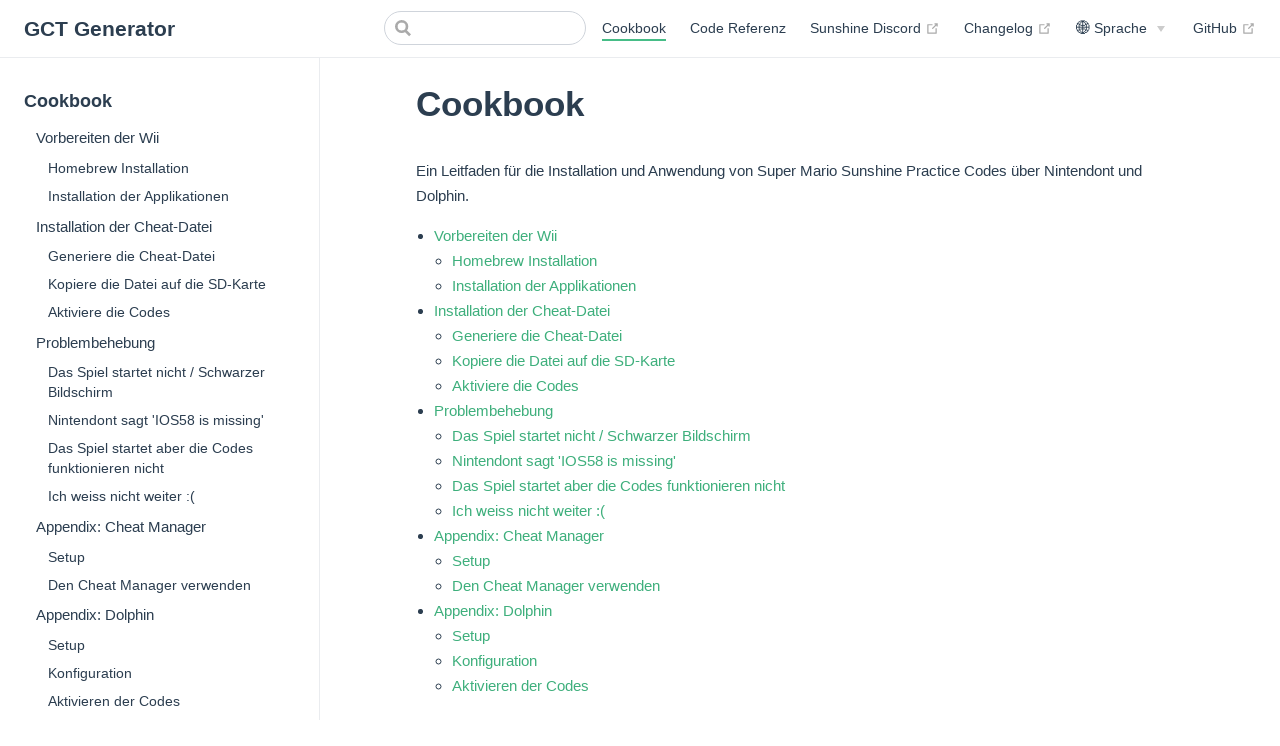

--- FILE ---
content_type: text/html; charset=utf-8
request_url: https://gct.zint.ch/de/guide.html
body_size: 6395
content:
<!DOCTYPE html>
<html lang="de-CH">
  <head>
    <meta charset="utf-8">
    <meta name="viewport" content="width=device-width,initial-scale=1">
    <title>Cookbook | GCT Generator</title>
    <meta name="generator" content="VuePress 1.9.10">
    <script type="text/javascript" src="/april.js"></script>
    <meta name="description" content="Super Mario Sunshine Practice File Generator">
    <meta name="theme-color" content="#3eaf7c">
    <meta name="viewport" content="width=device-width, initial-scale=1">
    <meta name="Cache-control" content="public,max-age=3600">
    
    <link rel="preload" href="/assets/css/0.styles.5c86d2a9.css" as="style"><link rel="preload" href="/assets/js/app.0249fb78.js" as="script"><link rel="preload" href="/assets/js/6.0008408d.js" as="script"><link rel="preload" href="/assets/js/5.9acad6a2.js" as="script"><link rel="preload" href="/assets/js/54.459ce057.js" as="script"><link rel="prefetch" href="/assets/js/1.2ad84b9c.js"><link rel="prefetch" href="/assets/js/10.e7535da1.js"><link rel="prefetch" href="/assets/js/11.cac67e96.js"><link rel="prefetch" href="/assets/js/14.03ec5ad5.js"><link rel="prefetch" href="/assets/js/15.becc2d3b.js"><link rel="prefetch" href="/assets/js/16.0245c687.js"><link rel="prefetch" href="/assets/js/17.82a56854.js"><link rel="prefetch" href="/assets/js/18.a1317070.js"><link rel="prefetch" href="/assets/js/19.09889cec.js"><link rel="prefetch" href="/assets/js/2.cc6da956.js"><link rel="prefetch" href="/assets/js/20.2f300108.js"><link rel="prefetch" href="/assets/js/21.616c6872.js"><link rel="prefetch" href="/assets/js/22.1e618115.js"><link rel="prefetch" href="/assets/js/23.5f2de1e1.js"><link rel="prefetch" href="/assets/js/24.f35bdcb0.js"><link rel="prefetch" href="/assets/js/25.ab9a09be.js"><link rel="prefetch" href="/assets/js/26.57dc7061.js"><link rel="prefetch" href="/assets/js/27.6cf0b749.js"><link rel="prefetch" href="/assets/js/28.255eff50.js"><link rel="prefetch" href="/assets/js/29.c75654dc.js"><link rel="prefetch" href="/assets/js/3.9c5f5456.js"><link rel="prefetch" href="/assets/js/30.0194a9e1.js"><link rel="prefetch" href="/assets/js/31.8a2669d8.js"><link rel="prefetch" href="/assets/js/32.b76c3f93.js"><link rel="prefetch" href="/assets/js/33.5fb22c72.js"><link rel="prefetch" href="/assets/js/34.a6767813.js"><link rel="prefetch" href="/assets/js/35.4ae0d770.js"><link rel="prefetch" href="/assets/js/36.a4761aaa.js"><link rel="prefetch" href="/assets/js/37.ab7b78e3.js"><link rel="prefetch" href="/assets/js/38.5b65557e.js"><link rel="prefetch" href="/assets/js/39.e6726017.js"><link rel="prefetch" href="/assets/js/4.fc18fba3.js"><link rel="prefetch" href="/assets/js/40.06aa6155.js"><link rel="prefetch" href="/assets/js/41.4f2c3176.js"><link rel="prefetch" href="/assets/js/42.f3867b9c.js"><link rel="prefetch" href="/assets/js/43.95fc732f.js"><link rel="prefetch" href="/assets/js/44.957ca7e0.js"><link rel="prefetch" href="/assets/js/45.e12534eb.js"><link rel="prefetch" href="/assets/js/46.8830c687.js"><link rel="prefetch" href="/assets/js/47.f1ff8fe0.js"><link rel="prefetch" href="/assets/js/48.bf090871.js"><link rel="prefetch" href="/assets/js/49.1306d8a2.js"><link rel="prefetch" href="/assets/js/50.0ed84895.js"><link rel="prefetch" href="/assets/js/51.8e5b6da2.js"><link rel="prefetch" href="/assets/js/52.47377bf8.js"><link rel="prefetch" href="/assets/js/53.5e75808d.js"><link rel="prefetch" href="/assets/js/55.c3399c5f.js"><link rel="prefetch" href="/assets/js/56.9908cf51.js"><link rel="prefetch" href="/assets/js/57.aa9c9dc4.js"><link rel="prefetch" href="/assets/js/58.f9174804.js"><link rel="prefetch" href="/assets/js/59.7bba75fe.js"><link rel="prefetch" href="/assets/js/60.1326cad6.js"><link rel="prefetch" href="/assets/js/61.5dff18ba.js"><link rel="prefetch" href="/assets/js/62.0d338f15.js"><link rel="prefetch" href="/assets/js/63.0715035e.js"><link rel="prefetch" href="/assets/js/64.6fbf1992.js"><link rel="prefetch" href="/assets/js/65.d70827b1.js"><link rel="prefetch" href="/assets/js/66.965ba3ae.js"><link rel="prefetch" href="/assets/js/67.848105ac.js"><link rel="prefetch" href="/assets/js/7.592e3baf.js"><link rel="prefetch" href="/assets/js/8.e491a839.js"><link rel="prefetch" href="/assets/js/9.5721cb83.js"><link rel="prefetch" href="/assets/js/vendors~docsearch.8db794e8.js">
    <link rel="stylesheet" href="/assets/css/0.styles.5c86d2a9.css">
  </head>
  <body>
    <div id="app" data-server-rendered="true"><div class="theme-container"><header class="navbar"><div class="sidebar-button"><svg xmlns="http://www.w3.org/2000/svg" aria-hidden="true" role="img" viewBox="0 0 448 512" class="icon"><path fill="currentColor" d="M436 124H12c-6.627 0-12-5.373-12-12V80c0-6.627 5.373-12 12-12h424c6.627 0 12 5.373 12 12v32c0 6.627-5.373 12-12 12zm0 160H12c-6.627 0-12-5.373-12-12v-32c0-6.627 5.373-12 12-12h424c6.627 0 12 5.373 12 12v32c0 6.627-5.373 12-12 12zm0 160H12c-6.627 0-12-5.373-12-12v-32c0-6.627 5.373-12 12-12h424c6.627 0 12 5.373 12 12v32c0 6.627-5.373 12-12 12z"></path></svg></div> <a href="/de/" class="home-link router-link-active"><!----> <span class="site-name">GCT Generator</span></a> <div class="links"><div class="search-box"><input aria-label="Search" autocomplete="off" spellcheck="false" value=""> <!----></div> <nav class="nav-links can-hide"><div class="nav-item"><a href="/de/guide.html" aria-current="page" class="nav-link router-link-exact-active router-link-active">
  Cookbook
</a></div><div class="nav-item"><a href="/de/code-reference/index.html" class="nav-link">
  Code Referenz
</a></div><div class="nav-item"><a href="https://discord.gg/9dGJWEc" target="_blank" rel="noopener noreferrer" class="nav-link external">
  Sunshine Discord
  <span><svg xmlns="http://www.w3.org/2000/svg" aria-hidden="true" focusable="false" x="0px" y="0px" viewBox="0 0 100 100" width="15" height="15" class="icon outbound"><path fill="currentColor" d="M18.8,85.1h56l0,0c2.2,0,4-1.8,4-4v-32h-8v28h-48v-48h28v-8h-32l0,0c-2.2,0-4,1.8-4,4v56C14.8,83.3,16.6,85.1,18.8,85.1z"></path> <polygon fill="currentColor" points="45.7,48.7 51.3,54.3 77.2,28.5 77.2,37.2 85.2,37.2 85.2,14.9 62.8,14.9 62.8,22.9 71.5,22.9"></polygon></svg> <span class="sr-only">(opens new window)</span></span></a></div><div class="nav-item"><a href="https://github.com/BitPatty/gct-generator/blob/master/changelog.md" target="_blank" rel="noopener noreferrer" class="nav-link external">
  Changelog
  <span><svg xmlns="http://www.w3.org/2000/svg" aria-hidden="true" focusable="false" x="0px" y="0px" viewBox="0 0 100 100" width="15" height="15" class="icon outbound"><path fill="currentColor" d="M18.8,85.1h56l0,0c2.2,0,4-1.8,4-4v-32h-8v28h-48v-48h28v-8h-32l0,0c-2.2,0-4,1.8-4,4v56C14.8,83.3,16.6,85.1,18.8,85.1z"></path> <polygon fill="currentColor" points="45.7,48.7 51.3,54.3 77.2,28.5 77.2,37.2 85.2,37.2 85.2,14.9 62.8,14.9 62.8,22.9 71.5,22.9"></polygon></svg> <span class="sr-only">(opens new window)</span></span></a></div><div class="nav-item"><div class="dropdown-wrapper"><button type="button" aria-label="Sprache" class="dropdown-title"><span class="title">🌐 Sprache</span> <span class="arrow down"></span></button> <button type="button" aria-label="Sprache" class="mobile-dropdown-title"><span class="title">🌐 Sprache</span> <span class="arrow right"></span></button> <ul class="nav-dropdown" style="display:none;"><li class="dropdown-item"><!----> <a href="/guide.html" class="nav-link">
  English
</a></li><li class="dropdown-item"><!----> <a href="/de/guide.html" aria-current="page" class="nav-link router-link-exact-active router-link-active">
  Deutsch
</a></li><li class="dropdown-item"><!----> <a href="/fr/guide.html" class="nav-link">
  Français
</a></li><li class="dropdown-item"><!----> <a href="/ja/guide.html" class="nav-link">
  日本語
</a></li></ul></div></div> <a href="https://github.com/BitPatty/gct-generator" target="_blank" rel="noopener noreferrer" class="repo-link">
    GitHub
    <span><svg xmlns="http://www.w3.org/2000/svg" aria-hidden="true" focusable="false" x="0px" y="0px" viewBox="0 0 100 100" width="15" height="15" class="icon outbound"><path fill="currentColor" d="M18.8,85.1h56l0,0c2.2,0,4-1.8,4-4v-32h-8v28h-48v-48h28v-8h-32l0,0c-2.2,0-4,1.8-4,4v56C14.8,83.3,16.6,85.1,18.8,85.1z"></path> <polygon fill="currentColor" points="45.7,48.7 51.3,54.3 77.2,28.5 77.2,37.2 85.2,37.2 85.2,14.9 62.8,14.9 62.8,22.9 71.5,22.9"></polygon></svg> <span class="sr-only">(opens new window)</span></span></a></nav></div></header> <div class="sidebar-mask"></div> <aside class="sidebar"><nav class="nav-links"><div class="nav-item"><a href="/de/guide.html" aria-current="page" class="nav-link router-link-exact-active router-link-active">
  Cookbook
</a></div><div class="nav-item"><a href="/de/code-reference/index.html" class="nav-link">
  Code Referenz
</a></div><div class="nav-item"><a href="https://discord.gg/9dGJWEc" target="_blank" rel="noopener noreferrer" class="nav-link external">
  Sunshine Discord
  <span><svg xmlns="http://www.w3.org/2000/svg" aria-hidden="true" focusable="false" x="0px" y="0px" viewBox="0 0 100 100" width="15" height="15" class="icon outbound"><path fill="currentColor" d="M18.8,85.1h56l0,0c2.2,0,4-1.8,4-4v-32h-8v28h-48v-48h28v-8h-32l0,0c-2.2,0-4,1.8-4,4v56C14.8,83.3,16.6,85.1,18.8,85.1z"></path> <polygon fill="currentColor" points="45.7,48.7 51.3,54.3 77.2,28.5 77.2,37.2 85.2,37.2 85.2,14.9 62.8,14.9 62.8,22.9 71.5,22.9"></polygon></svg> <span class="sr-only">(opens new window)</span></span></a></div><div class="nav-item"><a href="https://github.com/BitPatty/gct-generator/blob/master/changelog.md" target="_blank" rel="noopener noreferrer" class="nav-link external">
  Changelog
  <span><svg xmlns="http://www.w3.org/2000/svg" aria-hidden="true" focusable="false" x="0px" y="0px" viewBox="0 0 100 100" width="15" height="15" class="icon outbound"><path fill="currentColor" d="M18.8,85.1h56l0,0c2.2,0,4-1.8,4-4v-32h-8v28h-48v-48h28v-8h-32l0,0c-2.2,0-4,1.8-4,4v56C14.8,83.3,16.6,85.1,18.8,85.1z"></path> <polygon fill="currentColor" points="45.7,48.7 51.3,54.3 77.2,28.5 77.2,37.2 85.2,37.2 85.2,14.9 62.8,14.9 62.8,22.9 71.5,22.9"></polygon></svg> <span class="sr-only">(opens new window)</span></span></a></div><div class="nav-item"><div class="dropdown-wrapper"><button type="button" aria-label="Sprache" class="dropdown-title"><span class="title">🌐 Sprache</span> <span class="arrow down"></span></button> <button type="button" aria-label="Sprache" class="mobile-dropdown-title"><span class="title">🌐 Sprache</span> <span class="arrow right"></span></button> <ul class="nav-dropdown" style="display:none;"><li class="dropdown-item"><!----> <a href="/guide.html" class="nav-link">
  English
</a></li><li class="dropdown-item"><!----> <a href="/de/guide.html" aria-current="page" class="nav-link router-link-exact-active router-link-active">
  Deutsch
</a></li><li class="dropdown-item"><!----> <a href="/fr/guide.html" class="nav-link">
  Français
</a></li><li class="dropdown-item"><!----> <a href="/ja/guide.html" class="nav-link">
  日本語
</a></li></ul></div></div> <a href="https://github.com/BitPatty/gct-generator" target="_blank" rel="noopener noreferrer" class="repo-link">
    GitHub
    <span><svg xmlns="http://www.w3.org/2000/svg" aria-hidden="true" focusable="false" x="0px" y="0px" viewBox="0 0 100 100" width="15" height="15" class="icon outbound"><path fill="currentColor" d="M18.8,85.1h56l0,0c2.2,0,4-1.8,4-4v-32h-8v28h-48v-48h28v-8h-32l0,0c-2.2,0-4,1.8-4,4v56C14.8,83.3,16.6,85.1,18.8,85.1z"></path> <polygon fill="currentColor" points="45.7,48.7 51.3,54.3 77.2,28.5 77.2,37.2 85.2,37.2 85.2,14.9 62.8,14.9 62.8,22.9 71.5,22.9"></polygon></svg> <span class="sr-only">(opens new window)</span></span></a></nav>  <ul class="sidebar-links"><li><section class="sidebar-group depth-0"><p class="sidebar-heading open"><span>Cookbook</span> <!----></p> <ul class="sidebar-links sidebar-group-items"><li><a href="/de/guide.html#vorbereiten-der-wii" class="sidebar-link">Vorbereiten der Wii</a><ul class="sidebar-sub-headers"><li class="sidebar-sub-header"><a href="/de/guide.html#homebrew-installation" class="sidebar-link">Homebrew Installation</a></li><li class="sidebar-sub-header"><a href="/de/guide.html#installation-der-applikationen" class="sidebar-link">Installation der Applikationen</a></li></ul></li><li><a href="/de/guide.html#installation-der-cheat-datei" class="sidebar-link">Installation der Cheat-Datei</a><ul class="sidebar-sub-headers"><li class="sidebar-sub-header"><a href="/de/guide.html#generiere-die-cheat-datei" class="sidebar-link">Generiere die Cheat-Datei</a></li><li class="sidebar-sub-header"><a href="/de/guide.html#kopiere-die-datei-auf-die-sd-karte" class="sidebar-link">Kopiere die Datei auf die SD-Karte</a></li><li class="sidebar-sub-header"><a href="/de/guide.html#aktiviere-die-codes" class="sidebar-link">Aktiviere die Codes</a></li></ul></li><li><a href="/de/guide.html#problembehebung" class="sidebar-link">Problembehebung</a><ul class="sidebar-sub-headers"><li class="sidebar-sub-header"><a href="/de/guide.html#das-spiel-startet-nicht-schwarzer-bildschirm" class="sidebar-link">Das Spiel startet nicht / Schwarzer Bildschirm</a></li><li class="sidebar-sub-header"><a href="/de/guide.html#nintendont-sagt-ios58-is-missing" class="sidebar-link">Nintendont sagt 'IOS58 is missing'</a></li><li class="sidebar-sub-header"><a href="/de/guide.html#das-spiel-startet-aber-die-codes-funktionieren-nicht" class="sidebar-link">Das Spiel startet aber die Codes funktionieren nicht</a></li><li class="sidebar-sub-header"><a href="/de/guide.html#ich-weiss-nicht-weiter" class="sidebar-link">Ich weiss nicht weiter :(</a></li></ul></li><li><a href="/de/guide.html#appendix-cheat-manager" class="sidebar-link">Appendix: Cheat Manager</a><ul class="sidebar-sub-headers"><li class="sidebar-sub-header"><a href="/de/guide.html#setup" class="sidebar-link">Setup</a></li><li class="sidebar-sub-header"><a href="/de/guide.html#den-cheat-manager-verwenden" class="sidebar-link">Den Cheat Manager verwenden</a></li></ul></li><li><a href="/de/guide.html#appendix-dolphin" class="sidebar-link">Appendix: Dolphin</a><ul class="sidebar-sub-headers"><li class="sidebar-sub-header"><a href="/de/guide.html#setup-2" class="sidebar-link">Setup</a></li><li class="sidebar-sub-header"><a href="/de/guide.html#konfiguration" class="sidebar-link">Konfiguration</a></li><li class="sidebar-sub-header"><a href="/de/guide.html#aktivieren-der-codes" class="sidebar-link">Aktivieren der Codes</a></li></ul></li></ul></section></li></ul> </aside> <main class="page"> <div class="theme-default-content content__default"><h1 id="cookbook"><a href="#cookbook" class="header-anchor">#</a> Cookbook</h1> <p>Ein Leitfaden für die Installation und Anwendung von Super Mario Sunshine Practice Codes über Nintendont und Dolphin.</p> <p></p><div class="table-of-contents"><ul><li><a href="#vorbereiten-der-wii">Vorbereiten der Wii</a><ul><li><a href="#homebrew-installation">Homebrew Installation</a></li><li><a href="#installation-der-applikationen">Installation der Applikationen</a></li></ul></li><li><a href="#installation-der-cheat-datei">Installation der Cheat-Datei</a><ul><li><a href="#generiere-die-cheat-datei">Generiere die Cheat-Datei</a></li><li><a href="#kopiere-die-datei-auf-die-sd-karte">Kopiere die Datei auf die SD-Karte</a></li><li><a href="#aktiviere-die-codes">Aktiviere die Codes</a></li></ul></li><li><a href="#problembehebung">Problembehebung</a><ul><li><a href="#das-spiel-startet-nicht-schwarzer-bildschirm">Das Spiel startet nicht / Schwarzer Bildschirm</a></li><li><a href="#nintendont-sagt-ios58-is-missing">Nintendont sagt 'IOS58 is missing'</a></li><li><a href="#das-spiel-startet-aber-die-codes-funktionieren-nicht">Das Spiel startet aber die Codes funktionieren nicht</a></li><li><a href="#ich-weiss-nicht-weiter">Ich weiss nicht weiter :(</a></li></ul></li><li><a href="#appendix-cheat-manager">Appendix: Cheat Manager</a><ul><li><a href="#setup">Setup</a></li><li><a href="#den-cheat-manager-verwenden">Den Cheat Manager verwenden</a></li></ul></li><li><a href="#appendix-dolphin">Appendix: Dolphin</a><ul><li><a href="#setup">Setup</a></li><li><a href="#konfiguration">Konfiguration</a></li><li><a href="#aktivieren-der-codes">Aktivieren der Codes</a></li></ul></li></ul></div><p></p> <h2 id="vorbereiten-der-wii"><a href="#vorbereiten-der-wii" class="header-anchor">#</a> Vorbereiten der Wii</h2> <h3 id="homebrew-installation"><a href="#homebrew-installation" class="header-anchor">#</a> Homebrew Installation</h3> <p>Zu Beginn musst du Homebrew auf deiner Wii installieren. Stelle sicher, dass deine SD-Karte FAT32 formattiert ist und besuche dann <a href="https://wii.guide/de_DE/" target="_blank" rel="noopener noreferrer">https://wii.guide/de_DE/<span><svg xmlns="http://www.w3.org/2000/svg" aria-hidden="true" focusable="false" x="0px" y="0px" viewBox="0 0 100 100" width="15" height="15" class="icon outbound"><path fill="currentColor" d="M18.8,85.1h56l0,0c2.2,0,4-1.8,4-4v-32h-8v28h-48v-48h28v-8h-32l0,0c-2.2,0-4,1.8-4,4v56C14.8,83.3,16.6,85.1,18.8,85.1z"></path> <polygon fill="currentColor" points="45.7,48.7 51.3,54.3 77.2,28.5 77.2,37.2 85.2,37.2 85.2,14.9 62.8,14.9 62.8,22.9 71.5,22.9"></polygon></svg> <span class="sr-only">(opens new window)</span></span></a> für einen detaillierten Leitfaden zur Installation von Homebrew.</p> <h3 id="installation-der-applikationen"><a href="#installation-der-applikationen" class="header-anchor">#</a> Installation der Applikationen</h3> <p>Nintendont ist das empfohlene Tool zur Nutzung der Practice Codes. Du kannst die aktuellste Version über <a href="https://zint.ch/NintendontPackager/latest/Nintendont.zip" target="_blank" rel="noopener noreferrer">diesen Link<span><svg xmlns="http://www.w3.org/2000/svg" aria-hidden="true" focusable="false" x="0px" y="0px" viewBox="0 0 100 100" width="15" height="15" class="icon outbound"><path fill="currentColor" d="M18.8,85.1h56l0,0c2.2,0,4-1.8,4-4v-32h-8v28h-48v-48h28v-8h-32l0,0c-2.2,0-4,1.8-4,4v56C14.8,83.3,16.6,85.1,18.8,85.1z"></path> <polygon fill="currentColor" points="45.7,48.7 51.3,54.3 77.2,28.5 77.2,37.2 85.2,37.2 85.2,14.9 62.8,14.9 62.8,22.9 71.5,22.9"></polygon></svg> <span class="sr-only">(opens new window)</span></span></a> herunterladen. Entpacke das Archiv und platziere den Nintendont Ordner mit all seinen Inhalten in den 'apps' Ordner auf deiner SD-Karte. Falls es noch keinen 'apps' Ordner gibt, erstelle diesen erst.</p> <h2 id="installation-der-cheat-datei"><a href="#installation-der-cheat-datei" class="header-anchor">#</a> Installation der Cheat-Datei</h2> <h3 id="generiere-die-cheat-datei"><a href="#generiere-die-cheat-datei" class="header-anchor">#</a> Generiere die Cheat-Datei</h3> <p>Zuerst musst du wissen, welche Version des Spiels du verwendest. Die folgende Tabelle zeigt die unterstützten Versionen und den entsprechenden Spiel-Code:</p> <table><thead><tr><th>Version</th> <th>Spiel-Code</th> <th>Disc-Code</th></tr></thead> <tbody><tr><td>PAL (Europa)</td> <td>GMSP01</td> <td>DOL-GMSP-0-00</td></tr> <tr><td>NTSC-U (Nord-Amerika)</td> <td>GMSE01</td> <td>DOL-GMSE-0-00</td></tr> <tr><td>NTSC-J (Japan)</td> <td>GMSJ01</td> <td>DOL-GMSJ-0-00 / GMSJ-0-01</td></tr> <tr><td>NTSC-K (Korea)</td> <td>GMSE01</td> <td>DOL-GMSE-0-30</td></tr></tbody></table> <div class="custom-block tip"><p class="custom-block-title">Tip für NTSC-J-Spieler</p> <p>JP 1.0 und JP 1.1 verwenden beide dieselbe ID (GMSJ01). Um festzustellen, welche Version du hast, überprüfe die Rückseite deiner Disc. Darauf steht &quot;DOL-GMSJ-0-00&quot; für Version 1.0 und &quot;DOL-GMSJ-0-01&quot; für Version 1.1.</p> <p><img src="/img/jp_diff.png" alt=""></p></div> <p>Besuche anschliessend die <a href="/de/" class="router-link-active">Hauptseite</a> und wähle die entsprechende Version vom Dropdown-Menü. Eine Liste verfügbarer Codes wird angezeigt. Wähle anschliessend alle Cheats, die du verwenden möchtest von der Liste, wähle GCT als Dateiformat und klicke 'Herunterladen'.</p> <h3 id="kopiere-die-datei-auf-die-sd-karte"><a href="#kopiere-die-datei-auf-die-sd-karte" class="header-anchor">#</a> Kopiere die Datei auf die SD-Karte</h3> <p>Erstelle einen 'codes'-Ordner auf deiner SD-Karte falls es noch keinen gibt und kopiere die eben heruntergeladene GCT-Datei in diesen Ordner. Die resultierende Ordnerstruktur sollte wie folgt aussehen (die .gct Dateien können anders sein, je nach Version die du verwendest);</p> <p><img src="/img/folderstructure.png" alt="Ordnerstruktur"></p> <h3 id="aktiviere-die-codes"><a href="#aktiviere-die-codes" class="header-anchor">#</a> Aktiviere die Codes</h3> <p>Öffne den Homebrew Kanal auf deiner Wii und starte von dort aus Nintendont. In Nintendont, wähle SD und dann drücke B auf deinem Gamecube Controller um die Einstellungen zu sehen. Stelle sicher, dass in deinen Einstellungen die Cheats eingeschaltet sind ('On'). Du kannst sie über die A-Taste aktivieren/deaktivieren.</p> <p><img src="/img/nintendont_cheats.jpg" alt="Cheats in Nintendont aktivieren"></p> <p>Drücke erneut B um zurück zur Spielliste zu gelangen und starte das Spiel. Die Cheats sollten nun aktiv sein.</p> <h2 id="problembehebung"><a href="#problembehebung" class="header-anchor">#</a> Problembehebung</h2> <h3 id="das-spiel-startet-nicht-schwarzer-bildschirm"><a href="#das-spiel-startet-nicht-schwarzer-bildschirm" class="header-anchor">#</a> Das Spiel startet nicht / Schwarzer Bildschirm</h3> <p>Dieses Problem hat nichts mit den Practice Codes zu tun. Du hast in diesem Fall die folgenden Optionen:</p> <ul><li>Starte Nintendont erneut bis das game startet (benötigt teilweise mehrere Versuche)</li> <li>Verbinde deine Wii mit dem Internet bevor du Nintendont startest</li> <li>Warte für ungefähr 30 Sekunden auf der Spielliste bevor du die Disc startest</li> <li>Eine Neuinstallation von Homebrew kann das Problem permanent beheben.</li></ul> <h3 id="nintendont-sagt-ios58-is-missing"><a href="#nintendont-sagt-ios58-is-missing" class="header-anchor">#</a> Nintendont sagt 'IOS58 is missing'</h3> <p><a href="/de/ios58.html">Hier</a> ist ein Leitfaden für die Installation von IOS58 für die Verwendung mit Nintendont.</p> <h3 id="das-spiel-startet-aber-die-codes-funktionieren-nicht"><a href="#das-spiel-startet-aber-die-codes-funktionieren-nicht" class="header-anchor">#</a> Das Spiel startet aber die Codes funktionieren nicht</h3> <p>Dies kann mehrere Ursachen haben:</p> <ul><li>Cheats sind nicht aktiviert: Siehe <a href="#aktiviere-die-codes">&quot;Aktiviere die Codes&quot;</a>.</li> <li>Du verwendest eine alte Version von Nintendont. Stell sicher, dass du mindestens Version 4.434 oder neuer verwendest.</li> <li>Deine Datei hat den falschen Namen: Stell sicher, dass die Datei 'GMSE01.gct', 'GMSJ01.gct' oder 'GMSP01.gct' heisst. Es funktioniert nicht mit Namen wie beispielsweise 'GMSP01 (1).gct'.</li> <li>Deine Datei ist am falschen Ort: Stell sicher, dass die Datei im Ordner 'codes' ist. Achte hiebei wieder darauf, dass der Ordner auch genau so heisst. Falls du einen 'games'-Ordner hast, stelle sicher dass es keine Datei mit demselben Namen in dem Ordner oder einem Unterordner gibt.</li> <li>Deine Datei ist zu gross: Zu viele Codes deaktivieren Nintendonts Cheat-Funktion. Stelle sicher, dass du nicht zwei inkompatible Codes aktiviert hast (Beispielsweise 'Level Select' und 'Fast Any%' sind nicht kompatibel).</li> <li>Falls du ein USB-Laufwerk verwendest und über die Disc spielst, stelle sicher dass du bei Nintendont das Gerät auswählst, welches die Cheat Codes enthält.</li> <li>Falls du eine ISO verwendest, müssen die Codes und die ISO auf demselben Gerät sein (beide auf der SD-Karte oder beide auf dem USB-Laufwerk)</li></ul> <h3 id="ich-weiss-nicht-weiter"><a href="#ich-weiss-nicht-weiter" class="header-anchor">#</a> Ich weiss nicht weiter 😦</h3> <p>Du kannst auch im <a href="https://discord.gg/9dGJWEc" target="_blank" rel="noopener noreferrer">Super Mario Sunshine Discord<span><svg xmlns="http://www.w3.org/2000/svg" aria-hidden="true" focusable="false" x="0px" y="0px" viewBox="0 0 100 100" width="15" height="15" class="icon outbound"><path fill="currentColor" d="M18.8,85.1h56l0,0c2.2,0,4-1.8,4-4v-32h-8v28h-48v-48h28v-8h-32l0,0c-2.2,0-4,1.8-4,4v56C14.8,83.3,16.6,85.1,18.8,85.1z"></path> <polygon fill="currentColor" points="45.7,48.7 51.3,54.3 77.2,28.5 77.2,37.2 85.2,37.2 85.2,14.9 62.8,14.9 62.8,22.9 71.5,22.9"></polygon></svg> <span class="sr-only">(opens new window)</span></span></a> unter dem #help Kanal nach Hilfe fragen.</p> <h2 id="appendix-cheat-manager"><a href="#appendix-cheat-manager" class="header-anchor">#</a> Appendix: Cheat Manager</h2> <p>Der Cheat Manager ist eine Applikation für Homebrew (wie Nintendont), mit welcher du GCT's auf deiner Wii generieren kannst. Für den Prozess brauchst du die Applikation sowie eine Wiimote.</p> <h3 id="setup"><a href="#setup" class="header-anchor">#</a> Setup</h3> <p>Du kannst den Cheat Manager von <a href="/files/Cheat_manager_v0_3.zip">hier herunterladen</a>. Entpacke das Archiv und kopiere den Inhalt in den 'apps'-Ordner auf deiner SD-Karte.</p> <p>Wähle mittels des Generators auf der <a href="/de/" class="router-link-active">Hauptseite</a> alle Codes aus, auf welche du im Cheat Manager Zugriff haben möchtest. Setze zusätzlich das Dateiformat auf 'Cheat Manager TXT' anstelle von 'GCT'. Erstelle anschliessend einen 'txtcodes'-Ordner auf deiner SD-Karte und kopiere die generierte Datei in den eben erstellten Ordner. Der Name der Datei spielt in diesem Fall im Gegensatz zur GCT-Datei keine grosse Rolle.</p> <p>Alternativ kannst du ein Archiv mit allen verfügbaren Codes direkt von <a href="/files/GCMCodes.zip">hier herunterladen</a>.</p> <h3 id="den-cheat-manager-verwenden"><a href="#den-cheat-manager-verwenden" class="header-anchor">#</a> Den Cheat Manager verwenden</h3> <p>Starte den Cheat Manager und wechsle zu deiner Wiimote. Navigiere zu deiner Textdatei mittels des DPad und wähle es mittels des 'A'-Knopfes. Verwende auf dem nächsten Screen '+' um einen Code zu aktivieren und '-' um ihn zu deaktivieren.</p> <p>Nachdem du alle Codes, die du aktiviert haben möchtest, aktiviert hast, verwende den '1'-Knopf um die GCT-Datei zu generieren. Der Cheat Manager schreibt dabei eine GCT Datei in deinem 'codes'-Ordner und überschreibt allfällige alte Dateien mit demselben Namen. Wenn du nun Nintendont startest, werden die neuen Codes geladen.</p> <h2 id="appendix-dolphin"><a href="#appendix-dolphin" class="header-anchor">#</a> Appendix: Dolphin</h2> <h3 id="setup-2"><a href="#setup-2" class="header-anchor">#</a> Setup</h3> <p>Um die Codes mit Dolphin zu verwenden wähle 'Dolphin INI' als Dateiformat anstelle von 'GCT' bevor du die Codes herunterlädst. Alternativ kannst du ein ZIP-Archiv mit allen Codes von <a href="/files/DolphinCodes.zip">hier herunterladen</a>.</p> <div class="custom-block tip"><p class="custom-block-title">Code Limits</p> <p>Dolphin verwendet nicht dieselbe Technik für das Laden von Cheats wie Nintendont und erreicht das Code-Limit relativ rasch. Falls dein Spiel nach dem Start abstürzt, liegt es vermutlich an diesem Limit. Versuche alle nicht-essentiellen Codes zu deaktivieren falls das passiert.</p></div> <h3 id="konfiguration"><a href="#konfiguration" class="header-anchor">#</a> Konfiguration</h3> <h4 id="cheats-aktivieren"><a href="#cheats-aktivieren" class="header-anchor">#</a> Cheats aktivieren</h4> <p>Öffne Dolphin und öffne die Einstellungen über <code>Optionen</code> -&gt; <code>Konfiguration</code>. Stelle im Einstellungsfenster sicher, dass das Häkchen bei <code>Cheats aktivieren</code> gesetzt ist:</p> <p><img src="/img/dolphin_cheats.png" alt="Enable Cheats in Dolphin"></p> <h4 id="dolphin-5-0-oder-alter"><a href="#dolphin-5-0-oder-alter" class="header-anchor">#</a> Dolphin 5.0 oder älter</h4> <p>Wechsle in die Eigenschaften des Spiels mittels Rechtsklick -&gt; Eigenschaften. Klicke 'Konfiguration bearbeiten' im neuen Fenster und kopiere den gesamten Inhalt (nach dem <code>[Gecko]</code>-Tag) der heruntergeladenen Datei an die entsprechende Stelle in der Konfigurationsdatei. Falls es noch keinen <code>[Gecko]</code>-Tag gibt (es sollte der erste sein), erstelle erst einen am Anfang deiner Konfigurationsdatei. Speichere und schliesse die Datei.</p> <p><img src="/img/dolphin_gecko_codes_v1.png" alt="Dolphin Gecko Codes 5.0"></p> <h4 id="dolphin-5-0-11xxx-oder-neuer"><a href="#dolphin-5-0-11xxx-oder-neuer" class="header-anchor">#</a> Dolphin 5.0-11XXX oder neuer</h4> <p>Wechsle in die Eigenschaften des Spiels mittels Rechtsklick -&gt; Eigenschaften. Im 'Konfigurations'-Abschnitt wähle den Editor Tab und kopiere den Inhalt der heruntergeladenen Datei in den Editor.</p> <p><img src="/img/dolphin_gecko_codes_v2.png" alt="Dolphin Gecko Codes 5.0-11XXX"></p> <h3 id="aktivieren-der-codes"><a href="#aktivieren-der-codes" class="header-anchor">#</a> Aktivieren der Codes</h3> <p>Wähle in den Eigenschaften des Spiels die Gecko-Registerkarte und setze ein Häkchen bei allen Cheats, die du aktiviert haben möchtest. Die meisten (aber nicht alle) Codes funktionieren mit Dolphin.</p></div> <footer class="page-edit"><div class="edit-link"><a href="https://github.com/BitPatty/gct-generator/edit/master/site/de/guide.md" target="_blank" rel="noopener noreferrer">Bearbeite diese Seite auf GitHub</a> <span><svg xmlns="http://www.w3.org/2000/svg" aria-hidden="true" focusable="false" x="0px" y="0px" viewBox="0 0 100 100" width="15" height="15" class="icon outbound"><path fill="currentColor" d="M18.8,85.1h56l0,0c2.2,0,4-1.8,4-4v-32h-8v28h-48v-48h28v-8h-32l0,0c-2.2,0-4,1.8-4,4v56C14.8,83.3,16.6,85.1,18.8,85.1z"></path> <polygon fill="currentColor" points="45.7,48.7 51.3,54.3 77.2,28.5 77.2,37.2 85.2,37.2 85.2,14.9 62.8,14.9 62.8,22.9 71.5,22.9"></polygon></svg> <span class="sr-only">(opens new window)</span></span></div> <!----></footer> <!----> </main></div><div class="global-ui"><!----></div></div>
    <script src="/assets/js/app.0249fb78.js" defer></script><script src="/assets/js/6.0008408d.js" defer></script><script src="/assets/js/5.9acad6a2.js" defer></script><script src="/assets/js/54.459ce057.js" defer></script>
  </body>
</html>


--- FILE ---
content_type: application/javascript; charset=utf-8
request_url: https://gct.zint.ch/assets/js/54.459ce057.js
body_size: 3945
content:
(window.webpackJsonp=window.webpackJsonp||[]).push([[54],{484:function(e,t,i){"use strict";i.r(t);var n=i(10),a=Object(n.a)({},(function(){var e=this,t=e._self._c;return t("ContentSlotsDistributor",{attrs:{"slot-key":e.$parent.slotKey}},[t("h1",{attrs:{id:"cookbook"}},[t("a",{staticClass:"header-anchor",attrs:{href:"#cookbook"}},[e._v("#")]),e._v(" Cookbook")]),e._v(" "),t("p",[e._v("Ein Leitfaden für die Installation und Anwendung von Super Mario Sunshine Practice Codes über Nintendont und Dolphin.")]),e._v(" "),t("p"),t("div",{staticClass:"table-of-contents"},[t("ul",[t("li",[t("a",{attrs:{href:"#vorbereiten-der-wii"}},[e._v("Vorbereiten der Wii")]),t("ul",[t("li",[t("a",{attrs:{href:"#homebrew-installation"}},[e._v("Homebrew Installation")])]),t("li",[t("a",{attrs:{href:"#installation-der-applikationen"}},[e._v("Installation der Applikationen")])])])]),t("li",[t("a",{attrs:{href:"#installation-der-cheat-datei"}},[e._v("Installation der Cheat-Datei")]),t("ul",[t("li",[t("a",{attrs:{href:"#generiere-die-cheat-datei"}},[e._v("Generiere die Cheat-Datei")])]),t("li",[t("a",{attrs:{href:"#kopiere-die-datei-auf-die-sd-karte"}},[e._v("Kopiere die Datei auf die SD-Karte")])]),t("li",[t("a",{attrs:{href:"#aktiviere-die-codes"}},[e._v("Aktiviere die Codes")])])])]),t("li",[t("a",{attrs:{href:"#problembehebung"}},[e._v("Problembehebung")]),t("ul",[t("li",[t("a",{attrs:{href:"#das-spiel-startet-nicht-schwarzer-bildschirm"}},[e._v("Das Spiel startet nicht / Schwarzer Bildschirm")])]),t("li",[t("a",{attrs:{href:"#nintendont-sagt-ios58-is-missing"}},[e._v("Nintendont sagt 'IOS58 is missing'")])]),t("li",[t("a",{attrs:{href:"#das-spiel-startet-aber-die-codes-funktionieren-nicht"}},[e._v("Das Spiel startet aber die Codes funktionieren nicht")])]),t("li",[t("a",{attrs:{href:"#ich-weiss-nicht-weiter"}},[e._v("Ich weiss nicht weiter :(")])])])]),t("li",[t("a",{attrs:{href:"#appendix-cheat-manager"}},[e._v("Appendix: Cheat Manager")]),t("ul",[t("li",[t("a",{attrs:{href:"#setup"}},[e._v("Setup")])]),t("li",[t("a",{attrs:{href:"#den-cheat-manager-verwenden"}},[e._v("Den Cheat Manager verwenden")])])])]),t("li",[t("a",{attrs:{href:"#appendix-dolphin"}},[e._v("Appendix: Dolphin")]),t("ul",[t("li",[t("a",{attrs:{href:"#setup"}},[e._v("Setup")])]),t("li",[t("a",{attrs:{href:"#konfiguration"}},[e._v("Konfiguration")])]),t("li",[t("a",{attrs:{href:"#aktivieren-der-codes"}},[e._v("Aktivieren der Codes")])])])])])]),t("p"),e._v(" "),t("h2",{attrs:{id:"vorbereiten-der-wii"}},[t("a",{staticClass:"header-anchor",attrs:{href:"#vorbereiten-der-wii"}},[e._v("#")]),e._v(" Vorbereiten der Wii")]),e._v(" "),t("h3",{attrs:{id:"homebrew-installation"}},[t("a",{staticClass:"header-anchor",attrs:{href:"#homebrew-installation"}},[e._v("#")]),e._v(" Homebrew Installation")]),e._v(" "),t("p",[e._v("Zu Beginn musst du Homebrew auf deiner Wii installieren. Stelle sicher, dass deine SD-Karte FAT32 formattiert ist und besuche dann "),t("a",{attrs:{href:"https://wii.guide/de_DE/",target:"_blank",rel:"noopener noreferrer"}},[e._v("https://wii.guide/de_DE/"),t("OutboundLink")],1),e._v(" für einen detaillierten Leitfaden zur Installation von Homebrew.")]),e._v(" "),t("h3",{attrs:{id:"installation-der-applikationen"}},[t("a",{staticClass:"header-anchor",attrs:{href:"#installation-der-applikationen"}},[e._v("#")]),e._v(" Installation der Applikationen")]),e._v(" "),t("p",[e._v("Nintendont ist das empfohlene Tool zur Nutzung der Practice Codes. Du kannst die aktuellste Version über "),t("a",{attrs:{href:"https://zint.ch/NintendontPackager/latest/Nintendont.zip",target:"_blank",rel:"noopener noreferrer"}},[e._v("diesen Link"),t("OutboundLink")],1),e._v(" herunterladen. Entpacke das Archiv und platziere den Nintendont Ordner mit all seinen Inhalten in den 'apps' Ordner auf deiner SD-Karte. Falls es noch keinen 'apps' Ordner gibt, erstelle diesen erst.")]),e._v(" "),t("h2",{attrs:{id:"installation-der-cheat-datei"}},[t("a",{staticClass:"header-anchor",attrs:{href:"#installation-der-cheat-datei"}},[e._v("#")]),e._v(" Installation der Cheat-Datei")]),e._v(" "),t("h3",{attrs:{id:"generiere-die-cheat-datei"}},[t("a",{staticClass:"header-anchor",attrs:{href:"#generiere-die-cheat-datei"}},[e._v("#")]),e._v(" Generiere die Cheat-Datei")]),e._v(" "),t("p",[e._v("Zuerst musst du wissen, welche Version des Spiels du verwendest. Die folgende Tabelle zeigt die unterstützten Versionen und den entsprechenden Spiel-Code:")]),e._v(" "),t("table",[t("thead",[t("tr",[t("th",[e._v("Version")]),e._v(" "),t("th",[e._v("Spiel-Code")]),e._v(" "),t("th",[e._v("Disc-Code")])])]),e._v(" "),t("tbody",[t("tr",[t("td",[e._v("PAL (Europa)")]),e._v(" "),t("td",[e._v("GMSP01")]),e._v(" "),t("td",[e._v("DOL-GMSP-0-00")])]),e._v(" "),t("tr",[t("td",[e._v("NTSC-U (Nord-Amerika)")]),e._v(" "),t("td",[e._v("GMSE01")]),e._v(" "),t("td",[e._v("DOL-GMSE-0-00")])]),e._v(" "),t("tr",[t("td",[e._v("NTSC-J (Japan)")]),e._v(" "),t("td",[e._v("GMSJ01")]),e._v(" "),t("td",[e._v("DOL-GMSJ-0-00 / GMSJ-0-01")])]),e._v(" "),t("tr",[t("td",[e._v("NTSC-K (Korea)")]),e._v(" "),t("td",[e._v("GMSE01")]),e._v(" "),t("td",[e._v("DOL-GMSE-0-30")])])])]),e._v(" "),t("div",{staticClass:"custom-block tip"},[t("p",{staticClass:"custom-block-title"},[e._v("Tip für NTSC-J-Spieler")]),e._v(" "),t("p",[e._v('JP 1.0 und JP 1.1 verwenden beide dieselbe ID (GMSJ01). Um festzustellen, welche Version du hast, überprüfe die Rückseite deiner Disc. Darauf steht "DOL-GMSJ-0-00" für Version 1.0 und "DOL-GMSJ-0-01" für Version 1.1.')]),e._v(" "),t("p",[t("img",{attrs:{src:"/img/jp_diff.png",alt:""}})])]),e._v(" "),t("p",[e._v("Besuche anschliessend die "),t("RouterLink",{attrs:{to:"/de/"}},[e._v("Hauptseite")]),e._v(" und wähle die entsprechende Version vom Dropdown-Menü. Eine Liste verfügbarer Codes wird angezeigt. Wähle anschliessend alle Cheats, die du verwenden möchtest von der Liste, wähle GCT als Dateiformat und klicke 'Herunterladen'.")],1),e._v(" "),t("h3",{attrs:{id:"kopiere-die-datei-auf-die-sd-karte"}},[t("a",{staticClass:"header-anchor",attrs:{href:"#kopiere-die-datei-auf-die-sd-karte"}},[e._v("#")]),e._v(" Kopiere die Datei auf die SD-Karte")]),e._v(" "),t("p",[e._v("Erstelle einen 'codes'-Ordner auf deiner SD-Karte falls es noch keinen gibt und kopiere die eben heruntergeladene GCT-Datei in diesen Ordner. Die resultierende Ordnerstruktur sollte wie folgt aussehen (die .gct Dateien können anders sein, je nach Version die du verwendest);")]),e._v(" "),t("p",[t("img",{attrs:{src:"/img/folderstructure.png",alt:"Ordnerstruktur"}})]),e._v(" "),t("h3",{attrs:{id:"aktiviere-die-codes"}},[t("a",{staticClass:"header-anchor",attrs:{href:"#aktiviere-die-codes"}},[e._v("#")]),e._v(" Aktiviere die Codes")]),e._v(" "),t("p",[e._v("Öffne den Homebrew Kanal auf deiner Wii und starte von dort aus Nintendont. In Nintendont, wähle SD und dann drücke B auf deinem Gamecube Controller um die Einstellungen zu sehen. Stelle sicher, dass in deinen Einstellungen die Cheats eingeschaltet sind ('On'). Du kannst sie über die A-Taste aktivieren/deaktivieren.")]),e._v(" "),t("p",[t("img",{attrs:{src:"/img/nintendont_cheats.jpg",alt:"Cheats in Nintendont aktivieren"}})]),e._v(" "),t("p",[e._v("Drücke erneut B um zurück zur Spielliste zu gelangen und starte das Spiel. Die Cheats sollten nun aktiv sein.")]),e._v(" "),t("h2",{attrs:{id:"problembehebung"}},[t("a",{staticClass:"header-anchor",attrs:{href:"#problembehebung"}},[e._v("#")]),e._v(" Problembehebung")]),e._v(" "),t("h3",{attrs:{id:"das-spiel-startet-nicht-schwarzer-bildschirm"}},[t("a",{staticClass:"header-anchor",attrs:{href:"#das-spiel-startet-nicht-schwarzer-bildschirm"}},[e._v("#")]),e._v(" Das Spiel startet nicht / Schwarzer Bildschirm")]),e._v(" "),t("p",[e._v("Dieses Problem hat nichts mit den Practice Codes zu tun. Du hast in diesem Fall die folgenden Optionen:")]),e._v(" "),t("ul",[t("li",[e._v("Starte Nintendont erneut bis das game startet (benötigt teilweise mehrere Versuche)")]),e._v(" "),t("li",[e._v("Verbinde deine Wii mit dem Internet bevor du Nintendont startest")]),e._v(" "),t("li",[e._v("Warte für ungefähr 30 Sekunden auf der Spielliste bevor du die Disc startest")]),e._v(" "),t("li",[e._v("Eine Neuinstallation von Homebrew kann das Problem permanent beheben.")])]),e._v(" "),t("h3",{attrs:{id:"nintendont-sagt-ios58-is-missing"}},[t("a",{staticClass:"header-anchor",attrs:{href:"#nintendont-sagt-ios58-is-missing"}},[e._v("#")]),e._v(" Nintendont sagt 'IOS58 is missing'")]),e._v(" "),t("p",[t("RouterLink",{attrs:{to:"/de/ios58.html"}},[e._v("Hier")]),e._v(" ist ein Leitfaden für die Installation von IOS58 für die Verwendung mit Nintendont.")],1),e._v(" "),t("h3",{attrs:{id:"das-spiel-startet-aber-die-codes-funktionieren-nicht"}},[t("a",{staticClass:"header-anchor",attrs:{href:"#das-spiel-startet-aber-die-codes-funktionieren-nicht"}},[e._v("#")]),e._v(" Das Spiel startet aber die Codes funktionieren nicht")]),e._v(" "),t("p",[e._v("Dies kann mehrere Ursachen haben:")]),e._v(" "),t("ul",[t("li",[e._v("Cheats sind nicht aktiviert: Siehe "),t("a",{attrs:{href:"#aktiviere-die-codes"}},[e._v('"Aktiviere die Codes"')]),e._v(".")]),e._v(" "),t("li",[e._v("Du verwendest eine alte Version von Nintendont. Stell sicher, dass du mindestens Version 4.434 oder neuer verwendest.")]),e._v(" "),t("li",[e._v("Deine Datei hat den falschen Namen: Stell sicher, dass die Datei 'GMSE01.gct', 'GMSJ01.gct' oder 'GMSP01.gct' heisst. Es funktioniert nicht mit Namen wie beispielsweise 'GMSP01 (1).gct'.")]),e._v(" "),t("li",[e._v("Deine Datei ist am falschen Ort: Stell sicher, dass die Datei im Ordner 'codes' ist. Achte hiebei wieder darauf, dass der Ordner auch genau so heisst. Falls du einen 'games'-Ordner hast, stelle sicher dass es keine Datei mit demselben Namen in dem Ordner oder einem Unterordner gibt.")]),e._v(" "),t("li",[e._v("Deine Datei ist zu gross: Zu viele Codes deaktivieren Nintendonts Cheat-Funktion. Stelle sicher, dass du nicht zwei inkompatible Codes aktiviert hast (Beispielsweise 'Level Select' und 'Fast Any%' sind nicht kompatibel).")]),e._v(" "),t("li",[e._v("Falls du ein USB-Laufwerk verwendest und über die Disc spielst, stelle sicher dass du bei Nintendont das Gerät auswählst, welches die Cheat Codes enthält.")]),e._v(" "),t("li",[e._v("Falls du eine ISO verwendest, müssen die Codes und die ISO auf demselben Gerät sein (beide auf der SD-Karte oder beide auf dem USB-Laufwerk)")])]),e._v(" "),t("h3",{attrs:{id:"ich-weiss-nicht-weiter"}},[t("a",{staticClass:"header-anchor",attrs:{href:"#ich-weiss-nicht-weiter"}},[e._v("#")]),e._v(" Ich weiss nicht weiter 😦")]),e._v(" "),t("p",[e._v("Du kannst auch im "),t("a",{attrs:{href:"https://discord.gg/9dGJWEc",target:"_blank",rel:"noopener noreferrer"}},[e._v("Super Mario Sunshine Discord"),t("OutboundLink")],1),e._v(" unter dem #help Kanal nach Hilfe fragen.")]),e._v(" "),t("h2",{attrs:{id:"appendix-cheat-manager"}},[t("a",{staticClass:"header-anchor",attrs:{href:"#appendix-cheat-manager"}},[e._v("#")]),e._v(" Appendix: Cheat Manager")]),e._v(" "),t("p",[e._v("Der Cheat Manager ist eine Applikation für Homebrew (wie Nintendont), mit welcher du GCT's auf deiner Wii generieren kannst. Für den Prozess brauchst du die Applikation sowie eine Wiimote.")]),e._v(" "),t("h3",{attrs:{id:"setup"}},[t("a",{staticClass:"header-anchor",attrs:{href:"#setup"}},[e._v("#")]),e._v(" Setup")]),e._v(" "),t("p",[e._v("Du kannst den Cheat Manager von "),t("a",{attrs:{href:"/files/Cheat_manager_v0_3.zip"}},[e._v("hier herunterladen")]),e._v(". Entpacke das Archiv und kopiere den Inhalt in den 'apps'-Ordner auf deiner SD-Karte.")]),e._v(" "),t("p",[e._v("Wähle mittels des Generators auf der "),t("RouterLink",{attrs:{to:"/de/"}},[e._v("Hauptseite")]),e._v(" alle Codes aus, auf welche du im Cheat Manager Zugriff haben möchtest. Setze zusätzlich das Dateiformat auf 'Cheat Manager TXT' anstelle von 'GCT'. Erstelle anschliessend einen 'txtcodes'-Ordner auf deiner SD-Karte und kopiere die generierte Datei in den eben erstellten Ordner. Der Name der Datei spielt in diesem Fall im Gegensatz zur GCT-Datei keine grosse Rolle.")],1),e._v(" "),t("p",[e._v("Alternativ kannst du ein Archiv mit allen verfügbaren Codes direkt von "),t("a",{attrs:{href:"/files/GCMCodes.zip"}},[e._v("hier herunterladen")]),e._v(".")]),e._v(" "),t("h3",{attrs:{id:"den-cheat-manager-verwenden"}},[t("a",{staticClass:"header-anchor",attrs:{href:"#den-cheat-manager-verwenden"}},[e._v("#")]),e._v(" Den Cheat Manager verwenden")]),e._v(" "),t("p",[e._v("Starte den Cheat Manager und wechsle zu deiner Wiimote. Navigiere zu deiner Textdatei mittels des DPad und wähle es mittels des 'A'-Knopfes. Verwende auf dem nächsten Screen '+' um einen Code zu aktivieren und '-' um ihn zu deaktivieren.")]),e._v(" "),t("p",[e._v("Nachdem du alle Codes, die du aktiviert haben möchtest, aktiviert hast, verwende den '1'-Knopf um die GCT-Datei zu generieren. Der Cheat Manager schreibt dabei eine GCT Datei in deinem 'codes'-Ordner und überschreibt allfällige alte Dateien mit demselben Namen. Wenn du nun Nintendont startest, werden die neuen Codes geladen.")]),e._v(" "),t("h2",{attrs:{id:"appendix-dolphin"}},[t("a",{staticClass:"header-anchor",attrs:{href:"#appendix-dolphin"}},[e._v("#")]),e._v(" Appendix: Dolphin")]),e._v(" "),t("h3",{attrs:{id:"setup-2"}},[t("a",{staticClass:"header-anchor",attrs:{href:"#setup-2"}},[e._v("#")]),e._v(" Setup")]),e._v(" "),t("p",[e._v("Um die Codes mit Dolphin zu verwenden wähle 'Dolphin INI' als Dateiformat anstelle von 'GCT' bevor du die Codes herunterlädst. Alternativ kannst du ein ZIP-Archiv mit allen Codes von "),t("a",{attrs:{href:"/files/DolphinCodes.zip"}},[e._v("hier herunterladen")]),e._v(".")]),e._v(" "),t("div",{staticClass:"custom-block tip"},[t("p",{staticClass:"custom-block-title"},[e._v("Code Limits")]),e._v(" "),t("p",[e._v("Dolphin verwendet nicht dieselbe Technik für das Laden von Cheats wie Nintendont und erreicht das Code-Limit relativ rasch. Falls dein Spiel nach dem Start abstürzt, liegt es vermutlich an diesem Limit. Versuche alle nicht-essentiellen Codes zu deaktivieren falls das passiert.")])]),e._v(" "),t("h3",{attrs:{id:"konfiguration"}},[t("a",{staticClass:"header-anchor",attrs:{href:"#konfiguration"}},[e._v("#")]),e._v(" Konfiguration")]),e._v(" "),t("h4",{attrs:{id:"cheats-aktivieren"}},[t("a",{staticClass:"header-anchor",attrs:{href:"#cheats-aktivieren"}},[e._v("#")]),e._v(" Cheats aktivieren")]),e._v(" "),t("p",[e._v("Öffne Dolphin und öffne die Einstellungen über "),t("code",[e._v("Optionen")]),e._v(" -> "),t("code",[e._v("Konfiguration")]),e._v(". Stelle im Einstellungsfenster sicher, dass das Häkchen bei "),t("code",[e._v("Cheats aktivieren")]),e._v(" gesetzt ist:")]),e._v(" "),t("p",[t("img",{attrs:{src:"/img/dolphin_cheats.png",alt:"Enable Cheats in Dolphin"}})]),e._v(" "),t("h4",{attrs:{id:"dolphin-5-0-oder-alter"}},[t("a",{staticClass:"header-anchor",attrs:{href:"#dolphin-5-0-oder-alter"}},[e._v("#")]),e._v(" Dolphin 5.0 oder älter")]),e._v(" "),t("p",[e._v("Wechsle in die Eigenschaften des Spiels mittels Rechtsklick -> Eigenschaften. Klicke 'Konfiguration bearbeiten' im neuen Fenster und kopiere den gesamten Inhalt (nach dem "),t("code",[e._v("[Gecko]")]),e._v("-Tag) der heruntergeladenen Datei an die entsprechende Stelle in der Konfigurationsdatei. Falls es noch keinen "),t("code",[e._v("[Gecko]")]),e._v("-Tag gibt (es sollte der erste sein), erstelle erst einen am Anfang deiner Konfigurationsdatei. Speichere und schliesse die Datei.")]),e._v(" "),t("p",[t("img",{attrs:{src:"/img/dolphin_gecko_codes_v1.png",alt:"Dolphin Gecko Codes 5.0"}})]),e._v(" "),t("h4",{attrs:{id:"dolphin-5-0-11xxx-oder-neuer"}},[t("a",{staticClass:"header-anchor",attrs:{href:"#dolphin-5-0-11xxx-oder-neuer"}},[e._v("#")]),e._v(" Dolphin 5.0-11XXX oder neuer")]),e._v(" "),t("p",[e._v("Wechsle in die Eigenschaften des Spiels mittels Rechtsklick -> Eigenschaften. Im 'Konfigurations'-Abschnitt wähle den Editor Tab und kopiere den Inhalt der heruntergeladenen Datei in den Editor.")]),e._v(" "),t("p",[t("img",{attrs:{src:"/img/dolphin_gecko_codes_v2.png",alt:"Dolphin Gecko Codes 5.0-11XXX"}})]),e._v(" "),t("h3",{attrs:{id:"aktivieren-der-codes"}},[t("a",{staticClass:"header-anchor",attrs:{href:"#aktivieren-der-codes"}},[e._v("#")]),e._v(" Aktivieren der Codes")]),e._v(" "),t("p",[e._v("Wähle in den Eigenschaften des Spiels die Gecko-Registerkarte und setze ein Häkchen bei allen Cheats, die du aktiviert haben möchtest. Die meisten (aber nicht alle) Codes funktionieren mit Dolphin.")])])}),[],!1,null,null,null);t.default=a.exports}}]);

--- FILE ---
content_type: application/javascript; charset=utf-8
request_url: https://gct.zint.ch/assets/js/app.0249fb78.js
body_size: 65770
content:
(window.webpackJsonp=window.webpackJsonp||[]).push([[0],[]]);!function(e){function t(t){for(var r,a,s=t[0],l=t[1],u=t[2],f=0,p=[];f<s.length;f++)a=s[f],Object.prototype.hasOwnProperty.call(o,a)&&o[a]&&p.push(o[a][0]),o[a]=0;for(r in l)Object.prototype.hasOwnProperty.call(l,r)&&(e[r]=l[r]);for(c&&c(t);p.length;)p.shift()();return i.push.apply(i,u||[]),n()}function n(){for(var e,t=0;t<i.length;t++){for(var n=i[t],r=!0,s=1;s<n.length;s++){var l=n[s];0!==o[l]&&(r=!1)}r&&(i.splice(t--,1),e=a(a.s=n[0]))}return e}var r={},o={12:0},i=[];function a(t){if(r[t])return r[t].exports;var n=r[t]={i:t,l:!1,exports:{}};return e[t].call(n.exports,n,n.exports,a),n.l=!0,n.exports}a.e=function(e){var t=[],n=o[e];if(0!==n)if(n)t.push(n[2]);else{var r=new Promise((function(t,r){n=o[e]=[t,r]}));t.push(n[2]=r);var i,s=document.createElement("script");s.charset="utf-8",s.timeout=120,a.nc&&s.setAttribute("nonce",a.nc),s.src=function(e){return a.p+"assets/js/"+({13:"vendors~docsearch"}[e]||e)+"."+{1:"2ad84b9c",2:"cc6da956",3:"9c5f5456",4:"fc18fba3",5:"9acad6a2",6:"0008408d",7:"592e3baf",8:"e491a839",9:"5721cb83",10:"e7535da1",11:"cac67e96",13:"8db794e8",14:"03ec5ad5",15:"becc2d3b",16:"0245c687",17:"82a56854",18:"a1317070",19:"09889cec",20:"2f300108",21:"616c6872",22:"1e618115",23:"5f2de1e1",24:"f35bdcb0",25:"ab9a09be",26:"57dc7061",27:"6cf0b749",28:"255eff50",29:"c75654dc",30:"0194a9e1",31:"8a2669d8",32:"b76c3f93",33:"5fb22c72",34:"a6767813",35:"4ae0d770",36:"a4761aaa",37:"ab7b78e3",38:"5b65557e",39:"e6726017",40:"06aa6155",41:"4f2c3176",42:"f3867b9c",43:"95fc732f",44:"957ca7e0",45:"e12534eb",46:"8830c687",47:"f1ff8fe0",48:"bf090871",49:"1306d8a2",50:"0ed84895",51:"8e5b6da2",52:"47377bf8",53:"5e75808d",54:"459ce057",55:"c3399c5f",56:"9908cf51",57:"aa9c9dc4",58:"f9174804",59:"7bba75fe",60:"1326cad6",61:"5dff18ba",62:"0d338f15",63:"0715035e",64:"6fbf1992",65:"d70827b1",66:"965ba3ae",67:"848105ac"}[e]+".js"}(e);var l=new Error;i=function(t){s.onerror=s.onload=null,clearTimeout(u);var n=o[e];if(0!==n){if(n){var r=t&&("load"===t.type?"missing":t.type),i=t&&t.target&&t.target.src;l.message="Loading chunk "+e+" failed.\n("+r+": "+i+")",l.name="ChunkLoadError",l.type=r,l.request=i,n[1](l)}o[e]=void 0}};var u=setTimeout((function(){i({type:"timeout",target:s})}),12e4);s.onerror=s.onload=i,document.head.appendChild(s)}return Promise.all(t)},a.m=e,a.c=r,a.d=function(e,t,n){a.o(e,t)||Object.defineProperty(e,t,{enumerable:!0,get:n})},a.r=function(e){"undefined"!=typeof Symbol&&Symbol.toStringTag&&Object.defineProperty(e,Symbol.toStringTag,{value:"Module"}),Object.defineProperty(e,"__esModule",{value:!0})},a.t=function(e,t){if(1&t&&(e=a(e)),8&t)return e;if(4&t&&"object"==typeof e&&e&&e.__esModule)return e;var n=Object.create(null);if(a.r(n),Object.defineProperty(n,"default",{enumerable:!0,value:e}),2&t&&"string"!=typeof e)for(var r in e)a.d(n,r,function(t){return e[t]}.bind(null,r));return n},a.n=function(e){var t=e&&e.__esModule?function(){return e.default}:function(){return e};return a.d(t,"a",t),t},a.o=function(e,t){return Object.prototype.hasOwnProperty.call(e,t)},a.p="/",a.oe=function(e){throw console.error(e),e};var s=window.webpackJsonp=window.webpackJsonp||[],l=s.push.bind(s);s.push=t,s=s.slice();for(var u=0;u<s.length;u++)t(s[u]);var c=l;i.push([109,0]),n()}([function(e,t,n){"use strict";var r=function(e){return e&&e.Math===Math&&e};e.exports=r("object"==typeof globalThis&&globalThis)||r("object"==typeof window&&window)||r("object"==typeof self&&self)||r("object"==typeof global&&global)||r("object"==typeof this&&this)||function(){return this}()||Function("return this")()},function(e,t,n){"use strict";var r="object"==typeof document&&document.all;e.exports=void 0===r&&void 0!==r?function(e){return"function"==typeof e||e===r}:function(e){return"function"==typeof e}},function(e,t,n){"use strict";var r=n(31),o=Function.prototype,i=o.call,a=r&&o.bind.bind(i,i);e.exports=r?a:function(e){return function(){return i.apply(e,arguments)}}},function(e,t,n){"use strict";e.exports=function(e){try{return!!e()}catch(e){return!0}}},function(e,t,n){"use strict";var r=n(3);e.exports=!r((function(){return 7!==Object.defineProperty({},1,{get:function(){return 7}})[1]}))},function(e,t,n){"use strict";var r=n(1);e.exports=function(e){return"object"==typeof e?null!==e:r(e)}},function(e,t){var n=Array.isArray;e.exports=n},function(e,t,n){var r=n(64),o="object"==typeof self&&self&&self.Object===Object&&self,i=r||o||Function("return this")();e.exports=i},function(e,t,n){"use strict";var r=n(2),o=n(27),i=r({}.hasOwnProperty);e.exports=Object.hasOwn||function(e,t){return i(o(e),t)}},function(e,t,n){var r=n(160),o=n(163);e.exports=function(e,t){var n=o(e,t);return r(n)?n:void 0}},function(e,t,n){"use strict";function r(e,t,n,r,o,i,a,s){var l,u="function"==typeof e?e.options:e;if(t&&(u.render=t,u.staticRenderFns=n,u._compiled=!0),r&&(u.functional=!0),i&&(u._scopeId="data-v-"+i),a?(l=function(e){(e=e||this.$vnode&&this.$vnode.ssrContext||this.parent&&this.parent.$vnode&&this.parent.$vnode.ssrContext)||"undefined"==typeof __VUE_SSR_CONTEXT__||(e=__VUE_SSR_CONTEXT__),o&&o.call(this,e),e&&e._registeredComponents&&e._registeredComponents.add(a)},u._ssrRegister=l):o&&(l=s?function(){o.call(this,(u.functional?this.parent:this).$root.$options.shadowRoot)}:o),l)if(u.functional){u._injectStyles=l;var c=u.render;u.render=function(e,t){return l.call(t),c(e,t)}}else{var f=u.beforeCreate;u.beforeCreate=f?[].concat(f,l):[l]}return{exports:e,options:u}}n.d(t,"a",(function(){return r}))},function(e,t){e.exports=function(e){return null!=e&&"object"==typeof e}},function(e,t,n){var r=n(14),o=n(145),i=n(146),a=r?r.toStringTag:void 0;e.exports=function(e){return null==e?void 0===e?"[object Undefined]":"[object Null]":a&&a in Object(e)?o(e):i(e)}},function(e,t,n){"use strict";var r=n(4),o=n(16),i=n(32);e.exports=r?function(e,t,n){return o.f(e,t,i(1,n))}:function(e,t,n){return e[t]=n,e}},function(e,t,n){var r=n(7).Symbol;e.exports=r},function(e,t,n){"use strict";var r=n(2),o=r({}.toString),i=r("".slice);e.exports=function(e){return i(o(e),8,-1)}},function(e,t,n){"use strict";var r=n(4),o=n(60),i=n(114),a=n(48),s=n(55),l=TypeError,u=Object.defineProperty,c=Object.getOwnPropertyDescriptor;t.f=r?i?function(e,t,n){if(a(e),t=s(t),a(n),"function"==typeof e&&"prototype"===t&&"value"in n&&"writable"in n&&!n.writable){var r=c(e,t);r&&r.writable&&(e[t]=n.value,n={configurable:"configurable"in n?n.configurable:r.configurable,enumerable:"enumerable"in n?n.enumerable:r.enumerable,writable:!1})}return u(e,t,n)}:u:function(e,t,n){if(a(e),t=s(t),a(n),o)try{return u(e,t,n)}catch(e){}if("get"in n||"set"in n)throw new l("Accessors not supported");return"value"in n&&(e[t]=n.value),e}},function(e,t,n){var r=n(150),o=n(151),i=n(152),a=n(153),s=n(154);function l(e){var t=-1,n=null==e?0:e.length;for(this.clear();++t<n;){var r=e[t];this.set(r[0],r[1])}}l.prototype.clear=r,l.prototype.delete=o,l.prototype.get=i,l.prototype.has=a,l.prototype.set=s,e.exports=l},function(e,t,n){var r=n(66);e.exports=function(e,t){for(var n=e.length;n--;)if(r(e[n][0],t))return n;return-1}},function(e,t,n){var r=n(9)(Object,"create");e.exports=r},function(e,t,n){var r=n(172);e.exports=function(e,t){var n=e.__data__;return r(t)?n["string"==typeof t?"string":"hash"]:n.map}},function(e,t,n){var r=n(43);e.exports=function(e){if("string"==typeof e||r(e))return e;var t=e+"";return"0"==t&&1/e==-1/0?"-0":t}},function(e,t,n){var r,o;
/* NProgress, (c) 2013, 2014 Rico Sta. Cruz - http://ricostacruz.com/nprogress
 * @license MIT */void 0===(o="function"==typeof(r=function(){var e,t,n={version:"0.2.0"},r=n.settings={minimum:.08,easing:"ease",positionUsing:"",speed:200,trickle:!0,trickleRate:.02,trickleSpeed:800,showSpinner:!0,barSelector:'[role="bar"]',spinnerSelector:'[role="spinner"]',parent:"body",template:'<div class="bar" role="bar"><div class="peg"></div></div><div class="spinner" role="spinner"><div class="spinner-icon"></div></div>'};function o(e,t,n){return e<t?t:e>n?n:e}function i(e){return 100*(-1+e)}n.configure=function(e){var t,n;for(t in e)void 0!==(n=e[t])&&e.hasOwnProperty(t)&&(r[t]=n);return this},n.status=null,n.set=function(e){var t=n.isStarted();e=o(e,r.minimum,1),n.status=1===e?null:e;var l=n.render(!t),u=l.querySelector(r.barSelector),c=r.speed,f=r.easing;return l.offsetWidth,a((function(t){""===r.positionUsing&&(r.positionUsing=n.getPositioningCSS()),s(u,function(e,t,n){var o;return(o="translate3d"===r.positionUsing?{transform:"translate3d("+i(e)+"%,0,0)"}:"translate"===r.positionUsing?{transform:"translate("+i(e)+"%,0)"}:{"margin-left":i(e)+"%"}).transition="all "+t+"ms "+n,o}(e,c,f)),1===e?(s(l,{transition:"none",opacity:1}),l.offsetWidth,setTimeout((function(){s(l,{transition:"all "+c+"ms linear",opacity:0}),setTimeout((function(){n.remove(),t()}),c)}),c)):setTimeout(t,c)})),this},n.isStarted=function(){return"number"==typeof n.status},n.start=function(){n.status||n.set(0);var e=function(){setTimeout((function(){n.status&&(n.trickle(),e())}),r.trickleSpeed)};return r.trickle&&e(),this},n.done=function(e){return e||n.status?n.inc(.3+.5*Math.random()).set(1):this},n.inc=function(e){var t=n.status;return t?("number"!=typeof e&&(e=(1-t)*o(Math.random()*t,.1,.95)),t=o(t+e,0,.994),n.set(t)):n.start()},n.trickle=function(){return n.inc(Math.random()*r.trickleRate)},e=0,t=0,n.promise=function(r){return r&&"resolved"!==r.state()?(0===t&&n.start(),e++,t++,r.always((function(){0==--t?(e=0,n.done()):n.set((e-t)/e)})),this):this},n.render=function(e){if(n.isRendered())return document.getElementById("nprogress");u(document.documentElement,"nprogress-busy");var t=document.createElement("div");t.id="nprogress",t.innerHTML=r.template;var o,a=t.querySelector(r.barSelector),l=e?"-100":i(n.status||0),c=document.querySelector(r.parent);return s(a,{transition:"all 0 linear",transform:"translate3d("+l+"%,0,0)"}),r.showSpinner||(o=t.querySelector(r.spinnerSelector))&&p(o),c!=document.body&&u(c,"nprogress-custom-parent"),c.appendChild(t),t},n.remove=function(){c(document.documentElement,"nprogress-busy"),c(document.querySelector(r.parent),"nprogress-custom-parent");var e=document.getElementById("nprogress");e&&p(e)},n.isRendered=function(){return!!document.getElementById("nprogress")},n.getPositioningCSS=function(){var e=document.body.style,t="WebkitTransform"in e?"Webkit":"MozTransform"in e?"Moz":"msTransform"in e?"ms":"OTransform"in e?"O":"";return t+"Perspective"in e?"translate3d":t+"Transform"in e?"translate":"margin"};var a=function(){var e=[];function t(){var n=e.shift();n&&n(t)}return function(n){e.push(n),1==e.length&&t()}}(),s=function(){var e=["Webkit","O","Moz","ms"],t={};function n(n){return n=n.replace(/^-ms-/,"ms-").replace(/-([\da-z])/gi,(function(e,t){return t.toUpperCase()})),t[n]||(t[n]=function(t){var n=document.body.style;if(t in n)return t;for(var r,o=e.length,i=t.charAt(0).toUpperCase()+t.slice(1);o--;)if((r=e[o]+i)in n)return r;return t}(n))}function r(e,t,r){t=n(t),e.style[t]=r}return function(e,t){var n,o,i=arguments;if(2==i.length)for(n in t)void 0!==(o=t[n])&&t.hasOwnProperty(n)&&r(e,n,o);else r(e,i[1],i[2])}}();function l(e,t){return("string"==typeof e?e:f(e)).indexOf(" "+t+" ")>=0}function u(e,t){var n=f(e),r=n+t;l(n,t)||(e.className=r.substring(1))}function c(e,t){var n,r=f(e);l(e,t)&&(n=r.replace(" "+t+" "," "),e.className=n.substring(1,n.length-1))}function f(e){return(" "+(e.className||"")+" ").replace(/\s+/gi," ")}function p(e){e&&e.parentNode&&e.parentNode.removeChild(e)}return n})?r.call(t,n,t,e):r)||(e.exports=o)},function(e,t,n){"use strict";var r=n(0),o=n(54).f,i=n(13),a=n(94),s=n(35),l=n(62),u=n(126);e.exports=function(e,t){var n,c,f,p,d,h=e.target,v=e.global,m=e.stat;if(n=v?r:m?r[h]||s(h,{}):r[h]&&r[h].prototype)for(c in t){if(p=t[c],f=e.dontCallGetSet?(d=o(n,c))&&d.value:n[c],!u(v?c:h+(m?".":"#")+c,e.forced)&&void 0!==f){if(typeof p==typeof f)continue;l(p,f)}(e.sham||f&&f.sham)&&i(p,"sham",!0),a(n,c,p,e)}}},function(e,t,n){"use strict";var r=n(31),o=Function.prototype.call;e.exports=r?o.bind(o):function(){return o.apply(o,arguments)}},function(e,t,n){"use strict";var r=n(96);e.exports=function(e){return r(e.length)}},function(e,t,n){"use strict";var r=n(0),o=n(59),i=n(8),a=n(52),s=n(58),l=n(57),u=r.Symbol,c=o("wks"),f=l?u.for||u:u&&u.withoutSetter||a;e.exports=function(e){return i(c,e)||(c[e]=s&&i(u,e)?u[e]:f("Symbol."+e)),c[e]}},function(e,t,n){"use strict";var r=n(29),o=Object;e.exports=function(e){return o(r(e))}},function(e,t,n){"use strict";var r=n(1),o=n(102),i=TypeError;e.exports=function(e){if(r(e))return e;throw new i(o(e)+" is not a function")}},function(e,t,n){"use strict";var r=n(50),o=TypeError;e.exports=function(e){if(r(e))throw new o("Can't call method on "+e);return e}},function(e,t,n){"use strict";var r=n(0),o=n(1),i=function(e){return o(e)?e:void 0};e.exports=function(e,t){return arguments.length<2?i(r[e]):r[e]&&r[e][t]}},function(e,t,n){"use strict";var r=n(3);e.exports=!r((function(){var e=function(){}.bind();return"function"!=typeof e||e.hasOwnProperty("prototype")}))},function(e,t,n){"use strict";e.exports=function(e,t){return{enumerable:!(1&e),configurable:!(2&e),writable:!(4&e),value:t}}},function(e,t,n){"use strict";var r=n(51),o=n(29);e.exports=function(e){return r(o(e))}},function(e,t,n){"use strict";var r=n(49),o=n(0),i=n(35),a=e.exports=o["__core-js_shared__"]||i("__core-js_shared__",{});(a.versions||(a.versions=[])).push({version:"3.37.1",mode:r?"pure":"global",copyright:"© 2014-2024 Denis Pushkarev (zloirock.ru)",license:"https://github.com/zloirock/core-js/blob/v3.37.1/LICENSE",source:"https://github.com/zloirock/core-js"})},function(e,t,n){"use strict";var r=n(0),o=Object.defineProperty;e.exports=function(e,t){try{o(r,e,{value:t,configurable:!0,writable:!0})}catch(n){r[e]=t}return t}},function(e,t,n){var r=n(144),o=n(11),i=Object.prototype,a=i.hasOwnProperty,s=i.propertyIsEnumerable,l=r(function(){return arguments}())?r:function(e){return o(e)&&a.call(e,"callee")&&!s.call(e,"callee")};e.exports=l},function(e,t,n){var r=n(9)(n(7),"Map");e.exports=r},function(e,t){e.exports=function(e){var t=typeof e;return null!=e&&("object"==t||"function"==t)}},function(e,t,n){var r=n(164),o=n(171),i=n(173),a=n(174),s=n(175);function l(e){var t=-1,n=null==e?0:e.length;for(this.clear();++t<n;){var r=e[t];this.set(r[0],r[1])}}l.prototype.clear=r,l.prototype.delete=o,l.prototype.get=i,l.prototype.has=a,l.prototype.set=s,e.exports=l},function(e,t){e.exports=function(e){var t=-1,n=Array(e.size);return e.forEach((function(e){n[++t]=e})),n}},function(e,t){e.exports=function(e){return"number"==typeof e&&e>-1&&e%1==0&&e<=9007199254740991}},function(e,t,n){var r=n(6),o=n(43),i=/\.|\[(?:[^[\]]*|(["'])(?:(?!\1)[^\\]|\\.)*?\1)\]/,a=/^\w*$/;e.exports=function(e,t){if(r(e))return!1;var n=typeof e;return!("number"!=n&&"symbol"!=n&&"boolean"!=n&&null!=e&&!o(e))||(a.test(e)||!i.test(e)||null!=t&&e in Object(t))}},function(e,t,n){var r=n(12),o=n(11);e.exports=function(e){return"symbol"==typeof e||o(e)&&"[object Symbol]"==r(e)}},function(e,t){e.exports=function(e){return e}},function(e,t,n){"use strict";var r=n(123);e.exports=function(e){var t=+e;return t!=t||0===t?0:r(t)}},function(e,t,n){"use strict";var r=n(2);e.exports=r({}.isPrototypeOf)},function(e,t,n){"use strict";var r,o,i=n(0),a=n(111),s=i.process,l=i.Deno,u=s&&s.versions||l&&l.version,c=u&&u.v8;c&&(o=(r=c.split("."))[0]>0&&r[0]<4?1:+(r[0]+r[1])),!o&&a&&(!(r=a.match(/Edge\/(\d+)/))||r[1]>=74)&&(r=a.match(/Chrome\/(\d+)/))&&(o=+r[1]),e.exports=o},function(e,t,n){"use strict";var r=n(5),o=String,i=TypeError;e.exports=function(e){if(r(e))return e;throw new i(o(e)+" is not an object")}},function(e,t,n){"use strict";e.exports=!1},function(e,t,n){"use strict";e.exports=function(e){return null==e}},function(e,t,n){"use strict";var r=n(2),o=n(3),i=n(15),a=Object,s=r("".split);e.exports=o((function(){return!a("z").propertyIsEnumerable(0)}))?function(e){return"String"===i(e)?s(e,""):a(e)}:a},function(e,t,n){"use strict";var r=n(2),o=0,i=Math.random(),a=r(1..toString);e.exports=function(e){return"Symbol("+(void 0===e?"":e)+")_"+a(++o+i,36)}},function(e,t,n){"use strict";var r=n(92),o=n(5),i=n(29),a=n(132);e.exports=Object.setPrototypeOf||("__proto__"in{}?function(){var e,t=!1,n={};try{(e=r(Object.prototype,"__proto__","set"))(n,[]),t=n instanceof Array}catch(e){}return function(n,r){return i(n),a(r),o(n)?(t?e(n,r):n.__proto__=r,n):n}}():void 0)},function(e,t,n){"use strict";var r=n(4),o=n(24),i=n(110),a=n(32),s=n(33),l=n(55),u=n(8),c=n(60),f=Object.getOwnPropertyDescriptor;t.f=r?f:function(e,t){if(e=s(e),t=l(t),c)try{return f(e,t)}catch(e){}if(u(e,t))return a(!o(i.f,e,t),e[t])}},function(e,t,n){"use strict";var r=n(101),o=n(56);e.exports=function(e){var t=r(e,"string");return o(t)?t:t+""}},function(e,t,n){"use strict";var r=n(30),o=n(1),i=n(46),a=n(57),s=Object;e.exports=a?function(e){return"symbol"==typeof e}:function(e){var t=r("Symbol");return o(t)&&i(t.prototype,s(e))}},function(e,t,n){"use strict";var r=n(58);e.exports=r&&!Symbol.sham&&"symbol"==typeof Symbol.iterator},function(e,t,n){"use strict";var r=n(47),o=n(3),i=n(0).String;e.exports=!!Object.getOwnPropertySymbols&&!o((function(){var e=Symbol("symbol detection");return!i(e)||!(Object(e)instanceof Symbol)||!Symbol.sham&&r&&r<41}))},function(e,t,n){"use strict";var r=n(34);e.exports=function(e,t){return r[e]||(r[e]=t||{})}},function(e,t,n){"use strict";var r=n(4),o=n(3),i=n(113);e.exports=!r&&!o((function(){return 7!==Object.defineProperty(i("div"),"a",{get:function(){return 7}}).a}))},function(e,t,n){"use strict";e.exports={}},function(e,t,n){"use strict";var r=n(8),o=n(118),i=n(54),a=n(16);e.exports=function(e,t,n){for(var s=o(t),l=a.f,u=i.f,c=0;c<s.length;c++){var f=s[c];r(e,f)||n&&r(n,f)||l(e,f,u(t,f))}}},function(e,t){e.exports=function(e,t){for(var n=-1,r=t.length,o=e.length;++n<r;)e[o+n]=t[n];return e}},function(e,t){var n="object"==typeof global&&global&&global.Object===Object&&global;e.exports=n},function(e,t,n){var r=n(17),o=n(155),i=n(156),a=n(157),s=n(158),l=n(159);function u(e){var t=this.__data__=new r(e);this.size=t.size}u.prototype.clear=o,u.prototype.delete=i,u.prototype.get=a,u.prototype.has=s,u.prototype.set=l,e.exports=u},function(e,t){e.exports=function(e,t){return e===t||e!=e&&t!=t}},function(e,t,n){var r=n(12),o=n(38);e.exports=function(e){if(!o(e))return!1;var t=r(e);return"[object Function]"==t||"[object GeneratorFunction]"==t||"[object AsyncFunction]"==t||"[object Proxy]"==t}},function(e,t){var n=Function.prototype.toString;e.exports=function(e){if(null!=e){try{return n.call(e)}catch(e){}try{return e+""}catch(e){}}return""}},function(e,t,n){var r=n(176),o=n(11);e.exports=function e(t,n,i,a,s){return t===n||(null==t||null==n||!o(t)&&!o(n)?t!=t&&n!=n:r(t,n,i,a,e,s))}},function(e,t,n){var r=n(71),o=n(179),i=n(72);e.exports=function(e,t,n,a,s,l){var u=1&n,c=e.length,f=t.length;if(c!=f&&!(u&&f>c))return!1;var p=l.get(e),d=l.get(t);if(p&&d)return p==t&&d==e;var h=-1,v=!0,m=2&n?new r:void 0;for(l.set(e,t),l.set(t,e);++h<c;){var g=e[h],y=t[h];if(a)var b=u?a(y,g,h,t,e,l):a(g,y,h,e,t,l);if(void 0!==b){if(b)continue;v=!1;break}if(m){if(!o(t,(function(e,t){if(!i(m,t)&&(g===e||s(g,e,n,a,l)))return m.push(t)}))){v=!1;break}}else if(g!==y&&!s(g,y,n,a,l)){v=!1;break}}return l.delete(e),l.delete(t),v}},function(e,t,n){var r=n(39),o=n(177),i=n(178);function a(e){var t=-1,n=null==e?0:e.length;for(this.__data__=new r;++t<n;)this.add(e[t])}a.prototype.add=a.prototype.push=o,a.prototype.has=i,e.exports=a},function(e,t){e.exports=function(e,t){return e.has(t)}},function(e,t,n){var r=n(189),o=n(195),i=n(78);e.exports=function(e){return i(e)?r(e):o(e)}},function(e,t,n){(function(e){var r=n(7),o=n(191),i=t&&!t.nodeType&&t,a=i&&"object"==typeof e&&e&&!e.nodeType&&e,s=a&&a.exports===i?r.Buffer:void 0,l=(s?s.isBuffer:void 0)||o;e.exports=l}).call(this,n(75)(e))},function(e,t){e.exports=function(e){return e.webpackPolyfill||(e.deprecate=function(){},e.paths=[],e.children||(e.children=[]),Object.defineProperty(e,"loaded",{enumerable:!0,get:function(){return e.l}}),Object.defineProperty(e,"id",{enumerable:!0,get:function(){return e.i}}),e.webpackPolyfill=1),e}},function(e,t){var n=/^(?:0|[1-9]\d*)$/;e.exports=function(e,t){var r=typeof e;return!!(t=null==t?9007199254740991:t)&&("number"==r||"symbol"!=r&&n.test(e))&&e>-1&&e%1==0&&e<t}},function(e,t,n){var r=n(192),o=n(193),i=n(194),a=i&&i.isTypedArray,s=a?o(a):r;e.exports=s},function(e,t,n){var r=n(67),o=n(41);e.exports=function(e){return null!=e&&o(e.length)&&!r(e)}},function(e,t,n){var r=n(9)(n(7),"Set");e.exports=r},function(e,t,n){var r=n(38);e.exports=function(e){return e==e&&!r(e)}},function(e,t){e.exports=function(e,t){return function(n){return null!=n&&(n[e]===t&&(void 0!==t||e in Object(n)))}}},function(e,t,n){var r=n(83),o=n(21);e.exports=function(e,t){for(var n=0,i=(t=r(t,e)).length;null!=e&&n<i;)e=e[o(t[n++])];return n&&n==i?e:void 0}},function(e,t,n){var r=n(6),o=n(42),i=n(205),a=n(208);e.exports=function(e,t){return r(e)?e:o(e,t)?[e]:i(a(e))}},function(e,t,n){},function(e,t,n){},function(e,t,n){},function(e,t,n){var r=n(142),o=n(147),i=n(217),a=n(225),s=n(234),l=n(97),u=i((function(e){var t=l(e);return s(t)&&(t=void 0),a(r(e,1,s,!0),o(t,2))}));e.exports=u},function(e,t,n){"use strict";
/*!
 * escape-html
 * Copyright(c) 2012-2013 TJ Holowaychuk
 * Copyright(c) 2015 Andreas Lubbe
 * Copyright(c) 2015 Tiancheng "Timothy" Gu
 * MIT Licensed
 */var r=/["'&<>]/;e.exports=function(e){var t,n=""+e,o=r.exec(n);if(!o)return n;var i="",a=0,s=0;for(a=o.index;a<n.length;a++){switch(n.charCodeAt(a)){case 34:t="&quot;";break;case 38:t="&amp;";break;case 39:t="&#39;";break;case 60:t="&lt;";break;case 62:t="&gt;";break;default:continue}s!==a&&(i+=n.substring(s,a)),s=a+1,i+=t}return s!==a?i+n.substring(s,a):i}},function(e,t){var n=/^\s+|\s+$/g,r=/^[-+]0x[0-9a-f]+$/i,o=/^0b[01]+$/i,i=/^0o[0-7]+$/i,a=parseInt,s="object"==typeof global&&global&&global.Object===Object&&global,l="object"==typeof self&&self&&self.Object===Object&&self,u=s||l||Function("return this")(),c=Object.prototype.toString,f=Math.max,p=Math.min,d=function(){return u.Date.now()};function h(e){var t=typeof e;return!!e&&("object"==t||"function"==t)}function v(e){if("number"==typeof e)return e;if(function(e){return"symbol"==typeof e||function(e){return!!e&&"object"==typeof e}(e)&&"[object Symbol]"==c.call(e)}(e))return NaN;if(h(e)){var t="function"==typeof e.valueOf?e.valueOf():e;e=h(t)?t+"":t}if("string"!=typeof e)return 0===e?e:+e;e=e.replace(n,"");var s=o.test(e);return s||i.test(e)?a(e.slice(2),s?2:8):r.test(e)?NaN:+e}e.exports=function(e,t,n){var r,o,i,a,s,l,u=0,c=!1,m=!1,g=!0;if("function"!=typeof e)throw new TypeError("Expected a function");function y(t){var n=r,i=o;return r=o=void 0,u=t,a=e.apply(i,n)}function b(e){return u=e,s=setTimeout(x,t),c?y(e):a}function _(e){var n=e-l;return void 0===l||n>=t||n<0||m&&e-u>=i}function x(){var e=d();if(_(e))return w(e);s=setTimeout(x,function(e){var n=t-(e-l);return m?p(n,i-(e-u)):n}(e))}function w(e){return s=void 0,g&&r?y(e):(r=o=void 0,a)}function C(){var e=d(),n=_(e);if(r=arguments,o=this,l=e,n){if(void 0===s)return b(l);if(m)return s=setTimeout(x,t),y(l)}return void 0===s&&(s=setTimeout(x,t)),a}return t=v(t)||0,h(n)&&(c=!!n.leading,i=(m="maxWait"in n)?f(v(n.maxWait)||0,t):i,g="trailing"in n?!!n.trailing:g),C.cancel=function(){void 0!==s&&clearTimeout(s),u=0,r=l=o=s=void 0},C.flush=function(){return void 0===s?a:w(d())},C}},function(e,t,n){"use strict";var r=n(23),o=n(27),i=n(25),a=n(139),s=n(141);r({target:"Array",proto:!0,arity:1,forced:n(3)((function(){return 4294967297!==[].push.call({length:4294967296},1)}))||!function(){try{Object.defineProperty([],"length",{writable:!1}).push()}catch(e){return e instanceof TypeError}}()},{push:function(e){var t=o(this),n=i(t),r=arguments.length;s(n+r);for(var l=0;l<r;l++)t[n]=arguments[l],n++;return a(t,n),n}})},function(e,t,n){"use strict";var r=n(0),o=n(15);e.exports="process"===o(r.process)},function(e,t,n){"use strict";var r=n(2),o=n(28);e.exports=function(e,t,n){try{return r(o(Object.getOwnPropertyDescriptor(e,t)[n]))}catch(e){}}},function(e,t,n){"use strict";var r=n(100),o=String;e.exports=function(e){if("Symbol"===r(e))throw new TypeError("Cannot convert a Symbol value to a string");return o(e)}},function(e,t,n){"use strict";var r=n(1),o=n(16),i=n(95),a=n(35);e.exports=function(e,t,n,s){s||(s={});var l=s.enumerable,u=void 0!==s.name?s.name:t;if(r(n)&&i(n,u,s),s.global)l?e[t]=n:a(t,n);else{try{s.unsafe?e[t]&&(l=!0):delete e[t]}catch(e){}l?e[t]=n:o.f(e,t,{value:n,enumerable:!1,configurable:!s.nonConfigurable,writable:!s.nonWritable})}return e}},function(e,t,n){"use strict";var r=n(2),o=n(3),i=n(1),a=n(8),s=n(4),l=n(115).CONFIGURABLE,u=n(116),c=n(103),f=c.enforce,p=c.get,d=String,h=Object.defineProperty,v=r("".slice),m=r("".replace),g=r([].join),y=s&&!o((function(){return 8!==h((function(){}),"length",{value:8}).length})),b=String(String).split("String"),_=e.exports=function(e,t,n){"Symbol("===v(d(t),0,7)&&(t="["+m(d(t),/^Symbol\(([^)]*)\).*$/,"$1")+"]"),n&&n.getter&&(t="get "+t),n&&n.setter&&(t="set "+t),(!a(e,"name")||l&&e.name!==t)&&(s?h(e,"name",{value:t,configurable:!0}):e.name=t),y&&n&&a(n,"arity")&&e.length!==n.arity&&h(e,"length",{value:n.arity});try{n&&a(n,"constructor")&&n.constructor?s&&h(e,"prototype",{writable:!1}):e.prototype&&(e.prototype=void 0)}catch(e){}var r=f(e);return a(r,"source")||(r.source=g(b,"string"==typeof t?t:"")),e};Function.prototype.toString=_((function(){return i(this)&&p(this).source||u(this)}),"toString")},function(e,t,n){"use strict";var r=n(45),o=Math.min;e.exports=function(e){var t=r(e);return t>0?o(t,9007199254740991):0}},function(e,t){e.exports=function(e){var t=null==e?0:e.length;return t?e[t-1]:void 0}},function(e,t,n){"use strict";var r=n(23),o=n(127).left,i=n(128),a=n(47);r({target:"Array",proto:!0,forced:!n(91)&&a>79&&a<83||!i("reduce")},{reduce:function(e){var t=arguments.length;return o(this,e,t,t>1?arguments[1]:void 0)}})},function(e,t,n){"use strict";var r=n(28),o=n(50);e.exports=function(e,t){var n=e[t];return o(n)?void 0:r(n)}},function(e,t,n){"use strict";var r=n(135),o=n(1),i=n(15),a=n(26)("toStringTag"),s=Object,l="Arguments"===i(function(){return arguments}());e.exports=r?i:function(e){var t,n,r;return void 0===e?"Undefined":null===e?"Null":"string"==typeof(n=function(e,t){try{return e[t]}catch(e){}}(t=s(e),a))?n:l?i(t):"Object"===(r=i(t))&&o(t.callee)?"Arguments":r}},function(e,t,n){"use strict";var r=n(24),o=n(5),i=n(56),a=n(99),s=n(112),l=n(26),u=TypeError,c=l("toPrimitive");e.exports=function(e,t){if(!o(e)||i(e))return e;var n,l=a(e,c);if(l){if(void 0===t&&(t="default"),n=r(l,e,t),!o(n)||i(n))return n;throw new u("Can't convert object to primitive value")}return void 0===t&&(t="number"),s(e,t)}},function(e,t,n){"use strict";var r=String;e.exports=function(e){try{return r(e)}catch(e){return"Object"}}},function(e,t,n){"use strict";var r,o,i,a=n(117),s=n(0),l=n(5),u=n(13),c=n(8),f=n(34),p=n(104),d=n(61),h=s.TypeError,v=s.WeakMap;if(a||f.state){var m=f.state||(f.state=new v);m.get=m.get,m.has=m.has,m.set=m.set,r=function(e,t){if(m.has(e))throw new h("Object already initialized");return t.facade=e,m.set(e,t),t},o=function(e){return m.get(e)||{}},i=function(e){return m.has(e)}}else{var g=p("state");d[g]=!0,r=function(e,t){if(c(e,g))throw new h("Object already initialized");return t.facade=e,u(e,g,t),t},o=function(e){return c(e,g)?e[g]:{}},i=function(e){return c(e,g)}}e.exports={set:r,get:o,has:i,enforce:function(e){return i(e)?o(e):r(e,{})},getterFor:function(e){return function(t){var n;if(!l(t)||(n=o(t)).type!==e)throw new h("Incompatible receiver, "+e+" required");return n}}}},function(e,t,n){"use strict";var r=n(59),o=n(52),i=r("keys");e.exports=function(e){return i[e]||(i[e]=o(e))}},function(e,t,n){"use strict";var r=n(1),o=n(5),i=n(53);e.exports=function(e,t,n){var a,s;return i&&r(a=t.constructor)&&a!==n&&o(s=a.prototype)&&s!==n.prototype&&i(e,s),e}},function(e,t,n){"use strict";var r=n(93);e.exports=function(e,t){return void 0===e?arguments.length<2?"":t:r(e)}},function(e,t,n){"use strict";var r=n(2),o=Error,i=r("".replace),a=String(new o("zxcasd").stack),s=/\n\s*at [^:]*:[^\n]*/,l=s.test(a);e.exports=function(e,t){if(l&&"string"==typeof e&&!o.prepareStackTrace)for(;t--;)e=i(e,s,"");return e}},function(e,t,n){var r=n(82);e.exports=function(e,t,n){var o=null==e?void 0:r(e,t);return void 0===o?n:o}},function(e,t,n){e.exports=n(241)},function(e,t,n){"use strict";var r={}.propertyIsEnumerable,o=Object.getOwnPropertyDescriptor,i=o&&!r.call({1:2},1);t.f=i?function(e){var t=o(this,e);return!!t&&t.enumerable}:r},function(e,t,n){"use strict";e.exports="undefined"!=typeof navigator&&String(navigator.userAgent)||""},function(e,t,n){"use strict";var r=n(24),o=n(1),i=n(5),a=TypeError;e.exports=function(e,t){var n,s;if("string"===t&&o(n=e.toString)&&!i(s=r(n,e)))return s;if(o(n=e.valueOf)&&!i(s=r(n,e)))return s;if("string"!==t&&o(n=e.toString)&&!i(s=r(n,e)))return s;throw new a("Can't convert object to primitive value")}},function(e,t,n){"use strict";var r=n(0),o=n(5),i=r.document,a=o(i)&&o(i.createElement);e.exports=function(e){return a?i.createElement(e):{}}},function(e,t,n){"use strict";var r=n(4),o=n(3);e.exports=r&&o((function(){return 42!==Object.defineProperty((function(){}),"prototype",{value:42,writable:!1}).prototype}))},function(e,t,n){"use strict";var r=n(4),o=n(8),i=Function.prototype,a=r&&Object.getOwnPropertyDescriptor,s=o(i,"name"),l=s&&"something"===function(){}.name,u=s&&(!r||r&&a(i,"name").configurable);e.exports={EXISTS:s,PROPER:l,CONFIGURABLE:u}},function(e,t,n){"use strict";var r=n(2),o=n(1),i=n(34),a=r(Function.toString);o(i.inspectSource)||(i.inspectSource=function(e){return a(e)}),e.exports=i.inspectSource},function(e,t,n){"use strict";var r=n(0),o=n(1),i=r.WeakMap;e.exports=o(i)&&/native code/.test(String(i))},function(e,t,n){"use strict";var r=n(30),o=n(2),i=n(119),a=n(125),s=n(48),l=o([].concat);e.exports=r("Reflect","ownKeys")||function(e){var t=i.f(s(e)),n=a.f;return n?l(t,n(e)):t}},function(e,t,n){"use strict";var r=n(120),o=n(124).concat("length","prototype");t.f=Object.getOwnPropertyNames||function(e){return r(e,o)}},function(e,t,n){"use strict";var r=n(2),o=n(8),i=n(33),a=n(121).indexOf,s=n(61),l=r([].push);e.exports=function(e,t){var n,r=i(e),u=0,c=[];for(n in r)!o(s,n)&&o(r,n)&&l(c,n);for(;t.length>u;)o(r,n=t[u++])&&(~a(c,n)||l(c,n));return c}},function(e,t,n){"use strict";var r=n(33),o=n(122),i=n(25),a=function(e){return function(t,n,a){var s=r(t),l=i(s);if(0===l)return!e&&-1;var u,c=o(a,l);if(e&&n!=n){for(;l>c;)if((u=s[c++])!=u)return!0}else for(;l>c;c++)if((e||c in s)&&s[c]===n)return e||c||0;return!e&&-1}};e.exports={includes:a(!0),indexOf:a(!1)}},function(e,t,n){"use strict";var r=n(45),o=Math.max,i=Math.min;e.exports=function(e,t){var n=r(e);return n<0?o(n+t,0):i(n,t)}},function(e,t,n){"use strict";var r=Math.ceil,o=Math.floor;e.exports=Math.trunc||function(e){var t=+e;return(t>0?o:r)(t)}},function(e,t,n){"use strict";e.exports=["constructor","hasOwnProperty","isPrototypeOf","propertyIsEnumerable","toLocaleString","toString","valueOf"]},function(e,t,n){"use strict";t.f=Object.getOwnPropertySymbols},function(e,t,n){"use strict";var r=n(3),o=n(1),i=/#|\.prototype\./,a=function(e,t){var n=l[s(e)];return n===c||n!==u&&(o(t)?r(t):!!t)},s=a.normalize=function(e){return String(e).replace(i,".").toLowerCase()},l=a.data={},u=a.NATIVE="N",c=a.POLYFILL="P";e.exports=a},function(e,t,n){"use strict";var r=n(28),o=n(27),i=n(51),a=n(25),s=TypeError,l="Reduce of empty array with no initial value",u=function(e){return function(t,n,u,c){var f=o(t),p=i(f),d=a(f);if(r(n),0===d&&u<2)throw new s(l);var h=e?d-1:0,v=e?-1:1;if(u<2)for(;;){if(h in p){c=p[h],h+=v;break}if(h+=v,e?h<0:d<=h)throw new s(l)}for(;e?h>=0:d>h;h+=v)h in p&&(c=n(c,p[h],h,f));return c}};e.exports={left:u(!1),right:u(!0)}},function(e,t,n){"use strict";var r=n(3);e.exports=function(e,t){var n=[][e];return!!n&&r((function(){n.call(null,t||function(){return 1},1)}))}},function(e,t,n){"use strict";var r=n(23),o=n(0),i=n(130),a=n(131),s=o.WebAssembly,l=7!==new Error("e",{cause:7}).cause,u=function(e,t){var n={};n[e]=a(e,t,l),r({global:!0,constructor:!0,arity:1,forced:l},n)},c=function(e,t){if(s&&s[e]){var n={};n[e]=a("WebAssembly."+e,t,l),r({target:"WebAssembly",stat:!0,constructor:!0,arity:1,forced:l},n)}};u("Error",(function(e){return function(t){return i(e,this,arguments)}})),u("EvalError",(function(e){return function(t){return i(e,this,arguments)}})),u("RangeError",(function(e){return function(t){return i(e,this,arguments)}})),u("ReferenceError",(function(e){return function(t){return i(e,this,arguments)}})),u("SyntaxError",(function(e){return function(t){return i(e,this,arguments)}})),u("TypeError",(function(e){return function(t){return i(e,this,arguments)}})),u("URIError",(function(e){return function(t){return i(e,this,arguments)}})),c("CompileError",(function(e){return function(t){return i(e,this,arguments)}})),c("LinkError",(function(e){return function(t){return i(e,this,arguments)}})),c("RuntimeError",(function(e){return function(t){return i(e,this,arguments)}}))},function(e,t,n){"use strict";var r=n(31),o=Function.prototype,i=o.apply,a=o.call;e.exports="object"==typeof Reflect&&Reflect.apply||(r?a.bind(i):function(){return a.apply(i,arguments)})},function(e,t,n){"use strict";var r=n(30),o=n(8),i=n(13),a=n(46),s=n(53),l=n(62),u=n(134),c=n(105),f=n(106),p=n(136),d=n(137),h=n(4),v=n(49);e.exports=function(e,t,n,m){var g=m?2:1,y=e.split("."),b=y[y.length-1],_=r.apply(null,y);if(_){var x=_.prototype;if(!v&&o(x,"cause")&&delete x.cause,!n)return _;var w=r("Error"),C=t((function(e,t){var n=f(m?t:e,void 0),r=m?new _(e):new _;return void 0!==n&&i(r,"message",n),d(r,C,r.stack,2),this&&a(x,this)&&c(r,this,C),arguments.length>g&&p(r,arguments[g]),r}));if(C.prototype=x,"Error"!==b?s?s(C,w):l(C,w,{name:!0}):h&&"stackTraceLimit"in _&&(u(C,_,"stackTraceLimit"),u(C,_,"prepareStackTrace")),l(C,_),!v)try{x.name!==b&&i(x,"name",b),x.constructor=C}catch(e){}return C}}},function(e,t,n){"use strict";var r=n(133),o=String,i=TypeError;e.exports=function(e){if(r(e))return e;throw new i("Can't set "+o(e)+" as a prototype")}},function(e,t,n){"use strict";var r=n(5);e.exports=function(e){return r(e)||null===e}},function(e,t,n){"use strict";var r=n(16).f;e.exports=function(e,t,n){n in e||r(e,n,{configurable:!0,get:function(){return t[n]},set:function(e){t[n]=e}})}},function(e,t,n){"use strict";var r={};r[n(26)("toStringTag")]="z",e.exports="[object z]"===String(r)},function(e,t,n){"use strict";var r=n(5),o=n(13);e.exports=function(e,t){r(t)&&"cause"in t&&o(e,"cause",t.cause)}},function(e,t,n){"use strict";var r=n(13),o=n(107),i=n(138),a=Error.captureStackTrace;e.exports=function(e,t,n,s){i&&(a?a(e,t):r(e,"stack",o(n,s)))}},function(e,t,n){"use strict";var r=n(3),o=n(32);e.exports=!r((function(){var e=new Error("a");return!("stack"in e)||(Object.defineProperty(e,"stack",o(1,7)),7!==e.stack)}))},function(e,t,n){"use strict";var r=n(4),o=n(140),i=TypeError,a=Object.getOwnPropertyDescriptor,s=r&&!function(){if(void 0!==this)return!0;try{Object.defineProperty([],"length",{writable:!1}).length=1}catch(e){return e instanceof TypeError}}();e.exports=s?function(e,t){if(o(e)&&!a(e,"length").writable)throw new i("Cannot set read only .length");return e.length=t}:function(e,t){return e.length=t}},function(e,t,n){"use strict";var r=n(15);e.exports=Array.isArray||function(e){return"Array"===r(e)}},function(e,t,n){"use strict";var r=TypeError;e.exports=function(e){if(e>9007199254740991)throw r("Maximum allowed index exceeded");return e}},function(e,t,n){var r=n(63),o=n(143);e.exports=function e(t,n,i,a,s){var l=-1,u=t.length;for(i||(i=o),s||(s=[]);++l<u;){var c=t[l];n>0&&i(c)?n>1?e(c,n-1,i,a,s):r(s,c):a||(s[s.length]=c)}return s}},function(e,t,n){var r=n(14),o=n(36),i=n(6),a=r?r.isConcatSpreadable:void 0;e.exports=function(e){return i(e)||o(e)||!!(a&&e&&e[a])}},function(e,t,n){var r=n(12),o=n(11);e.exports=function(e){return o(e)&&"[object Arguments]"==r(e)}},function(e,t,n){var r=n(14),o=Object.prototype,i=o.hasOwnProperty,a=o.toString,s=r?r.toStringTag:void 0;e.exports=function(e){var t=i.call(e,s),n=e[s];try{e[s]=void 0;var r=!0}catch(e){}var o=a.call(e);return r&&(t?e[s]=n:delete e[s]),o}},function(e,t){var n=Object.prototype.toString;e.exports=function(e){return n.call(e)}},function(e,t,n){var r=n(148),o=n(204),i=n(44),a=n(6),s=n(214);e.exports=function(e){return"function"==typeof e?e:null==e?i:"object"==typeof e?a(e)?o(e[0],e[1]):r(e):s(e)}},function(e,t,n){var r=n(149),o=n(203),i=n(81);e.exports=function(e){var t=o(e);return 1==t.length&&t[0][2]?i(t[0][0],t[0][1]):function(n){return n===e||r(n,e,t)}}},function(e,t,n){var r=n(65),o=n(69);e.exports=function(e,t,n,i){var a=n.length,s=a,l=!i;if(null==e)return!s;for(e=Object(e);a--;){var u=n[a];if(l&&u[2]?u[1]!==e[u[0]]:!(u[0]in e))return!1}for(;++a<s;){var c=(u=n[a])[0],f=e[c],p=u[1];if(l&&u[2]){if(void 0===f&&!(c in e))return!1}else{var d=new r;if(i)var h=i(f,p,c,e,t,d);if(!(void 0===h?o(p,f,3,i,d):h))return!1}}return!0}},function(e,t){e.exports=function(){this.__data__=[],this.size=0}},function(e,t,n){var r=n(18),o=Array.prototype.splice;e.exports=function(e){var t=this.__data__,n=r(t,e);return!(n<0)&&(n==t.length-1?t.pop():o.call(t,n,1),--this.size,!0)}},function(e,t,n){var r=n(18);e.exports=function(e){var t=this.__data__,n=r(t,e);return n<0?void 0:t[n][1]}},function(e,t,n){var r=n(18);e.exports=function(e){return r(this.__data__,e)>-1}},function(e,t,n){var r=n(18);e.exports=function(e,t){var n=this.__data__,o=r(n,e);return o<0?(++this.size,n.push([e,t])):n[o][1]=t,this}},function(e,t,n){var r=n(17);e.exports=function(){this.__data__=new r,this.size=0}},function(e,t){e.exports=function(e){var t=this.__data__,n=t.delete(e);return this.size=t.size,n}},function(e,t){e.exports=function(e){return this.__data__.get(e)}},function(e,t){e.exports=function(e){return this.__data__.has(e)}},function(e,t,n){var r=n(17),o=n(37),i=n(39);e.exports=function(e,t){var n=this.__data__;if(n instanceof r){var a=n.__data__;if(!o||a.length<199)return a.push([e,t]),this.size=++n.size,this;n=this.__data__=new i(a)}return n.set(e,t),this.size=n.size,this}},function(e,t,n){var r=n(67),o=n(161),i=n(38),a=n(68),s=/^\[object .+?Constructor\]$/,l=Function.prototype,u=Object.prototype,c=l.toString,f=u.hasOwnProperty,p=RegExp("^"+c.call(f).replace(/[\\^$.*+?()[\]{}|]/g,"\\$&").replace(/hasOwnProperty|(function).*?(?=\\\()| for .+?(?=\\\])/g,"$1.*?")+"$");e.exports=function(e){return!(!i(e)||o(e))&&(r(e)?p:s).test(a(e))}},function(e,t,n){var r,o=n(162),i=(r=/[^.]+$/.exec(o&&o.keys&&o.keys.IE_PROTO||""))?"Symbol(src)_1."+r:"";e.exports=function(e){return!!i&&i in e}},function(e,t,n){var r=n(7)["__core-js_shared__"];e.exports=r},function(e,t){e.exports=function(e,t){return null==e?void 0:e[t]}},function(e,t,n){var r=n(165),o=n(17),i=n(37);e.exports=function(){this.size=0,this.__data__={hash:new r,map:new(i||o),string:new r}}},function(e,t,n){var r=n(166),o=n(167),i=n(168),a=n(169),s=n(170);function l(e){var t=-1,n=null==e?0:e.length;for(this.clear();++t<n;){var r=e[t];this.set(r[0],r[1])}}l.prototype.clear=r,l.prototype.delete=o,l.prototype.get=i,l.prototype.has=a,l.prototype.set=s,e.exports=l},function(e,t,n){var r=n(19);e.exports=function(){this.__data__=r?r(null):{},this.size=0}},function(e,t){e.exports=function(e){var t=this.has(e)&&delete this.__data__[e];return this.size-=t?1:0,t}},function(e,t,n){var r=n(19),o=Object.prototype.hasOwnProperty;e.exports=function(e){var t=this.__data__;if(r){var n=t[e];return"__lodash_hash_undefined__"===n?void 0:n}return o.call(t,e)?t[e]:void 0}},function(e,t,n){var r=n(19),o=Object.prototype.hasOwnProperty;e.exports=function(e){var t=this.__data__;return r?void 0!==t[e]:o.call(t,e)}},function(e,t,n){var r=n(19);e.exports=function(e,t){var n=this.__data__;return this.size+=this.has(e)?0:1,n[e]=r&&void 0===t?"__lodash_hash_undefined__":t,this}},function(e,t,n){var r=n(20);e.exports=function(e){var t=r(this,e).delete(e);return this.size-=t?1:0,t}},function(e,t){e.exports=function(e){var t=typeof e;return"string"==t||"number"==t||"symbol"==t||"boolean"==t?"__proto__"!==e:null===e}},function(e,t,n){var r=n(20);e.exports=function(e){return r(this,e).get(e)}},function(e,t,n){var r=n(20);e.exports=function(e){return r(this,e).has(e)}},function(e,t,n){var r=n(20);e.exports=function(e,t){var n=r(this,e),o=n.size;return n.set(e,t),this.size+=n.size==o?0:1,this}},function(e,t,n){var r=n(65),o=n(70),i=n(180),a=n(183),s=n(199),l=n(6),u=n(74),c=n(77),f="[object Object]",p=Object.prototype.hasOwnProperty;e.exports=function(e,t,n,d,h,v){var m=l(e),g=l(t),y=m?"[object Array]":s(e),b=g?"[object Array]":s(t),_=(y="[object Arguments]"==y?f:y)==f,x=(b="[object Arguments]"==b?f:b)==f,w=y==b;if(w&&u(e)){if(!u(t))return!1;m=!0,_=!1}if(w&&!_)return v||(v=new r),m||c(e)?o(e,t,n,d,h,v):i(e,t,y,n,d,h,v);if(!(1&n)){var C=_&&p.call(e,"__wrapped__"),S=x&&p.call(t,"__wrapped__");if(C||S){var k=C?e.value():e,O=S?t.value():t;return v||(v=new r),h(k,O,n,d,v)}}return!!w&&(v||(v=new r),a(e,t,n,d,h,v))}},function(e,t){e.exports=function(e){return this.__data__.set(e,"__lodash_hash_undefined__"),this}},function(e,t){e.exports=function(e){return this.__data__.has(e)}},function(e,t){e.exports=function(e,t){for(var n=-1,r=null==e?0:e.length;++n<r;)if(t(e[n],n,e))return!0;return!1}},function(e,t,n){var r=n(14),o=n(181),i=n(66),a=n(70),s=n(182),l=n(40),u=r?r.prototype:void 0,c=u?u.valueOf:void 0;e.exports=function(e,t,n,r,u,f,p){switch(n){case"[object DataView]":if(e.byteLength!=t.byteLength||e.byteOffset!=t.byteOffset)return!1;e=e.buffer,t=t.buffer;case"[object ArrayBuffer]":return!(e.byteLength!=t.byteLength||!f(new o(e),new o(t)));case"[object Boolean]":case"[object Date]":case"[object Number]":return i(+e,+t);case"[object Error]":return e.name==t.name&&e.message==t.message;case"[object RegExp]":case"[object String]":return e==t+"";case"[object Map]":var d=s;case"[object Set]":var h=1&r;if(d||(d=l),e.size!=t.size&&!h)return!1;var v=p.get(e);if(v)return v==t;r|=2,p.set(e,t);var m=a(d(e),d(t),r,u,f,p);return p.delete(e),m;case"[object Symbol]":if(c)return c.call(e)==c.call(t)}return!1}},function(e,t,n){var r=n(7).Uint8Array;e.exports=r},function(e,t){e.exports=function(e){var t=-1,n=Array(e.size);return e.forEach((function(e,r){n[++t]=[r,e]})),n}},function(e,t,n){var r=n(184),o=Object.prototype.hasOwnProperty;e.exports=function(e,t,n,i,a,s){var l=1&n,u=r(e),c=u.length;if(c!=r(t).length&&!l)return!1;for(var f=c;f--;){var p=u[f];if(!(l?p in t:o.call(t,p)))return!1}var d=s.get(e),h=s.get(t);if(d&&h)return d==t&&h==e;var v=!0;s.set(e,t),s.set(t,e);for(var m=l;++f<c;){var g=e[p=u[f]],y=t[p];if(i)var b=l?i(y,g,p,t,e,s):i(g,y,p,e,t,s);if(!(void 0===b?g===y||a(g,y,n,i,s):b)){v=!1;break}m||(m="constructor"==p)}if(v&&!m){var _=e.constructor,x=t.constructor;_==x||!("constructor"in e)||!("constructor"in t)||"function"==typeof _&&_ instanceof _&&"function"==typeof x&&x instanceof x||(v=!1)}return s.delete(e),s.delete(t),v}},function(e,t,n){var r=n(185),o=n(186),i=n(73);e.exports=function(e){return r(e,i,o)}},function(e,t,n){var r=n(63),o=n(6);e.exports=function(e,t,n){var i=t(e);return o(e)?i:r(i,n(e))}},function(e,t,n){var r=n(187),o=n(188),i=Object.prototype.propertyIsEnumerable,a=Object.getOwnPropertySymbols,s=a?function(e){return null==e?[]:(e=Object(e),r(a(e),(function(t){return i.call(e,t)})))}:o;e.exports=s},function(e,t){e.exports=function(e,t){for(var n=-1,r=null==e?0:e.length,o=0,i=[];++n<r;){var a=e[n];t(a,n,e)&&(i[o++]=a)}return i}},function(e,t){e.exports=function(){return[]}},function(e,t,n){var r=n(190),o=n(36),i=n(6),a=n(74),s=n(76),l=n(77),u=Object.prototype.hasOwnProperty;e.exports=function(e,t){var n=i(e),c=!n&&o(e),f=!n&&!c&&a(e),p=!n&&!c&&!f&&l(e),d=n||c||f||p,h=d?r(e.length,String):[],v=h.length;for(var m in e)!t&&!u.call(e,m)||d&&("length"==m||f&&("offset"==m||"parent"==m)||p&&("buffer"==m||"byteLength"==m||"byteOffset"==m)||s(m,v))||h.push(m);return h}},function(e,t){e.exports=function(e,t){for(var n=-1,r=Array(e);++n<e;)r[n]=t(n);return r}},function(e,t){e.exports=function(){return!1}},function(e,t,n){var r=n(12),o=n(41),i=n(11),a={};a["[object Float32Array]"]=a["[object Float64Array]"]=a["[object Int8Array]"]=a["[object Int16Array]"]=a["[object Int32Array]"]=a["[object Uint8Array]"]=a["[object Uint8ClampedArray]"]=a["[object Uint16Array]"]=a["[object Uint32Array]"]=!0,a["[object Arguments]"]=a["[object Array]"]=a["[object ArrayBuffer]"]=a["[object Boolean]"]=a["[object DataView]"]=a["[object Date]"]=a["[object Error]"]=a["[object Function]"]=a["[object Map]"]=a["[object Number]"]=a["[object Object]"]=a["[object RegExp]"]=a["[object Set]"]=a["[object String]"]=a["[object WeakMap]"]=!1,e.exports=function(e){return i(e)&&o(e.length)&&!!a[r(e)]}},function(e,t){e.exports=function(e){return function(t){return e(t)}}},function(e,t,n){(function(e){var r=n(64),o=t&&!t.nodeType&&t,i=o&&"object"==typeof e&&e&&!e.nodeType&&e,a=i&&i.exports===o&&r.process,s=function(){try{var e=i&&i.require&&i.require("util").types;return e||a&&a.binding&&a.binding("util")}catch(e){}}();e.exports=s}).call(this,n(75)(e))},function(e,t,n){var r=n(196),o=n(197),i=Object.prototype.hasOwnProperty;e.exports=function(e){if(!r(e))return o(e);var t=[];for(var n in Object(e))i.call(e,n)&&"constructor"!=n&&t.push(n);return t}},function(e,t){var n=Object.prototype;e.exports=function(e){var t=e&&e.constructor;return e===("function"==typeof t&&t.prototype||n)}},function(e,t,n){var r=n(198)(Object.keys,Object);e.exports=r},function(e,t){e.exports=function(e,t){return function(n){return e(t(n))}}},function(e,t,n){var r=n(200),o=n(37),i=n(201),a=n(79),s=n(202),l=n(12),u=n(68),c=u(r),f=u(o),p=u(i),d=u(a),h=u(s),v=l;(r&&"[object DataView]"!=v(new r(new ArrayBuffer(1)))||o&&"[object Map]"!=v(new o)||i&&"[object Promise]"!=v(i.resolve())||a&&"[object Set]"!=v(new a)||s&&"[object WeakMap]"!=v(new s))&&(v=function(e){var t=l(e),n="[object Object]"==t?e.constructor:void 0,r=n?u(n):"";if(r)switch(r){case c:return"[object DataView]";case f:return"[object Map]";case p:return"[object Promise]";case d:return"[object Set]";case h:return"[object WeakMap]"}return t}),e.exports=v},function(e,t,n){var r=n(9)(n(7),"DataView");e.exports=r},function(e,t,n){var r=n(9)(n(7),"Promise");e.exports=r},function(e,t,n){var r=n(9)(n(7),"WeakMap");e.exports=r},function(e,t,n){var r=n(80),o=n(73);e.exports=function(e){for(var t=o(e),n=t.length;n--;){var i=t[n],a=e[i];t[n]=[i,a,r(a)]}return t}},function(e,t,n){var r=n(69),o=n(108),i=n(211),a=n(42),s=n(80),l=n(81),u=n(21);e.exports=function(e,t){return a(e)&&s(t)?l(u(e),t):function(n){var a=o(n,e);return void 0===a&&a===t?i(n,e):r(t,a,3)}}},function(e,t,n){var r=n(206),o=/[^.[\]]+|\[(?:(-?\d+(?:\.\d+)?)|(["'])((?:(?!\2)[^\\]|\\.)*?)\2)\]|(?=(?:\.|\[\])(?:\.|\[\]|$))/g,i=/\\(\\)?/g,a=r((function(e){var t=[];return 46===e.charCodeAt(0)&&t.push(""),e.replace(o,(function(e,n,r,o){t.push(r?o.replace(i,"$1"):n||e)})),t}));e.exports=a},function(e,t,n){var r=n(207);e.exports=function(e){var t=r(e,(function(e){return 500===n.size&&n.clear(),e})),n=t.cache;return t}},function(e,t,n){var r=n(39);function o(e,t){if("function"!=typeof e||null!=t&&"function"!=typeof t)throw new TypeError("Expected a function");var n=function(){var r=arguments,o=t?t.apply(this,r):r[0],i=n.cache;if(i.has(o))return i.get(o);var a=e.apply(this,r);return n.cache=i.set(o,a)||i,a};return n.cache=new(o.Cache||r),n}o.Cache=r,e.exports=o},function(e,t,n){var r=n(209);e.exports=function(e){return null==e?"":r(e)}},function(e,t,n){var r=n(14),o=n(210),i=n(6),a=n(43),s=r?r.prototype:void 0,l=s?s.toString:void 0;e.exports=function e(t){if("string"==typeof t)return t;if(i(t))return o(t,e)+"";if(a(t))return l?l.call(t):"";var n=t+"";return"0"==n&&1/t==-1/0?"-0":n}},function(e,t){e.exports=function(e,t){for(var n=-1,r=null==e?0:e.length,o=Array(r);++n<r;)o[n]=t(e[n],n,e);return o}},function(e,t,n){var r=n(212),o=n(213);e.exports=function(e,t){return null!=e&&o(e,t,r)}},function(e,t){e.exports=function(e,t){return null!=e&&t in Object(e)}},function(e,t,n){var r=n(83),o=n(36),i=n(6),a=n(76),s=n(41),l=n(21);e.exports=function(e,t,n){for(var u=-1,c=(t=r(t,e)).length,f=!1;++u<c;){var p=l(t[u]);if(!(f=null!=e&&n(e,p)))break;e=e[p]}return f||++u!=c?f:!!(c=null==e?0:e.length)&&s(c)&&a(p,c)&&(i(e)||o(e))}},function(e,t,n){var r=n(215),o=n(216),i=n(42),a=n(21);e.exports=function(e){return i(e)?r(a(e)):o(e)}},function(e,t){e.exports=function(e){return function(t){return null==t?void 0:t[e]}}},function(e,t,n){var r=n(82);e.exports=function(e){return function(t){return r(t,e)}}},function(e,t,n){var r=n(44),o=n(218),i=n(220);e.exports=function(e,t){return i(o(e,t,r),e+"")}},function(e,t,n){var r=n(219),o=Math.max;e.exports=function(e,t,n){return t=o(void 0===t?e.length-1:t,0),function(){for(var i=arguments,a=-1,s=o(i.length-t,0),l=Array(s);++a<s;)l[a]=i[t+a];a=-1;for(var u=Array(t+1);++a<t;)u[a]=i[a];return u[t]=n(l),r(e,this,u)}}},function(e,t){e.exports=function(e,t,n){switch(n.length){case 0:return e.call(t);case 1:return e.call(t,n[0]);case 2:return e.call(t,n[0],n[1]);case 3:return e.call(t,n[0],n[1],n[2])}return e.apply(t,n)}},function(e,t,n){var r=n(221),o=n(224)(r);e.exports=o},function(e,t,n){var r=n(222),o=n(223),i=n(44),a=o?function(e,t){return o(e,"toString",{configurable:!0,enumerable:!1,value:r(t),writable:!0})}:i;e.exports=a},function(e,t){e.exports=function(e){return function(){return e}}},function(e,t,n){var r=n(9),o=function(){try{var e=r(Object,"defineProperty");return e({},"",{}),e}catch(e){}}();e.exports=o},function(e,t){var n=Date.now;e.exports=function(e){var t=0,r=0;return function(){var o=n(),i=16-(o-r);if(r=o,i>0){if(++t>=800)return arguments[0]}else t=0;return e.apply(void 0,arguments)}}},function(e,t,n){var r=n(71),o=n(226),i=n(231),a=n(72),s=n(232),l=n(40);e.exports=function(e,t,n){var u=-1,c=o,f=e.length,p=!0,d=[],h=d;if(n)p=!1,c=i;else if(f>=200){var v=t?null:s(e);if(v)return l(v);p=!1,c=a,h=new r}else h=t?[]:d;e:for(;++u<f;){var m=e[u],g=t?t(m):m;if(m=n||0!==m?m:0,p&&g==g){for(var y=h.length;y--;)if(h[y]===g)continue e;t&&h.push(g),d.push(m)}else c(h,g,n)||(h!==d&&h.push(g),d.push(m))}return d}},function(e,t,n){var r=n(227);e.exports=function(e,t){return!!(null==e?0:e.length)&&r(e,t,0)>-1}},function(e,t,n){var r=n(228),o=n(229),i=n(230);e.exports=function(e,t,n){return t==t?i(e,t,n):r(e,o,n)}},function(e,t){e.exports=function(e,t,n,r){for(var o=e.length,i=n+(r?1:-1);r?i--:++i<o;)if(t(e[i],i,e))return i;return-1}},function(e,t){e.exports=function(e){return e!=e}},function(e,t){e.exports=function(e,t,n){for(var r=n-1,o=e.length;++r<o;)if(e[r]===t)return r;return-1}},function(e,t){e.exports=function(e,t,n){for(var r=-1,o=null==e?0:e.length;++r<o;)if(n(t,e[r]))return!0;return!1}},function(e,t,n){var r=n(79),o=n(233),i=n(40),a=r&&1/i(new r([,-0]))[1]==1/0?function(e){return new r(e)}:o;e.exports=a},function(e,t){e.exports=function(){}},function(e,t,n){var r=n(78),o=n(11);e.exports=function(e){return o(e)&&r(e)}},function(e,t,n){},function(e,t,n){},function(e,t,n){},function(e,t,n){"use strict";n(84)},function(e,t,n){"use strict";n(85)},function(e,t,n){"use strict";n(86)},function(e,t,n){"use strict";n.r(t);
/*!
 * Vue.js v2.7.16
 * (c) 2014-2023 Evan You
 * Released under the MIT License.
 */
var r=Object.freeze({}),o=Array.isArray;function i(e){return null==e}function a(e){return null!=e}function s(e){return!0===e}function l(e){return"string"==typeof e||"number"==typeof e||"symbol"==typeof e||"boolean"==typeof e}function u(e){return"function"==typeof e}function c(e){return null!==e&&"object"==typeof e}var f=Object.prototype.toString;function p(e){return"[object Object]"===f.call(e)}function d(e){return"[object RegExp]"===f.call(e)}function h(e){var t=parseFloat(String(e));return t>=0&&Math.floor(t)===t&&isFinite(e)}function v(e){return a(e)&&"function"==typeof e.then&&"function"==typeof e.catch}function m(e){return null==e?"":Array.isArray(e)||p(e)&&e.toString===f?JSON.stringify(e,g,2):String(e)}function g(e,t){return t&&t.__v_isRef?t.value:t}function y(e){var t=parseFloat(e);return isNaN(t)?e:t}function b(e,t){for(var n=Object.create(null),r=e.split(","),o=0;o<r.length;o++)n[r[o]]=!0;return t?function(e){return n[e.toLowerCase()]}:function(e){return n[e]}}b("slot,component",!0);var _=b("key,ref,slot,slot-scope,is");function x(e,t){var n=e.length;if(n){if(t===e[n-1])return void(e.length=n-1);var r=e.indexOf(t);if(r>-1)return e.splice(r,1)}}var w=Object.prototype.hasOwnProperty;function C(e,t){return w.call(e,t)}function S(e){var t=Object.create(null);return function(n){return t[n]||(t[n]=e(n))}}var k=/-(\w)/g,O=S((function(e){return e.replace(k,(function(e,t){return t?t.toUpperCase():""}))})),j=S((function(e){return e.charAt(0).toUpperCase()+e.slice(1)})),$=/\B([A-Z])/g,E=S((function(e){return e.replace($,"-$1").toLowerCase()}));var P=Function.prototype.bind?function(e,t){return e.bind(t)}:function(e,t){function n(n){var r=arguments.length;return r?r>1?e.apply(t,arguments):e.call(t,n):e.call(t)}return n._length=e.length,n};function T(e,t){t=t||0;for(var n=e.length-t,r=new Array(n);n--;)r[n]=e[n+t];return r}function A(e,t){for(var n in t)e[n]=t[n];return e}function L(e){for(var t={},n=0;n<e.length;n++)e[n]&&A(t,e[n]);return t}function z(e,t,n){}var I=function(e,t,n){return!1},M=function(e){return e};function R(e,t){if(e===t)return!0;var n=c(e),r=c(t);if(!n||!r)return!n&&!r&&String(e)===String(t);try{var o=Array.isArray(e),i=Array.isArray(t);if(o&&i)return e.length===t.length&&e.every((function(e,n){return R(e,t[n])}));if(e instanceof Date&&t instanceof Date)return e.getTime()===t.getTime();if(o||i)return!1;var a=Object.keys(e),s=Object.keys(t);return a.length===s.length&&a.every((function(n){return R(e[n],t[n])}))}catch(e){return!1}}function D(e,t){for(var n=0;n<e.length;n++)if(R(e[n],t))return n;return-1}function N(e){var t=!1;return function(){t||(t=!0,e.apply(this,arguments))}}function F(e,t){return e===t?0===e&&1/e!=1/t:e==e||t==t}var U=["component","directive","filter"],B=["beforeCreate","created","beforeMount","mounted","beforeUpdate","updated","beforeDestroy","destroyed","activated","deactivated","errorCaptured","serverPrefetch","renderTracked","renderTriggered"],H={optionMergeStrategies:Object.create(null),silent:!1,productionTip:!1,devtools:!1,performance:!1,errorHandler:null,warnHandler:null,ignoredElements:[],keyCodes:Object.create(null),isReservedTag:I,isReservedAttr:I,isUnknownElement:I,getTagNamespace:z,parsePlatformTagName:M,mustUseProp:I,async:!0,_lifecycleHooks:B},G=/a-zA-Z\u00B7\u00C0-\u00D6\u00D8-\u00F6\u00F8-\u037D\u037F-\u1FFF\u200C-\u200D\u203F-\u2040\u2070-\u218F\u2C00-\u2FEF\u3001-\uD7FF\uF900-\uFDCF\uFDF0-\uFFFD/;function q(e){var t=(e+"").charCodeAt(0);return 36===t||95===t}function V(e,t,n,r){Object.defineProperty(e,t,{value:n,enumerable:!!r,writable:!0,configurable:!0})}var W=new RegExp("[^".concat(G.source,".$_\\d]"));var J="__proto__"in{},K="undefined"!=typeof window,Y=K&&window.navigator.userAgent.toLowerCase(),Q=Y&&/msie|trident/.test(Y),X=Y&&Y.indexOf("msie 9.0")>0,Z=Y&&Y.indexOf("edge/")>0;Y&&Y.indexOf("android");var ee=Y&&/iphone|ipad|ipod|ios/.test(Y);Y&&/chrome\/\d+/.test(Y),Y&&/phantomjs/.test(Y);var te,ne=Y&&Y.match(/firefox\/(\d+)/),re={}.watch,oe=!1;if(K)try{var ie={};Object.defineProperty(ie,"passive",{get:function(){oe=!0}}),window.addEventListener("test-passive",null,ie)}catch(e){}var ae=function(){return void 0===te&&(te=!K&&"undefined"!=typeof global&&(global.process&&"server"===global.process.env.VUE_ENV)),te},se=K&&window.__VUE_DEVTOOLS_GLOBAL_HOOK__;function le(e){return"function"==typeof e&&/native code/.test(e.toString())}var ue,ce="undefined"!=typeof Symbol&&le(Symbol)&&"undefined"!=typeof Reflect&&le(Reflect.ownKeys);ue="undefined"!=typeof Set&&le(Set)?Set:function(){function e(){this.set=Object.create(null)}return e.prototype.has=function(e){return!0===this.set[e]},e.prototype.add=function(e){this.set[e]=!0},e.prototype.clear=function(){this.set=Object.create(null)},e}();var fe=null;function pe(e){void 0===e&&(e=null),e||fe&&fe._scope.off(),fe=e,e&&e._scope.on()}var de=function(){function e(e,t,n,r,o,i,a,s){this.tag=e,this.data=t,this.children=n,this.text=r,this.elm=o,this.ns=void 0,this.context=i,this.fnContext=void 0,this.fnOptions=void 0,this.fnScopeId=void 0,this.key=t&&t.key,this.componentOptions=a,this.componentInstance=void 0,this.parent=void 0,this.raw=!1,this.isStatic=!1,this.isRootInsert=!0,this.isComment=!1,this.isCloned=!1,this.isOnce=!1,this.asyncFactory=s,this.asyncMeta=void 0,this.isAsyncPlaceholder=!1}return Object.defineProperty(e.prototype,"child",{get:function(){return this.componentInstance},enumerable:!1,configurable:!0}),e}(),he=function(e){void 0===e&&(e="");var t=new de;return t.text=e,t.isComment=!0,t};function ve(e){return new de(void 0,void 0,void 0,String(e))}function me(e){var t=new de(e.tag,e.data,e.children&&e.children.slice(),e.text,e.elm,e.context,e.componentOptions,e.asyncFactory);return t.ns=e.ns,t.isStatic=e.isStatic,t.key=e.key,t.isComment=e.isComment,t.fnContext=e.fnContext,t.fnOptions=e.fnOptions,t.fnScopeId=e.fnScopeId,t.asyncMeta=e.asyncMeta,t.isCloned=!0,t}"function"==typeof SuppressedError&&SuppressedError;var ge=0,ye=[],be=function(){function e(){this._pending=!1,this.id=ge++,this.subs=[]}return e.prototype.addSub=function(e){this.subs.push(e)},e.prototype.removeSub=function(e){this.subs[this.subs.indexOf(e)]=null,this._pending||(this._pending=!0,ye.push(this))},e.prototype.depend=function(t){e.target&&e.target.addDep(this)},e.prototype.notify=function(e){var t=this.subs.filter((function(e){return e}));for(var n=0,r=t.length;n<r;n++){0,t[n].update()}},e}();be.target=null;var _e=[];function xe(e){_e.push(e),be.target=e}function we(){_e.pop(),be.target=_e[_e.length-1]}var Ce=Array.prototype,Se=Object.create(Ce);["push","pop","shift","unshift","splice","sort","reverse"].forEach((function(e){var t=Ce[e];V(Se,e,(function(){for(var n=[],r=0;r<arguments.length;r++)n[r]=arguments[r];var o,i=t.apply(this,n),a=this.__ob__;switch(e){case"push":case"unshift":o=n;break;case"splice":o=n.slice(2)}return o&&a.observeArray(o),a.dep.notify(),i}))}));var ke=Object.getOwnPropertyNames(Se),Oe={},je=!0;function $e(e){je=e}var Ee={notify:z,depend:z,addSub:z,removeSub:z},Pe=function(){function e(e,t,n){if(void 0===t&&(t=!1),void 0===n&&(n=!1),this.value=e,this.shallow=t,this.mock=n,this.dep=n?Ee:new be,this.vmCount=0,V(e,"__ob__",this),o(e)){if(!n)if(J)e.__proto__=Se;else for(var r=0,i=ke.length;r<i;r++){V(e,s=ke[r],Se[s])}t||this.observeArray(e)}else{var a=Object.keys(e);for(r=0;r<a.length;r++){var s;Ae(e,s=a[r],Oe,void 0,t,n)}}}return e.prototype.observeArray=function(e){for(var t=0,n=e.length;t<n;t++)Te(e[t],!1,this.mock)},e}();function Te(e,t,n){return e&&C(e,"__ob__")&&e.__ob__ instanceof Pe?e.__ob__:!je||!n&&ae()||!o(e)&&!p(e)||!Object.isExtensible(e)||e.__v_skip||Ne(e)||e instanceof de?void 0:new Pe(e,t,n)}function Ae(e,t,n,r,i,a,s){void 0===s&&(s=!1);var l=new be,u=Object.getOwnPropertyDescriptor(e,t);if(!u||!1!==u.configurable){var c=u&&u.get,f=u&&u.set;c&&!f||n!==Oe&&2!==arguments.length||(n=e[t]);var p=i?n&&n.__ob__:Te(n,!1,a);return Object.defineProperty(e,t,{enumerable:!0,configurable:!0,get:function(){var t=c?c.call(e):n;return be.target&&(l.depend(),p&&(p.dep.depend(),o(t)&&Ie(t))),Ne(t)&&!i?t.value:t},set:function(t){var r=c?c.call(e):n;if(F(r,t)){if(f)f.call(e,t);else{if(c)return;if(!i&&Ne(r)&&!Ne(t))return void(r.value=t);n=t}p=i?t&&t.__ob__:Te(t,!1,a),l.notify()}}}),l}}function Le(e,t,n){if(!De(e)){var r=e.__ob__;return o(e)&&h(t)?(e.length=Math.max(e.length,t),e.splice(t,1,n),r&&!r.shallow&&r.mock&&Te(n,!1,!0),n):t in e&&!(t in Object.prototype)?(e[t]=n,n):e._isVue||r&&r.vmCount?n:r?(Ae(r.value,t,n,void 0,r.shallow,r.mock),r.dep.notify(),n):(e[t]=n,n)}}function ze(e,t){if(o(e)&&h(t))e.splice(t,1);else{var n=e.__ob__;e._isVue||n&&n.vmCount||De(e)||C(e,t)&&(delete e[t],n&&n.dep.notify())}}function Ie(e){for(var t=void 0,n=0,r=e.length;n<r;n++)(t=e[n])&&t.__ob__&&t.__ob__.dep.depend(),o(t)&&Ie(t)}function Me(e){return Re(e,!0),V(e,"__v_isShallow",!0),e}function Re(e,t){if(!De(e)){Te(e,t,ae());0}}function De(e){return!(!e||!e.__v_isReadonly)}function Ne(e){return!(!e||!0!==e.__v_isRef)}function Fe(e,t,n){Object.defineProperty(e,n,{enumerable:!0,configurable:!0,get:function(){var e=t[n];if(Ne(e))return e.value;var r=e&&e.__ob__;return r&&r.dep.depend(),e},set:function(e){var r=t[n];Ne(r)&&!Ne(e)?r.value=e:t[n]=e}})}"".concat("watcher"," callback"),"".concat("watcher"," getter"),"".concat("watcher"," cleanup");var Ue;var Be=function(){function e(e){void 0===e&&(e=!1),this.detached=e,this.active=!0,this.effects=[],this.cleanups=[],this.parent=Ue,!e&&Ue&&(this.index=(Ue.scopes||(Ue.scopes=[])).push(this)-1)}return e.prototype.run=function(e){if(this.active){var t=Ue;try{return Ue=this,e()}finally{Ue=t}}else 0},e.prototype.on=function(){Ue=this},e.prototype.off=function(){Ue=this.parent},e.prototype.stop=function(e){if(this.active){var t=void 0,n=void 0;for(t=0,n=this.effects.length;t<n;t++)this.effects[t].teardown();for(t=0,n=this.cleanups.length;t<n;t++)this.cleanups[t]();if(this.scopes)for(t=0,n=this.scopes.length;t<n;t++)this.scopes[t].stop(!0);if(!this.detached&&this.parent&&!e){var r=this.parent.scopes.pop();r&&r!==this&&(this.parent.scopes[this.index]=r,r.index=this.index)}this.parent=void 0,this.active=!1}},e}();function He(e){var t=e._provided,n=e.$parent&&e.$parent._provided;return n===t?e._provided=Object.create(n):t}var Ge=S((function(e){var t="&"===e.charAt(0),n="~"===(e=t?e.slice(1):e).charAt(0),r="!"===(e=n?e.slice(1):e).charAt(0);return{name:e=r?e.slice(1):e,once:n,capture:r,passive:t}}));function qe(e,t){function n(){var e=n.fns;if(!o(e))return jt(e,null,arguments,t,"v-on handler");for(var r=e.slice(),i=0;i<r.length;i++)jt(r[i],null,arguments,t,"v-on handler")}return n.fns=e,n}function Ve(e,t,n,r,o,a){var l,u,c,f;for(l in e)u=e[l],c=t[l],f=Ge(l),i(u)||(i(c)?(i(u.fns)&&(u=e[l]=qe(u,a)),s(f.once)&&(u=e[l]=o(f.name,u,f.capture)),n(f.name,u,f.capture,f.passive,f.params)):u!==c&&(c.fns=u,e[l]=c));for(l in t)i(e[l])&&r((f=Ge(l)).name,t[l],f.capture)}function We(e,t,n){var r;e instanceof de&&(e=e.data.hook||(e.data.hook={}));var o=e[t];function l(){n.apply(this,arguments),x(r.fns,l)}i(o)?r=qe([l]):a(o.fns)&&s(o.merged)?(r=o).fns.push(l):r=qe([o,l]),r.merged=!0,e[t]=r}function Je(e,t,n,r,o){if(a(t)){if(C(t,n))return e[n]=t[n],o||delete t[n],!0;if(C(t,r))return e[n]=t[r],o||delete t[r],!0}return!1}function Ke(e){return l(e)?[ve(e)]:o(e)?function e(t,n){var r,u,c,f,p=[];for(r=0;r<t.length;r++)i(u=t[r])||"boolean"==typeof u||(c=p.length-1,f=p[c],o(u)?u.length>0&&(Ye((u=e(u,"".concat(n||"","_").concat(r)))[0])&&Ye(f)&&(p[c]=ve(f.text+u[0].text),u.shift()),p.push.apply(p,u)):l(u)?Ye(f)?p[c]=ve(f.text+u):""!==u&&p.push(ve(u)):Ye(u)&&Ye(f)?p[c]=ve(f.text+u.text):(s(t._isVList)&&a(u.tag)&&i(u.key)&&a(n)&&(u.key="__vlist".concat(n,"_").concat(r,"__")),p.push(u)));return p}(e):void 0}function Ye(e){return a(e)&&a(e.text)&&!1===e.isComment}function Qe(e,t){var n,r,i,s,l=null;if(o(e)||"string"==typeof e)for(l=new Array(e.length),n=0,r=e.length;n<r;n++)l[n]=t(e[n],n);else if("number"==typeof e)for(l=new Array(e),n=0;n<e;n++)l[n]=t(n+1,n);else if(c(e))if(ce&&e[Symbol.iterator]){l=[];for(var u=e[Symbol.iterator](),f=u.next();!f.done;)l.push(t(f.value,l.length)),f=u.next()}else for(i=Object.keys(e),l=new Array(i.length),n=0,r=i.length;n<r;n++)s=i[n],l[n]=t(e[s],s,n);return a(l)||(l=[]),l._isVList=!0,l}function Xe(e,t,n,r){var o,i=this.$scopedSlots[e];i?(n=n||{},r&&(n=A(A({},r),n)),o=i(n)||(u(t)?t():t)):o=this.$slots[e]||(u(t)?t():t);var a=n&&n.slot;return a?this.$createElement("template",{slot:a},o):o}function Ze(e){return Tn(this.$options,"filters",e,!0)||M}function et(e,t){return o(e)?-1===e.indexOf(t):e!==t}function tt(e,t,n,r,o){var i=H.keyCodes[t]||n;return o&&r&&!H.keyCodes[t]?et(o,r):i?et(i,e):r?E(r)!==t:void 0===e}function nt(e,t,n,r,i){if(n)if(c(n)){o(n)&&(n=L(n));var a=void 0,s=function(o){if("class"===o||"style"===o||_(o))a=e;else{var s=e.attrs&&e.attrs.type;a=r||H.mustUseProp(t,s,o)?e.domProps||(e.domProps={}):e.attrs||(e.attrs={})}var l=O(o),u=E(o);l in a||u in a||(a[o]=n[o],i&&((e.on||(e.on={}))["update:".concat(o)]=function(e){n[o]=e}))};for(var l in n)s(l)}else;return e}function rt(e,t){var n=this._staticTrees||(this._staticTrees=[]),r=n[e];return r&&!t||it(r=n[e]=this.$options.staticRenderFns[e].call(this._renderProxy,this._c,this),"__static__".concat(e),!1),r}function ot(e,t,n){return it(e,"__once__".concat(t).concat(n?"_".concat(n):""),!0),e}function it(e,t,n){if(o(e))for(var r=0;r<e.length;r++)e[r]&&"string"!=typeof e[r]&&at(e[r],"".concat(t,"_").concat(r),n);else at(e,t,n)}function at(e,t,n){e.isStatic=!0,e.key=t,e.isOnce=n}function st(e,t){if(t)if(p(t)){var n=e.on=e.on?A({},e.on):{};for(var r in t){var o=n[r],i=t[r];n[r]=o?[].concat(o,i):i}}else;return e}function lt(e,t,n,r){t=t||{$stable:!n};for(var i=0;i<e.length;i++){var a=e[i];o(a)?lt(a,t,n):a&&(a.proxy&&(a.fn.proxy=!0),t[a.key]=a.fn)}return r&&(t.$key=r),t}function ut(e,t){for(var n=0;n<t.length;n+=2){var r=t[n];"string"==typeof r&&r&&(e[t[n]]=t[n+1])}return e}function ct(e,t){return"string"==typeof e?t+e:e}function ft(e){e._o=ot,e._n=y,e._s=m,e._l=Qe,e._t=Xe,e._q=R,e._i=D,e._m=rt,e._f=Ze,e._k=tt,e._b=nt,e._v=ve,e._e=he,e._u=lt,e._g=st,e._d=ut,e._p=ct}function pt(e,t){if(!e||!e.length)return{};for(var n={},r=0,o=e.length;r<o;r++){var i=e[r],a=i.data;if(a&&a.attrs&&a.attrs.slot&&delete a.attrs.slot,i.context!==t&&i.fnContext!==t||!a||null==a.slot)(n.default||(n.default=[])).push(i);else{var s=a.slot,l=n[s]||(n[s]=[]);"template"===i.tag?l.push.apply(l,i.children||[]):l.push(i)}}for(var u in n)n[u].every(dt)&&delete n[u];return n}function dt(e){return e.isComment&&!e.asyncFactory||" "===e.text}function ht(e){return e.isComment&&e.asyncFactory}function vt(e,t,n,o){var i,a=Object.keys(n).length>0,s=t?!!t.$stable:!a,l=t&&t.$key;if(t){if(t._normalized)return t._normalized;if(s&&o&&o!==r&&l===o.$key&&!a&&!o.$hasNormal)return o;for(var u in i={},t)t[u]&&"$"!==u[0]&&(i[u]=mt(e,n,u,t[u]))}else i={};for(var c in n)c in i||(i[c]=gt(n,c));return t&&Object.isExtensible(t)&&(t._normalized=i),V(i,"$stable",s),V(i,"$key",l),V(i,"$hasNormal",a),i}function mt(e,t,n,r){var i=function(){var t=fe;pe(e);var n=arguments.length?r.apply(null,arguments):r({}),i=(n=n&&"object"==typeof n&&!o(n)?[n]:Ke(n))&&n[0];return pe(t),n&&(!i||1===n.length&&i.isComment&&!ht(i))?void 0:n};return r.proxy&&Object.defineProperty(t,n,{get:i,enumerable:!0,configurable:!0}),i}function gt(e,t){return function(){return e[t]}}function yt(e){return{get attrs(){if(!e._attrsProxy){var t=e._attrsProxy={};V(t,"_v_attr_proxy",!0),bt(t,e.$attrs,r,e,"$attrs")}return e._attrsProxy},get listeners(){e._listenersProxy||bt(e._listenersProxy={},e.$listeners,r,e,"$listeners");return e._listenersProxy},get slots(){return function(e){e._slotsProxy||xt(e._slotsProxy={},e.$scopedSlots);return e._slotsProxy}(e)},emit:P(e.$emit,e),expose:function(t){t&&Object.keys(t).forEach((function(n){return Fe(e,t,n)}))}}}function bt(e,t,n,r,o){var i=!1;for(var a in t)a in e?t[a]!==n[a]&&(i=!0):(i=!0,_t(e,a,r,o));for(var a in e)a in t||(i=!0,delete e[a]);return i}function _t(e,t,n,r){Object.defineProperty(e,t,{enumerable:!0,configurable:!0,get:function(){return n[r][t]}})}function xt(e,t){for(var n in t)e[n]=t[n];for(var n in e)n in t||delete e[n]}var wt=null;function Ct(e,t){return(e.__esModule||ce&&"Module"===e[Symbol.toStringTag])&&(e=e.default),c(e)?t.extend(e):e}function St(e){if(o(e))for(var t=0;t<e.length;t++){var n=e[t];if(a(n)&&(a(n.componentOptions)||ht(n)))return n}}function kt(e,t,n,r,f,p){return(o(n)||l(n))&&(f=r,r=n,n=void 0),s(p)&&(f=2),function(e,t,n,r,l){if(a(n)&&a(n.__ob__))return he();a(n)&&a(n.is)&&(t=n.is);if(!t)return he();0;o(r)&&u(r[0])&&((n=n||{}).scopedSlots={default:r[0]},r.length=0);2===l?r=Ke(r):1===l&&(r=function(e){for(var t=0;t<e.length;t++)if(o(e[t]))return Array.prototype.concat.apply([],e);return e}(r));var f,p;if("string"==typeof t){var d=void 0;p=e.$vnode&&e.$vnode.ns||H.getTagNamespace(t),f=H.isReservedTag(t)?new de(H.parsePlatformTagName(t),n,r,void 0,void 0,e):n&&n.pre||!a(d=Tn(e.$options,"components",t))?new de(t,n,r,void 0,void 0,e):xn(d,n,e,r,t)}else f=xn(t,n,e,r);return o(f)?f:a(f)?(a(p)&&function e(t,n,r){t.ns=n,"foreignObject"===t.tag&&(n=void 0,r=!0);if(a(t.children))for(var o=0,l=t.children.length;o<l;o++){var u=t.children[o];a(u.tag)&&(i(u.ns)||s(r)&&"svg"!==u.tag)&&e(u,n,r)}}(f,p),a(n)&&function(e){c(e.style)&&Bt(e.style);c(e.class)&&Bt(e.class)}(n),f):he()}(e,t,n,r,f)}function Ot(e,t,n){xe();try{if(t)for(var r=t;r=r.$parent;){var o=r.$options.errorCaptured;if(o)for(var i=0;i<o.length;i++)try{if(!1===o[i].call(r,e,t,n))return}catch(e){$t(e,r,"errorCaptured hook")}}$t(e,t,n)}finally{we()}}function jt(e,t,n,r,o){var i;try{(i=n?e.apply(t,n):e.call(t))&&!i._isVue&&v(i)&&!i._handled&&(i.catch((function(e){return Ot(e,r,o+" (Promise/async)")})),i._handled=!0)}catch(e){Ot(e,r,o)}return i}function $t(e,t,n){if(H.errorHandler)try{return H.errorHandler.call(null,e,t,n)}catch(t){t!==e&&Et(t,null,"config.errorHandler")}Et(e,t,n)}function Et(e,t,n){if(!K||"undefined"==typeof console)throw e;console.error(e)}var Pt,Tt=!1,At=[],Lt=!1;function zt(){Lt=!1;var e=At.slice(0);At.length=0;for(var t=0;t<e.length;t++)e[t]()}if("undefined"!=typeof Promise&&le(Promise)){var It=Promise.resolve();Pt=function(){It.then(zt),ee&&setTimeout(z)},Tt=!0}else if(Q||"undefined"==typeof MutationObserver||!le(MutationObserver)&&"[object MutationObserverConstructor]"!==MutationObserver.toString())Pt="undefined"!=typeof setImmediate&&le(setImmediate)?function(){setImmediate(zt)}:function(){setTimeout(zt,0)};else{var Mt=1,Rt=new MutationObserver(zt),Dt=document.createTextNode(String(Mt));Rt.observe(Dt,{characterData:!0}),Pt=function(){Mt=(Mt+1)%2,Dt.data=String(Mt)},Tt=!0}function Nt(e,t){var n;if(At.push((function(){if(e)try{e.call(t)}catch(e){Ot(e,t,"nextTick")}else n&&n(t)})),Lt||(Lt=!0,Pt()),!e&&"undefined"!=typeof Promise)return new Promise((function(e){n=e}))}function Ft(e){return function(t,n){if(void 0===n&&(n=fe),n)return function(e,t,n){var r=e.$options;r[t]=jn(r[t],n)}(n,e,t)}}Ft("beforeMount"),Ft("mounted"),Ft("beforeUpdate"),Ft("updated"),Ft("beforeDestroy"),Ft("destroyed"),Ft("activated"),Ft("deactivated"),Ft("serverPrefetch"),Ft("renderTracked"),Ft("renderTriggered"),Ft("errorCaptured");var Ut=new ue;function Bt(e){return function e(t,n){var r,i,a=o(t);if(!a&&!c(t)||t.__v_skip||Object.isFrozen(t)||t instanceof de)return;if(t.__ob__){var s=t.__ob__.dep.id;if(n.has(s))return;n.add(s)}if(a)for(r=t.length;r--;)e(t[r],n);else if(Ne(t))e(t.value,n);else for(i=Object.keys(t),r=i.length;r--;)e(t[i[r]],n)}(e,Ut),Ut.clear(),e}var Ht,Gt=0,qt=function(){function e(e,t,n,r,o){var i,a;i=this,void 0===(a=Ue&&!Ue._vm?Ue:e?e._scope:void 0)&&(a=Ue),a&&a.active&&a.effects.push(i),(this.vm=e)&&o&&(e._watcher=this),r?(this.deep=!!r.deep,this.user=!!r.user,this.lazy=!!r.lazy,this.sync=!!r.sync,this.before=r.before):this.deep=this.user=this.lazy=this.sync=!1,this.cb=n,this.id=++Gt,this.active=!0,this.post=!1,this.dirty=this.lazy,this.deps=[],this.newDeps=[],this.depIds=new ue,this.newDepIds=new ue,this.expression="",u(t)?this.getter=t:(this.getter=function(e){if(!W.test(e)){var t=e.split(".");return function(e){for(var n=0;n<t.length;n++){if(!e)return;e=e[t[n]]}return e}}}(t),this.getter||(this.getter=z)),this.value=this.lazy?void 0:this.get()}return e.prototype.get=function(){var e;xe(this);var t=this.vm;try{e=this.getter.call(t,t)}catch(e){if(!this.user)throw e;Ot(e,t,'getter for watcher "'.concat(this.expression,'"'))}finally{this.deep&&Bt(e),we(),this.cleanupDeps()}return e},e.prototype.addDep=function(e){var t=e.id;this.newDepIds.has(t)||(this.newDepIds.add(t),this.newDeps.push(e),this.depIds.has(t)||e.addSub(this))},e.prototype.cleanupDeps=function(){for(var e=this.deps.length;e--;){var t=this.deps[e];this.newDepIds.has(t.id)||t.removeSub(this)}var n=this.depIds;this.depIds=this.newDepIds,this.newDepIds=n,this.newDepIds.clear(),n=this.deps,this.deps=this.newDeps,this.newDeps=n,this.newDeps.length=0},e.prototype.update=function(){this.lazy?this.dirty=!0:this.sync?this.run():dn(this)},e.prototype.run=function(){if(this.active){var e=this.get();if(e!==this.value||c(e)||this.deep){var t=this.value;if(this.value=e,this.user){var n='callback for watcher "'.concat(this.expression,'"');jt(this.cb,this.vm,[e,t],this.vm,n)}else this.cb.call(this.vm,e,t)}}},e.prototype.evaluate=function(){this.value=this.get(),this.dirty=!1},e.prototype.depend=function(){for(var e=this.deps.length;e--;)this.deps[e].depend()},e.prototype.teardown=function(){if(this.vm&&!this.vm._isBeingDestroyed&&x(this.vm._scope.effects,this),this.active){for(var e=this.deps.length;e--;)this.deps[e].removeSub(this);this.active=!1,this.onStop&&this.onStop()}},e}();function Vt(e,t){Ht.$on(e,t)}function Wt(e,t){Ht.$off(e,t)}function Jt(e,t){var n=Ht;return function r(){var o=t.apply(null,arguments);null!==o&&n.$off(e,r)}}function Kt(e,t,n){Ht=e,Ve(t,n||{},Vt,Wt,Jt,e),Ht=void 0}var Yt=null;function Qt(e){var t=Yt;return Yt=e,function(){Yt=t}}function Xt(e){for(;e&&(e=e.$parent);)if(e._inactive)return!0;return!1}function Zt(e,t){if(t){if(e._directInactive=!1,Xt(e))return}else if(e._directInactive)return;if(e._inactive||null===e._inactive){e._inactive=!1;for(var n=0;n<e.$children.length;n++)Zt(e.$children[n]);en(e,"activated")}}function en(e,t,n,r){void 0===r&&(r=!0),xe();var o=fe,i=Ue;r&&pe(e);var a=e.$options[t],s="".concat(t," hook");if(a)for(var l=0,u=a.length;l<u;l++)jt(a[l],e,n||null,e,s);e._hasHookEvent&&e.$emit("hook:"+t),r&&(pe(o),i&&i.on()),we()}var tn=[],nn=[],rn={},on=!1,an=!1,sn=0;var ln=0,un=Date.now;if(K&&!Q){var cn=window.performance;cn&&"function"==typeof cn.now&&un()>document.createEvent("Event").timeStamp&&(un=function(){return cn.now()})}var fn=function(e,t){if(e.post){if(!t.post)return 1}else if(t.post)return-1;return e.id-t.id};function pn(){var e,t;for(ln=un(),an=!0,tn.sort(fn),sn=0;sn<tn.length;sn++)(e=tn[sn]).before&&e.before(),t=e.id,rn[t]=null,e.run();var n=nn.slice(),r=tn.slice();sn=tn.length=nn.length=0,rn={},on=an=!1,function(e){for(var t=0;t<e.length;t++)e[t]._inactive=!0,Zt(e[t],!0)}(n),function(e){var t=e.length;for(;t--;){var n=e[t],r=n.vm;r&&r._watcher===n&&r._isMounted&&!r._isDestroyed&&en(r,"updated")}}(r),function(){for(var e=0;e<ye.length;e++){var t=ye[e];t.subs=t.subs.filter((function(e){return e})),t._pending=!1}ye.length=0}(),se&&H.devtools&&se.emit("flush")}function dn(e){var t=e.id;if(null==rn[t]&&(e!==be.target||!e.noRecurse)){if(rn[t]=!0,an){for(var n=tn.length-1;n>sn&&tn[n].id>e.id;)n--;tn.splice(n+1,0,e)}else tn.push(e);on||(on=!0,Nt(pn))}}function hn(e,t){if(e){for(var n=Object.create(null),r=ce?Reflect.ownKeys(e):Object.keys(e),o=0;o<r.length;o++){var i=r[o];if("__ob__"!==i){var a=e[i].from;if(a in t._provided)n[i]=t._provided[a];else if("default"in e[i]){var s=e[i].default;n[i]=u(s)?s.call(t):s}else 0}}return n}}function vn(e,t,n,i,a){var l,u=this,c=a.options;C(i,"_uid")?(l=Object.create(i))._original=i:(l=i,i=i._original);var f=s(c._compiled),p=!f;this.data=e,this.props=t,this.children=n,this.parent=i,this.listeners=e.on||r,this.injections=hn(c.inject,i),this.slots=function(){return u.$slots||vt(i,e.scopedSlots,u.$slots=pt(n,i)),u.$slots},Object.defineProperty(this,"scopedSlots",{enumerable:!0,get:function(){return vt(i,e.scopedSlots,this.slots())}}),f&&(this.$options=c,this.$slots=this.slots(),this.$scopedSlots=vt(i,e.scopedSlots,this.$slots)),c._scopeId?this._c=function(e,t,n,r){var a=kt(l,e,t,n,r,p);return a&&!o(a)&&(a.fnScopeId=c._scopeId,a.fnContext=i),a}:this._c=function(e,t,n,r){return kt(l,e,t,n,r,p)}}function mn(e,t,n,r,o){var i=me(e);return i.fnContext=n,i.fnOptions=r,t.slot&&((i.data||(i.data={})).slot=t.slot),i}function gn(e,t){for(var n in t)e[O(n)]=t[n]}function yn(e){return e.name||e.__name||e._componentTag}ft(vn.prototype);var bn={init:function(e,t){if(e.componentInstance&&!e.componentInstance._isDestroyed&&e.data.keepAlive){var n=e;bn.prepatch(n,n)}else{(e.componentInstance=function(e,t){var n={_isComponent:!0,_parentVnode:e,parent:t},r=e.data.inlineTemplate;a(r)&&(n.render=r.render,n.staticRenderFns=r.staticRenderFns);return new e.componentOptions.Ctor(n)}(e,Yt)).$mount(t?e.elm:void 0,t)}},prepatch:function(e,t){var n=t.componentOptions;!function(e,t,n,o,i){var a=o.data.scopedSlots,s=e.$scopedSlots,l=!!(a&&!a.$stable||s!==r&&!s.$stable||a&&e.$scopedSlots.$key!==a.$key||!a&&e.$scopedSlots.$key),u=!!(i||e.$options._renderChildren||l),c=e.$vnode;e.$options._parentVnode=o,e.$vnode=o,e._vnode&&(e._vnode.parent=o),e.$options._renderChildren=i;var f=o.data.attrs||r;e._attrsProxy&&bt(e._attrsProxy,f,c.data&&c.data.attrs||r,e,"$attrs")&&(u=!0),e.$attrs=f,n=n||r;var p=e.$options._parentListeners;if(e._listenersProxy&&bt(e._listenersProxy,n,p||r,e,"$listeners"),e.$listeners=e.$options._parentListeners=n,Kt(e,n,p),t&&e.$options.props){$e(!1);for(var d=e._props,h=e.$options._propKeys||[],v=0;v<h.length;v++){var m=h[v],g=e.$options.props;d[m]=An(m,g,t,e)}$e(!0),e.$options.propsData=t}u&&(e.$slots=pt(i,o.context),e.$forceUpdate())}(t.componentInstance=e.componentInstance,n.propsData,n.listeners,t,n.children)},insert:function(e){var t,n=e.context,r=e.componentInstance;r._isMounted||(r._isMounted=!0,en(r,"mounted")),e.data.keepAlive&&(n._isMounted?((t=r)._inactive=!1,nn.push(t)):Zt(r,!0))},destroy:function(e){var t=e.componentInstance;t._isDestroyed||(e.data.keepAlive?function e(t,n){if(!(n&&(t._directInactive=!0,Xt(t))||t._inactive)){t._inactive=!0;for(var r=0;r<t.$children.length;r++)e(t.$children[r]);en(t,"deactivated")}}(t,!0):t.$destroy())}},_n=Object.keys(bn);function xn(e,t,n,l,u){if(!i(e)){var f=n.$options._base;if(c(e)&&(e=f.extend(e)),"function"==typeof e){var p;if(i(e.cid)&&void 0===(e=function(e,t){if(s(e.error)&&a(e.errorComp))return e.errorComp;if(a(e.resolved))return e.resolved;var n=wt;if(n&&a(e.owners)&&-1===e.owners.indexOf(n)&&e.owners.push(n),s(e.loading)&&a(e.loadingComp))return e.loadingComp;if(n&&!a(e.owners)){var r=e.owners=[n],o=!0,l=null,u=null;n.$on("hook:destroyed",(function(){return x(r,n)}));var f=function(e){for(var t=0,n=r.length;t<n;t++)r[t].$forceUpdate();e&&(r.length=0,null!==l&&(clearTimeout(l),l=null),null!==u&&(clearTimeout(u),u=null))},p=N((function(n){e.resolved=Ct(n,t),o?r.length=0:f(!0)})),d=N((function(t){a(e.errorComp)&&(e.error=!0,f(!0))})),h=e(p,d);return c(h)&&(v(h)?i(e.resolved)&&h.then(p,d):v(h.component)&&(h.component.then(p,d),a(h.error)&&(e.errorComp=Ct(h.error,t)),a(h.loading)&&(e.loadingComp=Ct(h.loading,t),0===h.delay?e.loading=!0:l=setTimeout((function(){l=null,i(e.resolved)&&i(e.error)&&(e.loading=!0,f(!1))}),h.delay||200)),a(h.timeout)&&(u=setTimeout((function(){u=null,i(e.resolved)&&d(null)}),h.timeout)))),o=!1,e.loading?e.loadingComp:e.resolved}}(p=e,f)))return function(e,t,n,r,o){var i=he();return i.asyncFactory=e,i.asyncMeta={data:t,context:n,children:r,tag:o},i}(p,t,n,l,u);t=t||{},Vn(e),a(t.model)&&function(e,t){var n=e.model&&e.model.prop||"value",r=e.model&&e.model.event||"input";(t.attrs||(t.attrs={}))[n]=t.model.value;var i=t.on||(t.on={}),s=i[r],l=t.model.callback;a(s)?(o(s)?-1===s.indexOf(l):s!==l)&&(i[r]=[l].concat(s)):i[r]=l}(e.options,t);var d=function(e,t,n){var r=t.options.props;if(!i(r)){var o={},s=e.attrs,l=e.props;if(a(s)||a(l))for(var u in r){var c=E(u);Je(o,l,u,c,!0)||Je(o,s,u,c,!1)}return o}}(t,e);if(s(e.options.functional))return function(e,t,n,i,s){var l=e.options,u={},c=l.props;if(a(c))for(var f in c)u[f]=An(f,c,t||r);else a(n.attrs)&&gn(u,n.attrs),a(n.props)&&gn(u,n.props);var p=new vn(n,u,s,i,e),d=l.render.call(null,p._c,p);if(d instanceof de)return mn(d,n,p.parent,l,p);if(o(d)){for(var h=Ke(d)||[],v=new Array(h.length),m=0;m<h.length;m++)v[m]=mn(h[m],n,p.parent,l,p);return v}}(e,d,t,n,l);var h=t.on;if(t.on=t.nativeOn,s(e.options.abstract)){var m=t.slot;t={},m&&(t.slot=m)}!function(e){for(var t=e.hook||(e.hook={}),n=0;n<_n.length;n++){var r=_n[n],o=t[r],i=bn[r];o===i||o&&o._merged||(t[r]=o?wn(i,o):i)}}(t);var g=yn(e.options)||u;return new de("vue-component-".concat(e.cid).concat(g?"-".concat(g):""),t,void 0,void 0,void 0,n,{Ctor:e,propsData:d,listeners:h,tag:u,children:l},p)}}}function wn(e,t){var n=function(n,r){e(n,r),t(n,r)};return n._merged=!0,n}var Cn=z,Sn=H.optionMergeStrategies;function kn(e,t,n){if(void 0===n&&(n=!0),!t)return e;for(var r,o,i,a=ce?Reflect.ownKeys(t):Object.keys(t),s=0;s<a.length;s++)"__ob__"!==(r=a[s])&&(o=e[r],i=t[r],n&&C(e,r)?o!==i&&p(o)&&p(i)&&kn(o,i):Le(e,r,i));return e}function On(e,t,n){return n?function(){var r=u(t)?t.call(n,n):t,o=u(e)?e.call(n,n):e;return r?kn(r,o):o}:t?e?function(){return kn(u(t)?t.call(this,this):t,u(e)?e.call(this,this):e)}:t:e}function jn(e,t){var n=t?e?e.concat(t):o(t)?t:[t]:e;return n?function(e){for(var t=[],n=0;n<e.length;n++)-1===t.indexOf(e[n])&&t.push(e[n]);return t}(n):n}function $n(e,t,n,r){var o=Object.create(e||null);return t?A(o,t):o}Sn.data=function(e,t,n){return n?On(e,t,n):t&&"function"!=typeof t?e:On(e,t)},B.forEach((function(e){Sn[e]=jn})),U.forEach((function(e){Sn[e+"s"]=$n})),Sn.watch=function(e,t,n,r){if(e===re&&(e=void 0),t===re&&(t=void 0),!t)return Object.create(e||null);if(!e)return t;var i={};for(var a in A(i,e),t){var s=i[a],l=t[a];s&&!o(s)&&(s=[s]),i[a]=s?s.concat(l):o(l)?l:[l]}return i},Sn.props=Sn.methods=Sn.inject=Sn.computed=function(e,t,n,r){if(!e)return t;var o=Object.create(null);return A(o,e),t&&A(o,t),o},Sn.provide=function(e,t){return e?function(){var n=Object.create(null);return kn(n,u(e)?e.call(this):e),t&&kn(n,u(t)?t.call(this):t,!1),n}:t};var En=function(e,t){return void 0===t?e:t};function Pn(e,t,n){if(u(t)&&(t=t.options),function(e,t){var n=e.props;if(n){var r,i,a={};if(o(n))for(r=n.length;r--;)"string"==typeof(i=n[r])&&(a[O(i)]={type:null});else if(p(n))for(var s in n)i=n[s],a[O(s)]=p(i)?i:{type:i};else 0;e.props=a}}(t),function(e,t){var n=e.inject;if(n){var r=e.inject={};if(o(n))for(var i=0;i<n.length;i++)r[n[i]]={from:n[i]};else if(p(n))for(var a in n){var s=n[a];r[a]=p(s)?A({from:a},s):{from:s}}else 0}}(t),function(e){var t=e.directives;if(t)for(var n in t){var r=t[n];u(r)&&(t[n]={bind:r,update:r})}}(t),!t._base&&(t.extends&&(e=Pn(e,t.extends,n)),t.mixins))for(var r=0,i=t.mixins.length;r<i;r++)e=Pn(e,t.mixins[r],n);var a,s={};for(a in e)l(a);for(a in t)C(e,a)||l(a);function l(r){var o=Sn[r]||En;s[r]=o(e[r],t[r],n,r)}return s}function Tn(e,t,n,r){if("string"==typeof n){var o=e[t];if(C(o,n))return o[n];var i=O(n);if(C(o,i))return o[i];var a=j(i);return C(o,a)?o[a]:o[n]||o[i]||o[a]}}function An(e,t,n,r){var o=t[e],i=!C(n,e),a=n[e],s=Mn(Boolean,o.type);if(s>-1)if(i&&!C(o,"default"))a=!1;else if(""===a||a===E(e)){var l=Mn(String,o.type);(l<0||s<l)&&(a=!0)}if(void 0===a){a=function(e,t,n){if(!C(t,"default"))return;var r=t.default;0;if(e&&e.$options.propsData&&void 0===e.$options.propsData[n]&&void 0!==e._props[n])return e._props[n];return u(r)&&"Function"!==zn(t.type)?r.call(e):r}(r,o,e);var c=je;$e(!0),Te(a),$e(c)}return a}var Ln=/^\s*function (\w+)/;function zn(e){var t=e&&e.toString().match(Ln);return t?t[1]:""}function In(e,t){return zn(e)===zn(t)}function Mn(e,t){if(!o(t))return In(t,e)?0:-1;for(var n=0,r=t.length;n<r;n++)if(In(t[n],e))return n;return-1}var Rn={enumerable:!0,configurable:!0,get:z,set:z};function Dn(e,t,n){Rn.get=function(){return this[t][n]},Rn.set=function(e){this[t][n]=e},Object.defineProperty(e,n,Rn)}function Nn(e){var t=e.$options;if(t.props&&function(e,t){var n=e.$options.propsData||{},r=e._props=Me({}),o=e.$options._propKeys=[];e.$parent&&$e(!1);var i=function(i){o.push(i);var a=An(i,t,n,e);Ae(r,i,a,void 0,!0),i in e||Dn(e,"_props",i)};for(var a in t)i(a);$e(!0)}(e,t.props),function(e){var t=e.$options,n=t.setup;if(n){var r=e._setupContext=yt(e);pe(e),xe();var o=jt(n,null,[e._props||Me({}),r],e,"setup");if(we(),pe(),u(o))t.render=o;else if(c(o))if(e._setupState=o,o.__sfc){var i=e._setupProxy={};for(var a in o)"__sfc"!==a&&Fe(i,o,a)}else for(var a in o)q(a)||Fe(e,o,a);else 0}}(e),t.methods&&function(e,t){e.$options.props;for(var n in t)e[n]="function"!=typeof t[n]?z:P(t[n],e)}(e,t.methods),t.data)!function(e){var t=e.$options.data;p(t=e._data=u(t)?function(e,t){xe();try{return e.call(t,t)}catch(e){return Ot(e,t,"data()"),{}}finally{we()}}(t,e):t||{})||(t={});var n=Object.keys(t),r=e.$options.props,o=(e.$options.methods,n.length);for(;o--;){var i=n[o];0,r&&C(r,i)||q(i)||Dn(e,"_data",i)}var a=Te(t);a&&a.vmCount++}(e);else{var n=Te(e._data={});n&&n.vmCount++}t.computed&&function(e,t){var n=e._computedWatchers=Object.create(null),r=ae();for(var o in t){var i=t[o],a=u(i)?i:i.get;0,r||(n[o]=new qt(e,a||z,z,Fn)),o in e||Un(e,o,i)}}(e,t.computed),t.watch&&t.watch!==re&&function(e,t){for(var n in t){var r=t[n];if(o(r))for(var i=0;i<r.length;i++)Gn(e,n,r[i]);else Gn(e,n,r)}}(e,t.watch)}var Fn={lazy:!0};function Un(e,t,n){var r=!ae();u(n)?(Rn.get=r?Bn(t):Hn(n),Rn.set=z):(Rn.get=n.get?r&&!1!==n.cache?Bn(t):Hn(n.get):z,Rn.set=n.set||z),Object.defineProperty(e,t,Rn)}function Bn(e){return function(){var t=this._computedWatchers&&this._computedWatchers[e];if(t)return t.dirty&&t.evaluate(),be.target&&t.depend(),t.value}}function Hn(e){return function(){return e.call(this,this)}}function Gn(e,t,n,r){return p(n)&&(r=n,n=n.handler),"string"==typeof n&&(n=e[n]),e.$watch(t,n,r)}var qn=0;function Vn(e){var t=e.options;if(e.super){var n=Vn(e.super);if(n!==e.superOptions){e.superOptions=n;var r=function(e){var t,n=e.options,r=e.sealedOptions;for(var o in n)n[o]!==r[o]&&(t||(t={}),t[o]=n[o]);return t}(e);r&&A(e.extendOptions,r),(t=e.options=Pn(n,e.extendOptions)).name&&(t.components[t.name]=e)}}return t}function Wn(e){this._init(e)}function Jn(e){e.cid=0;var t=1;e.extend=function(e){e=e||{};var n=this,r=n.cid,o=e._Ctor||(e._Ctor={});if(o[r])return o[r];var i=yn(e)||yn(n.options);var a=function(e){this._init(e)};return(a.prototype=Object.create(n.prototype)).constructor=a,a.cid=t++,a.options=Pn(n.options,e),a.super=n,a.options.props&&function(e){var t=e.options.props;for(var n in t)Dn(e.prototype,"_props",n)}(a),a.options.computed&&function(e){var t=e.options.computed;for(var n in t)Un(e.prototype,n,t[n])}(a),a.extend=n.extend,a.mixin=n.mixin,a.use=n.use,U.forEach((function(e){a[e]=n[e]})),i&&(a.options.components[i]=a),a.superOptions=n.options,a.extendOptions=e,a.sealedOptions=A({},a.options),o[r]=a,a}}function Kn(e){return e&&(yn(e.Ctor.options)||e.tag)}function Yn(e,t){return o(e)?e.indexOf(t)>-1:"string"==typeof e?e.split(",").indexOf(t)>-1:!!d(e)&&e.test(t)}function Qn(e,t){var n=e.cache,r=e.keys,o=e._vnode,i=e.$vnode;for(var a in n){var s=n[a];if(s){var l=s.name;l&&!t(l)&&Xn(n,a,r,o)}}i.componentOptions.children=void 0}function Xn(e,t,n,r){var o=e[t];!o||r&&o.tag===r.tag||o.componentInstance.$destroy(),e[t]=null,x(n,t)}Wn.prototype._init=function(e){var t=this;t._uid=qn++,t._isVue=!0,t.__v_skip=!0,t._scope=new Be(!0),t._scope.parent=void 0,t._scope._vm=!0,e&&e._isComponent?function(e,t){var n=e.$options=Object.create(e.constructor.options),r=t._parentVnode;n.parent=t.parent,n._parentVnode=r;var o=r.componentOptions;n.propsData=o.propsData,n._parentListeners=o.listeners,n._renderChildren=o.children,n._componentTag=o.tag,t.render&&(n.render=t.render,n.staticRenderFns=t.staticRenderFns)}(t,e):t.$options=Pn(Vn(t.constructor),e||{},t),t._renderProxy=t,t._self=t,function(e){var t=e.$options,n=t.parent;if(n&&!t.abstract){for(;n.$options.abstract&&n.$parent;)n=n.$parent;n.$children.push(e)}e.$parent=n,e.$root=n?n.$root:e,e.$children=[],e.$refs={},e._provided=n?n._provided:Object.create(null),e._watcher=null,e._inactive=null,e._directInactive=!1,e._isMounted=!1,e._isDestroyed=!1,e._isBeingDestroyed=!1}(t),function(e){e._events=Object.create(null),e._hasHookEvent=!1;var t=e.$options._parentListeners;t&&Kt(e,t)}(t),function(e){e._vnode=null,e._staticTrees=null;var t=e.$options,n=e.$vnode=t._parentVnode,o=n&&n.context;e.$slots=pt(t._renderChildren,o),e.$scopedSlots=n?vt(e.$parent,n.data.scopedSlots,e.$slots):r,e._c=function(t,n,r,o){return kt(e,t,n,r,o,!1)},e.$createElement=function(t,n,r,o){return kt(e,t,n,r,o,!0)};var i=n&&n.data;Ae(e,"$attrs",i&&i.attrs||r,null,!0),Ae(e,"$listeners",t._parentListeners||r,null,!0)}(t),en(t,"beforeCreate",void 0,!1),function(e){var t=hn(e.$options.inject,e);t&&($e(!1),Object.keys(t).forEach((function(n){Ae(e,n,t[n])})),$e(!0))}(t),Nn(t),function(e){var t=e.$options.provide;if(t){var n=u(t)?t.call(e):t;if(!c(n))return;for(var r=He(e),o=ce?Reflect.ownKeys(n):Object.keys(n),i=0;i<o.length;i++){var a=o[i];Object.defineProperty(r,a,Object.getOwnPropertyDescriptor(n,a))}}}(t),en(t,"created"),t.$options.el&&t.$mount(t.$options.el)},function(e){var t={get:function(){return this._data}},n={get:function(){return this._props}};Object.defineProperty(e.prototype,"$data",t),Object.defineProperty(e.prototype,"$props",n),e.prototype.$set=Le,e.prototype.$delete=ze,e.prototype.$watch=function(e,t,n){if(p(t))return Gn(this,e,t,n);(n=n||{}).user=!0;var r=new qt(this,e,t,n);if(n.immediate){var o='callback for immediate watcher "'.concat(r.expression,'"');xe(),jt(t,this,[r.value],this,o),we()}return function(){r.teardown()}}}(Wn),function(e){var t=/^hook:/;e.prototype.$on=function(e,n){var r=this;if(o(e))for(var i=0,a=e.length;i<a;i++)r.$on(e[i],n);else(r._events[e]||(r._events[e]=[])).push(n),t.test(e)&&(r._hasHookEvent=!0);return r},e.prototype.$once=function(e,t){var n=this;function r(){n.$off(e,r),t.apply(n,arguments)}return r.fn=t,n.$on(e,r),n},e.prototype.$off=function(e,t){var n=this;if(!arguments.length)return n._events=Object.create(null),n;if(o(e)){for(var r=0,i=e.length;r<i;r++)n.$off(e[r],t);return n}var a,s=n._events[e];if(!s)return n;if(!t)return n._events[e]=null,n;for(var l=s.length;l--;)if((a=s[l])===t||a.fn===t){s.splice(l,1);break}return n},e.prototype.$emit=function(e){var t=this,n=t._events[e];if(n){n=n.length>1?T(n):n;for(var r=T(arguments,1),o='event handler for "'.concat(e,'"'),i=0,a=n.length;i<a;i++)jt(n[i],t,r,t,o)}return t}}(Wn),function(e){e.prototype._update=function(e,t){var n=this,r=n.$el,o=n._vnode,i=Qt(n);n._vnode=e,n.$el=o?n.__patch__(o,e):n.__patch__(n.$el,e,t,!1),i(),r&&(r.__vue__=null),n.$el&&(n.$el.__vue__=n);for(var a=n;a&&a.$vnode&&a.$parent&&a.$vnode===a.$parent._vnode;)a.$parent.$el=a.$el,a=a.$parent},e.prototype.$forceUpdate=function(){this._watcher&&this._watcher.update()},e.prototype.$destroy=function(){var e=this;if(!e._isBeingDestroyed){en(e,"beforeDestroy"),e._isBeingDestroyed=!0;var t=e.$parent;!t||t._isBeingDestroyed||e.$options.abstract||x(t.$children,e),e._scope.stop(),e._data.__ob__&&e._data.__ob__.vmCount--,e._isDestroyed=!0,e.__patch__(e._vnode,null),en(e,"destroyed"),e.$off(),e.$el&&(e.$el.__vue__=null),e.$vnode&&(e.$vnode.parent=null)}}}(Wn),function(e){ft(e.prototype),e.prototype.$nextTick=function(e){return Nt(e,this)},e.prototype._render=function(){var e=this,t=e.$options,n=t.render,r=t._parentVnode;r&&e._isMounted&&(e.$scopedSlots=vt(e.$parent,r.data.scopedSlots,e.$slots,e.$scopedSlots),e._slotsProxy&&xt(e._slotsProxy,e.$scopedSlots)),e.$vnode=r;var i,a=fe,s=wt;try{pe(e),wt=e,i=n.call(e._renderProxy,e.$createElement)}catch(t){Ot(t,e,"render"),i=e._vnode}finally{wt=s,pe(a)}return o(i)&&1===i.length&&(i=i[0]),i instanceof de||(i=he()),i.parent=r,i}}(Wn);var Zn=[String,RegExp,Array],er={KeepAlive:{name:"keep-alive",abstract:!0,props:{include:Zn,exclude:Zn,max:[String,Number]},methods:{cacheVNode:function(){var e=this.cache,t=this.keys,n=this.vnodeToCache,r=this.keyToCache;if(n){var o=n.tag,i=n.componentInstance,a=n.componentOptions;e[r]={name:Kn(a),tag:o,componentInstance:i},t.push(r),this.max&&t.length>parseInt(this.max)&&Xn(e,t[0],t,this._vnode),this.vnodeToCache=null}}},created:function(){this.cache=Object.create(null),this.keys=[]},destroyed:function(){for(var e in this.cache)Xn(this.cache,e,this.keys)},mounted:function(){var e=this;this.cacheVNode(),this.$watch("include",(function(t){Qn(e,(function(e){return Yn(t,e)}))})),this.$watch("exclude",(function(t){Qn(e,(function(e){return!Yn(t,e)}))}))},updated:function(){this.cacheVNode()},render:function(){var e=this.$slots.default,t=St(e),n=t&&t.componentOptions;if(n){var r=Kn(n),o=this.include,i=this.exclude;if(o&&(!r||!Yn(o,r))||i&&r&&Yn(i,r))return t;var a=this.cache,s=this.keys,l=null==t.key?n.Ctor.cid+(n.tag?"::".concat(n.tag):""):t.key;a[l]?(t.componentInstance=a[l].componentInstance,x(s,l),s.push(l)):(this.vnodeToCache=t,this.keyToCache=l),t.data.keepAlive=!0}return t||e&&e[0]}}};!function(e){var t={get:function(){return H}};Object.defineProperty(e,"config",t),e.util={warn:Cn,extend:A,mergeOptions:Pn,defineReactive:Ae},e.set=Le,e.delete=ze,e.nextTick=Nt,e.observable=function(e){return Te(e),e},e.options=Object.create(null),U.forEach((function(t){e.options[t+"s"]=Object.create(null)})),e.options._base=e,A(e.options.components,er),function(e){e.use=function(e){var t=this._installedPlugins||(this._installedPlugins=[]);if(t.indexOf(e)>-1)return this;var n=T(arguments,1);return n.unshift(this),u(e.install)?e.install.apply(e,n):u(e)&&e.apply(null,n),t.push(e),this}}(e),function(e){e.mixin=function(e){return this.options=Pn(this.options,e),this}}(e),Jn(e),function(e){U.forEach((function(t){e[t]=function(e,n){return n?("component"===t&&p(n)&&(n.name=n.name||e,n=this.options._base.extend(n)),"directive"===t&&u(n)&&(n={bind:n,update:n}),this.options[t+"s"][e]=n,n):this.options[t+"s"][e]}}))}(e)}(Wn),Object.defineProperty(Wn.prototype,"$isServer",{get:ae}),Object.defineProperty(Wn.prototype,"$ssrContext",{get:function(){return this.$vnode&&this.$vnode.ssrContext}}),Object.defineProperty(Wn,"FunctionalRenderContext",{value:vn}),Wn.version="2.7.16";var tr=b("style,class"),nr=b("input,textarea,option,select,progress"),rr=b("contenteditable,draggable,spellcheck"),or=b("events,caret,typing,plaintext-only"),ir=b("allowfullscreen,async,autofocus,autoplay,checked,compact,controls,declare,default,defaultchecked,defaultmuted,defaultselected,defer,disabled,enabled,formnovalidate,hidden,indeterminate,inert,ismap,itemscope,loop,multiple,muted,nohref,noresize,noshade,novalidate,nowrap,open,pauseonexit,readonly,required,reversed,scoped,seamless,selected,sortable,truespeed,typemustmatch,visible"),ar="http://www.w3.org/1999/xlink",sr=function(e){return":"===e.charAt(5)&&"xlink"===e.slice(0,5)},lr=function(e){return sr(e)?e.slice(6,e.length):""},ur=function(e){return null==e||!1===e};function cr(e){for(var t=e.data,n=e,r=e;a(r.componentInstance);)(r=r.componentInstance._vnode)&&r.data&&(t=fr(r.data,t));for(;a(n=n.parent);)n&&n.data&&(t=fr(t,n.data));return function(e,t){if(a(e)||a(t))return pr(e,dr(t));return""}(t.staticClass,t.class)}function fr(e,t){return{staticClass:pr(e.staticClass,t.staticClass),class:a(e.class)?[e.class,t.class]:t.class}}function pr(e,t){return e?t?e+" "+t:e:t||""}function dr(e){return Array.isArray(e)?function(e){for(var t,n="",r=0,o=e.length;r<o;r++)a(t=dr(e[r]))&&""!==t&&(n&&(n+=" "),n+=t);return n}(e):c(e)?function(e){var t="";for(var n in e)e[n]&&(t&&(t+=" "),t+=n);return t}(e):"string"==typeof e?e:""}var hr={svg:"http://www.w3.org/2000/svg",math:"http://www.w3.org/1998/Math/MathML"},vr=b("html,body,base,head,link,meta,style,title,address,article,aside,footer,header,h1,h2,h3,h4,h5,h6,hgroup,nav,section,div,dd,dl,dt,figcaption,figure,picture,hr,img,li,main,ol,p,pre,ul,a,b,abbr,bdi,bdo,br,cite,code,data,dfn,em,i,kbd,mark,q,rp,rt,rtc,ruby,s,samp,small,span,strong,sub,sup,time,u,var,wbr,area,audio,map,track,video,embed,object,param,source,canvas,script,noscript,del,ins,caption,col,colgroup,table,thead,tbody,td,th,tr,button,datalist,fieldset,form,input,label,legend,meter,optgroup,option,output,progress,select,textarea,details,dialog,menu,menuitem,summary,content,element,shadow,template,blockquote,iframe,tfoot"),mr=b("svg,animate,circle,clippath,cursor,defs,desc,ellipse,filter,font-face,foreignobject,g,glyph,image,line,marker,mask,missing-glyph,path,pattern,polygon,polyline,rect,switch,symbol,text,textpath,tspan,use,view",!0),gr=function(e){return vr(e)||mr(e)};var yr=Object.create(null);var br=b("text,number,password,search,email,tel,url");var _r=Object.freeze({__proto__:null,createElement:function(e,t){var n=document.createElement(e);return"select"!==e||t.data&&t.data.attrs&&void 0!==t.data.attrs.multiple&&n.setAttribute("multiple","multiple"),n},createElementNS:function(e,t){return document.createElementNS(hr[e],t)},createTextNode:function(e){return document.createTextNode(e)},createComment:function(e){return document.createComment(e)},insertBefore:function(e,t,n){e.insertBefore(t,n)},removeChild:function(e,t){e.removeChild(t)},appendChild:function(e,t){e.appendChild(t)},parentNode:function(e){return e.parentNode},nextSibling:function(e){return e.nextSibling},tagName:function(e){return e.tagName},setTextContent:function(e,t){e.textContent=t},setStyleScope:function(e,t){e.setAttribute(t,"")}}),xr={create:function(e,t){wr(t)},update:function(e,t){e.data.ref!==t.data.ref&&(wr(e,!0),wr(t))},destroy:function(e){wr(e,!0)}};function wr(e,t){var n=e.data.ref;if(a(n)){var r=e.context,i=e.componentInstance||e.elm,s=t?null:i,l=t?void 0:i;if(u(n))jt(n,r,[s],r,"template ref function");else{var c=e.data.refInFor,f="string"==typeof n||"number"==typeof n,p=Ne(n),d=r.$refs;if(f||p)if(c){var h=f?d[n]:n.value;t?o(h)&&x(h,i):o(h)?h.includes(i)||h.push(i):f?(d[n]=[i],Cr(r,n,d[n])):n.value=[i]}else if(f){if(t&&d[n]!==i)return;d[n]=l,Cr(r,n,s)}else if(p){if(t&&n.value!==i)return;n.value=s}else 0}}}function Cr(e,t,n){var r=e._setupState;r&&C(r,t)&&(Ne(r[t])?r[t].value=n:r[t]=n)}var Sr=new de("",{},[]),kr=["create","activate","update","remove","destroy"];function Or(e,t){return e.key===t.key&&e.asyncFactory===t.asyncFactory&&(e.tag===t.tag&&e.isComment===t.isComment&&a(e.data)===a(t.data)&&function(e,t){if("input"!==e.tag)return!0;var n,r=a(n=e.data)&&a(n=n.attrs)&&n.type,o=a(n=t.data)&&a(n=n.attrs)&&n.type;return r===o||br(r)&&br(o)}(e,t)||s(e.isAsyncPlaceholder)&&i(t.asyncFactory.error))}function jr(e,t,n){var r,o,i={};for(r=t;r<=n;++r)a(o=e[r].key)&&(i[o]=r);return i}var $r={create:Er,update:Er,destroy:function(e){Er(e,Sr)}};function Er(e,t){(e.data.directives||t.data.directives)&&function(e,t){var n,r,o,i=e===Sr,a=t===Sr,s=Tr(e.data.directives,e.context),l=Tr(t.data.directives,t.context),u=[],c=[];for(n in l)r=s[n],o=l[n],r?(o.oldValue=r.value,o.oldArg=r.arg,Lr(o,"update",t,e),o.def&&o.def.componentUpdated&&c.push(o)):(Lr(o,"bind",t,e),o.def&&o.def.inserted&&u.push(o));if(u.length){var f=function(){for(var n=0;n<u.length;n++)Lr(u[n],"inserted",t,e)};i?We(t,"insert",f):f()}c.length&&We(t,"postpatch",(function(){for(var n=0;n<c.length;n++)Lr(c[n],"componentUpdated",t,e)}));if(!i)for(n in s)l[n]||Lr(s[n],"unbind",e,e,a)}(e,t)}var Pr=Object.create(null);function Tr(e,t){var n,r,o=Object.create(null);if(!e)return o;for(n=0;n<e.length;n++){if((r=e[n]).modifiers||(r.modifiers=Pr),o[Ar(r)]=r,t._setupState&&t._setupState.__sfc){var i=r.def||Tn(t,"_setupState","v-"+r.name);r.def="function"==typeof i?{bind:i,update:i}:i}r.def=r.def||Tn(t.$options,"directives",r.name)}return o}function Ar(e){return e.rawName||"".concat(e.name,".").concat(Object.keys(e.modifiers||{}).join("."))}function Lr(e,t,n,r,o){var i=e.def&&e.def[t];if(i)try{i(n.elm,e,n,r,o)}catch(r){Ot(r,n.context,"directive ".concat(e.name," ").concat(t," hook"))}}var zr=[xr,$r];function Ir(e,t){var n=t.componentOptions;if(!(a(n)&&!1===n.Ctor.options.inheritAttrs||i(e.data.attrs)&&i(t.data.attrs))){var r,o,l=t.elm,u=e.data.attrs||{},c=t.data.attrs||{};for(r in(a(c.__ob__)||s(c._v_attr_proxy))&&(c=t.data.attrs=A({},c)),c)o=c[r],u[r]!==o&&Mr(l,r,o,t.data.pre);for(r in(Q||Z)&&c.value!==u.value&&Mr(l,"value",c.value),u)i(c[r])&&(sr(r)?l.removeAttributeNS(ar,lr(r)):rr(r)||l.removeAttribute(r))}}function Mr(e,t,n,r){r||e.tagName.indexOf("-")>-1?Rr(e,t,n):ir(t)?ur(n)?e.removeAttribute(t):(n="allowfullscreen"===t&&"EMBED"===e.tagName?"true":t,e.setAttribute(t,n)):rr(t)?e.setAttribute(t,function(e,t){return ur(t)||"false"===t?"false":"contenteditable"===e&&or(t)?t:"true"}(t,n)):sr(t)?ur(n)?e.removeAttributeNS(ar,lr(t)):e.setAttributeNS(ar,t,n):Rr(e,t,n)}function Rr(e,t,n){if(ur(n))e.removeAttribute(t);else{if(Q&&!X&&"TEXTAREA"===e.tagName&&"placeholder"===t&&""!==n&&!e.__ieph){var r=function(t){t.stopImmediatePropagation(),e.removeEventListener("input",r)};e.addEventListener("input",r),e.__ieph=!0}e.setAttribute(t,n)}}var Dr={create:Ir,update:Ir};function Nr(e,t){var n=t.elm,r=t.data,o=e.data;if(!(i(r.staticClass)&&i(r.class)&&(i(o)||i(o.staticClass)&&i(o.class)))){var s=cr(t),l=n._transitionClasses;a(l)&&(s=pr(s,dr(l))),s!==n._prevClass&&(n.setAttribute("class",s),n._prevClass=s)}}var Fr,Ur={create:Nr,update:Nr};function Br(e,t,n){var r=Fr;return function o(){var i=t.apply(null,arguments);null!==i&&qr(e,o,n,r)}}var Hr=Tt&&!(ne&&Number(ne[1])<=53);function Gr(e,t,n,r){if(Hr){var o=ln,i=t;t=i._wrapper=function(e){if(e.target===e.currentTarget||e.timeStamp>=o||e.timeStamp<=0||e.target.ownerDocument!==document)return i.apply(this,arguments)}}Fr.addEventListener(e,t,oe?{capture:n,passive:r}:n)}function qr(e,t,n,r){(r||Fr).removeEventListener(e,t._wrapper||t,n)}function Vr(e,t){if(!i(e.data.on)||!i(t.data.on)){var n=t.data.on||{},r=e.data.on||{};Fr=t.elm||e.elm,function(e){if(a(e.__r)){var t=Q?"change":"input";e[t]=[].concat(e.__r,e[t]||[]),delete e.__r}a(e.__c)&&(e.change=[].concat(e.__c,e.change||[]),delete e.__c)}(n),Ve(n,r,Gr,qr,Br,t.context),Fr=void 0}}var Wr,Jr={create:Vr,update:Vr,destroy:function(e){return Vr(e,Sr)}};function Kr(e,t){if(!i(e.data.domProps)||!i(t.data.domProps)){var n,r,o=t.elm,l=e.data.domProps||{},u=t.data.domProps||{};for(n in(a(u.__ob__)||s(u._v_attr_proxy))&&(u=t.data.domProps=A({},u)),l)n in u||(o[n]="");for(n in u){if(r=u[n],"textContent"===n||"innerHTML"===n){if(t.children&&(t.children.length=0),r===l[n])continue;1===o.childNodes.length&&o.removeChild(o.childNodes[0])}if("value"===n&&"PROGRESS"!==o.tagName){o._value=r;var c=i(r)?"":String(r);Yr(o,c)&&(o.value=c)}else if("innerHTML"===n&&mr(o.tagName)&&i(o.innerHTML)){(Wr=Wr||document.createElement("div")).innerHTML="<svg>".concat(r,"</svg>");for(var f=Wr.firstChild;o.firstChild;)o.removeChild(o.firstChild);for(;f.firstChild;)o.appendChild(f.firstChild)}else if(r!==l[n])try{o[n]=r}catch(e){}}}}function Yr(e,t){return!e.composing&&("OPTION"===e.tagName||function(e,t){var n=!0;try{n=document.activeElement!==e}catch(e){}return n&&e.value!==t}(e,t)||function(e,t){var n=e.value,r=e._vModifiers;if(a(r)){if(r.number)return y(n)!==y(t);if(r.trim)return n.trim()!==t.trim()}return n!==t}(e,t))}var Qr={create:Kr,update:Kr},Xr=S((function(e){var t={},n=/:(.+)/;return e.split(/;(?![^(]*\))/g).forEach((function(e){if(e){var r=e.split(n);r.length>1&&(t[r[0].trim()]=r[1].trim())}})),t}));function Zr(e){var t=eo(e.style);return e.staticStyle?A(e.staticStyle,t):t}function eo(e){return Array.isArray(e)?L(e):"string"==typeof e?Xr(e):e}var to,no=/^--/,ro=/\s*!important$/,oo=function(e,t,n){if(no.test(t))e.style.setProperty(t,n);else if(ro.test(n))e.style.setProperty(E(t),n.replace(ro,""),"important");else{var r=ao(t);if(Array.isArray(n))for(var o=0,i=n.length;o<i;o++)e.style[r]=n[o];else e.style[r]=n}},io=["Webkit","Moz","ms"],ao=S((function(e){if(to=to||document.createElement("div").style,"filter"!==(e=O(e))&&e in to)return e;for(var t=e.charAt(0).toUpperCase()+e.slice(1),n=0;n<io.length;n++){var r=io[n]+t;if(r in to)return r}}));function so(e,t){var n=t.data,r=e.data;if(!(i(n.staticStyle)&&i(n.style)&&i(r.staticStyle)&&i(r.style))){var o,s,l=t.elm,u=r.staticStyle,c=r.normalizedStyle||r.style||{},f=u||c,p=eo(t.data.style)||{};t.data.normalizedStyle=a(p.__ob__)?A({},p):p;var d=function(e,t){var n,r={};if(t)for(var o=e;o.componentInstance;)(o=o.componentInstance._vnode)&&o.data&&(n=Zr(o.data))&&A(r,n);(n=Zr(e.data))&&A(r,n);for(var i=e;i=i.parent;)i.data&&(n=Zr(i.data))&&A(r,n);return r}(t,!0);for(s in f)i(d[s])&&oo(l,s,"");for(s in d)o=d[s],oo(l,s,null==o?"":o)}}var lo={create:so,update:so},uo=/\s+/;function co(e,t){if(t&&(t=t.trim()))if(e.classList)t.indexOf(" ")>-1?t.split(uo).forEach((function(t){return e.classList.add(t)})):e.classList.add(t);else{var n=" ".concat(e.getAttribute("class")||""," ");n.indexOf(" "+t+" ")<0&&e.setAttribute("class",(n+t).trim())}}function fo(e,t){if(t&&(t=t.trim()))if(e.classList)t.indexOf(" ")>-1?t.split(uo).forEach((function(t){return e.classList.remove(t)})):e.classList.remove(t),e.classList.length||e.removeAttribute("class");else{for(var n=" ".concat(e.getAttribute("class")||""," "),r=" "+t+" ";n.indexOf(r)>=0;)n=n.replace(r," ");(n=n.trim())?e.setAttribute("class",n):e.removeAttribute("class")}}function po(e){if(e){if("object"==typeof e){var t={};return!1!==e.css&&A(t,ho(e.name||"v")),A(t,e),t}return"string"==typeof e?ho(e):void 0}}var ho=S((function(e){return{enterClass:"".concat(e,"-enter"),enterToClass:"".concat(e,"-enter-to"),enterActiveClass:"".concat(e,"-enter-active"),leaveClass:"".concat(e,"-leave"),leaveToClass:"".concat(e,"-leave-to"),leaveActiveClass:"".concat(e,"-leave-active")}})),vo=K&&!X,mo="transition",go="transitionend",yo="animation",bo="animationend";vo&&(void 0===window.ontransitionend&&void 0!==window.onwebkittransitionend&&(mo="WebkitTransition",go="webkitTransitionEnd"),void 0===window.onanimationend&&void 0!==window.onwebkitanimationend&&(yo="WebkitAnimation",bo="webkitAnimationEnd"));var _o=K?window.requestAnimationFrame?window.requestAnimationFrame.bind(window):setTimeout:function(e){return e()};function xo(e){_o((function(){_o(e)}))}function wo(e,t){var n=e._transitionClasses||(e._transitionClasses=[]);n.indexOf(t)<0&&(n.push(t),co(e,t))}function Co(e,t){e._transitionClasses&&x(e._transitionClasses,t),fo(e,t)}function So(e,t,n){var r=Oo(e,t),o=r.type,i=r.timeout,a=r.propCount;if(!o)return n();var s="transition"===o?go:bo,l=0,u=function(){e.removeEventListener(s,c),n()},c=function(t){t.target===e&&++l>=a&&u()};setTimeout((function(){l<a&&u()}),i+1),e.addEventListener(s,c)}var ko=/\b(transform|all)(,|$)/;function Oo(e,t){var n,r=window.getComputedStyle(e),o=(r[mo+"Delay"]||"").split(", "),i=(r[mo+"Duration"]||"").split(", "),a=jo(o,i),s=(r[yo+"Delay"]||"").split(", "),l=(r[yo+"Duration"]||"").split(", "),u=jo(s,l),c=0,f=0;return"transition"===t?a>0&&(n="transition",c=a,f=i.length):"animation"===t?u>0&&(n="animation",c=u,f=l.length):f=(n=(c=Math.max(a,u))>0?a>u?"transition":"animation":null)?"transition"===n?i.length:l.length:0,{type:n,timeout:c,propCount:f,hasTransform:"transition"===n&&ko.test(r[mo+"Property"])}}function jo(e,t){for(;e.length<t.length;)e=e.concat(e);return Math.max.apply(null,t.map((function(t,n){return $o(t)+$o(e[n])})))}function $o(e){return 1e3*Number(e.slice(0,-1).replace(",","."))}function Eo(e,t){var n=e.elm;a(n._leaveCb)&&(n._leaveCb.cancelled=!0,n._leaveCb());var r=po(e.data.transition);if(!i(r)&&!a(n._enterCb)&&1===n.nodeType){for(var o=r.css,s=r.type,l=r.enterClass,f=r.enterToClass,p=r.enterActiveClass,d=r.appearClass,h=r.appearToClass,v=r.appearActiveClass,m=r.beforeEnter,g=r.enter,b=r.afterEnter,_=r.enterCancelled,x=r.beforeAppear,w=r.appear,C=r.afterAppear,S=r.appearCancelled,k=r.duration,O=Yt,j=Yt.$vnode;j&&j.parent;)O=j.context,j=j.parent;var $=!O._isMounted||!e.isRootInsert;if(!$||w||""===w){var E=$&&d?d:l,P=$&&v?v:p,T=$&&h?h:f,A=$&&x||m,L=$&&u(w)?w:g,z=$&&C||b,I=$&&S||_,M=y(c(k)?k.enter:k);0;var R=!1!==o&&!X,D=Ao(L),F=n._enterCb=N((function(){R&&(Co(n,T),Co(n,P)),F.cancelled?(R&&Co(n,E),I&&I(n)):z&&z(n),n._enterCb=null}));e.data.show||We(e,"insert",(function(){var t=n.parentNode,r=t&&t._pending&&t._pending[e.key];r&&r.tag===e.tag&&r.elm._leaveCb&&r.elm._leaveCb(),L&&L(n,F)})),A&&A(n),R&&(wo(n,E),wo(n,P),xo((function(){Co(n,E),F.cancelled||(wo(n,T),D||(To(M)?setTimeout(F,M):So(n,s,F)))}))),e.data.show&&(t&&t(),L&&L(n,F)),R||D||F()}}}function Po(e,t){var n=e.elm;a(n._enterCb)&&(n._enterCb.cancelled=!0,n._enterCb());var r=po(e.data.transition);if(i(r)||1!==n.nodeType)return t();if(!a(n._leaveCb)){var o=r.css,s=r.type,l=r.leaveClass,u=r.leaveToClass,f=r.leaveActiveClass,p=r.beforeLeave,d=r.leave,h=r.afterLeave,v=r.leaveCancelled,m=r.delayLeave,g=r.duration,b=!1!==o&&!X,_=Ao(d),x=y(c(g)?g.leave:g);0;var w=n._leaveCb=N((function(){n.parentNode&&n.parentNode._pending&&(n.parentNode._pending[e.key]=null),b&&(Co(n,u),Co(n,f)),w.cancelled?(b&&Co(n,l),v&&v(n)):(t(),h&&h(n)),n._leaveCb=null}));m?m(C):C()}function C(){w.cancelled||(!e.data.show&&n.parentNode&&((n.parentNode._pending||(n.parentNode._pending={}))[e.key]=e),p&&p(n),b&&(wo(n,l),wo(n,f),xo((function(){Co(n,l),w.cancelled||(wo(n,u),_||(To(x)?setTimeout(w,x):So(n,s,w)))}))),d&&d(n,w),b||_||w())}}function To(e){return"number"==typeof e&&!isNaN(e)}function Ao(e){if(i(e))return!1;var t=e.fns;return a(t)?Ao(Array.isArray(t)?t[0]:t):(e._length||e.length)>1}function Lo(e,t){!0!==t.data.show&&Eo(t)}var zo=function(e){var t,n,r={},u=e.modules,c=e.nodeOps;for(t=0;t<kr.length;++t)for(r[kr[t]]=[],n=0;n<u.length;++n)a(u[n][kr[t]])&&r[kr[t]].push(u[n][kr[t]]);function f(e){var t=c.parentNode(e);a(t)&&c.removeChild(t,e)}function p(e,t,n,o,i,l,u){if(a(e.elm)&&a(l)&&(e=l[u]=me(e)),e.isRootInsert=!i,!function(e,t,n,o){var i=e.data;if(a(i)){var l=a(e.componentInstance)&&i.keepAlive;if(a(i=i.hook)&&a(i=i.init)&&i(e,!1),a(e.componentInstance))return d(e,t),h(n,e.elm,o),s(l)&&function(e,t,n,o){var i,s=e;for(;s.componentInstance;)if(s=s.componentInstance._vnode,a(i=s.data)&&a(i=i.transition)){for(i=0;i<r.activate.length;++i)r.activate[i](Sr,s);t.push(s);break}h(n,e.elm,o)}(e,t,n,o),!0}}(e,t,n,o)){var f=e.data,p=e.children,m=e.tag;a(m)?(e.elm=e.ns?c.createElementNS(e.ns,m):c.createElement(m,e),y(e),v(e,p,t),a(f)&&g(e,t),h(n,e.elm,o)):s(e.isComment)?(e.elm=c.createComment(e.text),h(n,e.elm,o)):(e.elm=c.createTextNode(e.text),h(n,e.elm,o))}}function d(e,t){a(e.data.pendingInsert)&&(t.push.apply(t,e.data.pendingInsert),e.data.pendingInsert=null),e.elm=e.componentInstance.$el,m(e)?(g(e,t),y(e)):(wr(e),t.push(e))}function h(e,t,n){a(e)&&(a(n)?c.parentNode(n)===e&&c.insertBefore(e,t,n):c.appendChild(e,t))}function v(e,t,n){if(o(t)){0;for(var r=0;r<t.length;++r)p(t[r],n,e.elm,null,!0,t,r)}else l(e.text)&&c.appendChild(e.elm,c.createTextNode(String(e.text)))}function m(e){for(;e.componentInstance;)e=e.componentInstance._vnode;return a(e.tag)}function g(e,n){for(var o=0;o<r.create.length;++o)r.create[o](Sr,e);a(t=e.data.hook)&&(a(t.create)&&t.create(Sr,e),a(t.insert)&&n.push(e))}function y(e){var t;if(a(t=e.fnScopeId))c.setStyleScope(e.elm,t);else for(var n=e;n;)a(t=n.context)&&a(t=t.$options._scopeId)&&c.setStyleScope(e.elm,t),n=n.parent;a(t=Yt)&&t!==e.context&&t!==e.fnContext&&a(t=t.$options._scopeId)&&c.setStyleScope(e.elm,t)}function _(e,t,n,r,o,i){for(;r<=o;++r)p(n[r],i,e,t,!1,n,r)}function x(e){var t,n,o=e.data;if(a(o))for(a(t=o.hook)&&a(t=t.destroy)&&t(e),t=0;t<r.destroy.length;++t)r.destroy[t](e);if(a(t=e.children))for(n=0;n<e.children.length;++n)x(e.children[n])}function w(e,t,n){for(;t<=n;++t){var r=e[t];a(r)&&(a(r.tag)?(C(r),x(r)):f(r.elm))}}function C(e,t){if(a(t)||a(e.data)){var n,o=r.remove.length+1;for(a(t)?t.listeners+=o:t=function(e,t){function n(){0==--n.listeners&&f(e)}return n.listeners=t,n}(e.elm,o),a(n=e.componentInstance)&&a(n=n._vnode)&&a(n.data)&&C(n,t),n=0;n<r.remove.length;++n)r.remove[n](e,t);a(n=e.data.hook)&&a(n=n.remove)?n(e,t):t()}else f(e.elm)}function S(e,t,n,r){for(var o=n;o<r;o++){var i=t[o];if(a(i)&&Or(e,i))return o}}function k(e,t,n,o,l,u){if(e!==t){a(t.elm)&&a(o)&&(t=o[l]=me(t));var f=t.elm=e.elm;if(s(e.isAsyncPlaceholder))a(t.asyncFactory.resolved)?$(e.elm,t,n):t.isAsyncPlaceholder=!0;else if(s(t.isStatic)&&s(e.isStatic)&&t.key===e.key&&(s(t.isCloned)||s(t.isOnce)))t.componentInstance=e.componentInstance;else{var d,h=t.data;a(h)&&a(d=h.hook)&&a(d=d.prepatch)&&d(e,t);var v=e.children,g=t.children;if(a(h)&&m(t)){for(d=0;d<r.update.length;++d)r.update[d](e,t);a(d=h.hook)&&a(d=d.update)&&d(e,t)}i(t.text)?a(v)&&a(g)?v!==g&&function(e,t,n,r,o){var s,l,u,f=0,d=0,h=t.length-1,v=t[0],m=t[h],g=n.length-1,y=n[0],b=n[g],x=!o;for(0;f<=h&&d<=g;)i(v)?v=t[++f]:i(m)?m=t[--h]:Or(v,y)?(k(v,y,r,n,d),v=t[++f],y=n[++d]):Or(m,b)?(k(m,b,r,n,g),m=t[--h],b=n[--g]):Or(v,b)?(k(v,b,r,n,g),x&&c.insertBefore(e,v.elm,c.nextSibling(m.elm)),v=t[++f],b=n[--g]):Or(m,y)?(k(m,y,r,n,d),x&&c.insertBefore(e,m.elm,v.elm),m=t[--h],y=n[++d]):(i(s)&&(s=jr(t,f,h)),i(l=a(y.key)?s[y.key]:S(y,t,f,h))?p(y,r,e,v.elm,!1,n,d):Or(u=t[l],y)?(k(u,y,r,n,d),t[l]=void 0,x&&c.insertBefore(e,u.elm,v.elm)):p(y,r,e,v.elm,!1,n,d),y=n[++d]);f>h?_(e,i(n[g+1])?null:n[g+1].elm,n,d,g,r):d>g&&w(t,f,h)}(f,v,g,n,u):a(g)?(a(e.text)&&c.setTextContent(f,""),_(f,null,g,0,g.length-1,n)):a(v)?w(v,0,v.length-1):a(e.text)&&c.setTextContent(f,""):e.text!==t.text&&c.setTextContent(f,t.text),a(h)&&a(d=h.hook)&&a(d=d.postpatch)&&d(e,t)}}}function O(e,t,n){if(s(n)&&a(e.parent))e.parent.data.pendingInsert=t;else for(var r=0;r<t.length;++r)t[r].data.hook.insert(t[r])}var j=b("attrs,class,staticClass,staticStyle,key");function $(e,t,n,r){var o,i=t.tag,l=t.data,u=t.children;if(r=r||l&&l.pre,t.elm=e,s(t.isComment)&&a(t.asyncFactory))return t.isAsyncPlaceholder=!0,!0;if(a(l)&&(a(o=l.hook)&&a(o=o.init)&&o(t,!0),a(o=t.componentInstance)))return d(t,n),!0;if(a(i)){if(a(u))if(e.hasChildNodes())if(a(o=l)&&a(o=o.domProps)&&a(o=o.innerHTML)){if(o!==e.innerHTML)return!1}else{for(var c=!0,f=e.firstChild,p=0;p<u.length;p++){if(!f||!$(f,u[p],n,r)){c=!1;break}f=f.nextSibling}if(!c||f)return!1}else v(t,u,n);if(a(l)){var h=!1;for(var m in l)if(!j(m)){h=!0,g(t,n);break}!h&&l.class&&Bt(l.class)}}else e.data!==t.text&&(e.data=t.text);return!0}return function(e,t,n,o){if(!i(t)){var l,u=!1,f=[];if(i(e))u=!0,p(t,f);else{var d=a(e.nodeType);if(!d&&Or(e,t))k(e,t,f,null,null,o);else{if(d){if(1===e.nodeType&&e.hasAttribute("data-server-rendered")&&(e.removeAttribute("data-server-rendered"),n=!0),s(n)&&$(e,t,f))return O(t,f,!0),e;l=e,e=new de(c.tagName(l).toLowerCase(),{},[],void 0,l)}var h=e.elm,v=c.parentNode(h);if(p(t,f,h._leaveCb?null:v,c.nextSibling(h)),a(t.parent))for(var g=t.parent,y=m(t);g;){for(var b=0;b<r.destroy.length;++b)r.destroy[b](g);if(g.elm=t.elm,y){for(var _=0;_<r.create.length;++_)r.create[_](Sr,g);var C=g.data.hook.insert;if(C.merged)for(var S=C.fns.slice(1),j=0;j<S.length;j++)S[j]()}else wr(g);g=g.parent}a(v)?w([e],0,0):a(e.tag)&&x(e)}}return O(t,f,u),t.elm}a(e)&&x(e)}}({nodeOps:_r,modules:[Dr,Ur,Jr,Qr,lo,K?{create:Lo,activate:Lo,remove:function(e,t){!0!==e.data.show?Po(e,t):t()}}:{}].concat(zr)});X&&document.addEventListener("selectionchange",(function(){var e=document.activeElement;e&&e.vmodel&&Bo(e,"input")}));var Io={inserted:function(e,t,n,r){"select"===n.tag?(r.elm&&!r.elm._vOptions?We(n,"postpatch",(function(){Io.componentUpdated(e,t,n)})):Mo(e,t,n.context),e._vOptions=[].map.call(e.options,No)):("textarea"===n.tag||br(e.type))&&(e._vModifiers=t.modifiers,t.modifiers.lazy||(e.addEventListener("compositionstart",Fo),e.addEventListener("compositionend",Uo),e.addEventListener("change",Uo),X&&(e.vmodel=!0)))},componentUpdated:function(e,t,n){if("select"===n.tag){Mo(e,t,n.context);var r=e._vOptions,o=e._vOptions=[].map.call(e.options,No);if(o.some((function(e,t){return!R(e,r[t])})))(e.multiple?t.value.some((function(e){return Do(e,o)})):t.value!==t.oldValue&&Do(t.value,o))&&Bo(e,"change")}}};function Mo(e,t,n){Ro(e,t,n),(Q||Z)&&setTimeout((function(){Ro(e,t,n)}),0)}function Ro(e,t,n){var r=t.value,o=e.multiple;if(!o||Array.isArray(r)){for(var i,a,s=0,l=e.options.length;s<l;s++)if(a=e.options[s],o)i=D(r,No(a))>-1,a.selected!==i&&(a.selected=i);else if(R(No(a),r))return void(e.selectedIndex!==s&&(e.selectedIndex=s));o||(e.selectedIndex=-1)}}function Do(e,t){return t.every((function(t){return!R(t,e)}))}function No(e){return"_value"in e?e._value:e.value}function Fo(e){e.target.composing=!0}function Uo(e){e.target.composing&&(e.target.composing=!1,Bo(e.target,"input"))}function Bo(e,t){var n=document.createEvent("HTMLEvents");n.initEvent(t,!0,!0),e.dispatchEvent(n)}function Ho(e){return!e.componentInstance||e.data&&e.data.transition?e:Ho(e.componentInstance._vnode)}var Go={model:Io,show:{bind:function(e,t,n){var r=t.value,o=(n=Ho(n)).data&&n.data.transition,i=e.__vOriginalDisplay="none"===e.style.display?"":e.style.display;r&&o?(n.data.show=!0,Eo(n,(function(){e.style.display=i}))):e.style.display=r?i:"none"},update:function(e,t,n){var r=t.value;!r!=!t.oldValue&&((n=Ho(n)).data&&n.data.transition?(n.data.show=!0,r?Eo(n,(function(){e.style.display=e.__vOriginalDisplay})):Po(n,(function(){e.style.display="none"}))):e.style.display=r?e.__vOriginalDisplay:"none")},unbind:function(e,t,n,r,o){o||(e.style.display=e.__vOriginalDisplay)}}},qo={name:String,appear:Boolean,css:Boolean,mode:String,type:String,enterClass:String,leaveClass:String,enterToClass:String,leaveToClass:String,enterActiveClass:String,leaveActiveClass:String,appearClass:String,appearActiveClass:String,appearToClass:String,duration:[Number,String,Object]};function Vo(e){var t=e&&e.componentOptions;return t&&t.Ctor.options.abstract?Vo(St(t.children)):e}function Wo(e){var t={},n=e.$options;for(var r in n.propsData)t[r]=e[r];var o=n._parentListeners;for(var r in o)t[O(r)]=o[r];return t}function Jo(e,t){if(/\d-keep-alive$/.test(t.tag))return e("keep-alive",{props:t.componentOptions.propsData})}var Ko=function(e){return e.tag||ht(e)},Yo=function(e){return"show"===e.name},Qo={name:"transition",props:qo,abstract:!0,render:function(e){var t=this,n=this.$slots.default;if(n&&(n=n.filter(Ko)).length){0;var r=this.mode;0;var o=n[0];if(function(e){for(;e=e.parent;)if(e.data.transition)return!0}(this.$vnode))return o;var i=Vo(o);if(!i)return o;if(this._leaving)return Jo(e,o);var a="__transition-".concat(this._uid,"-");i.key=null==i.key?i.isComment?a+"comment":a+i.tag:l(i.key)?0===String(i.key).indexOf(a)?i.key:a+i.key:i.key;var s=(i.data||(i.data={})).transition=Wo(this),u=this._vnode,c=Vo(u);if(i.data.directives&&i.data.directives.some(Yo)&&(i.data.show=!0),c&&c.data&&!function(e,t){return t.key===e.key&&t.tag===e.tag}(i,c)&&!ht(c)&&(!c.componentInstance||!c.componentInstance._vnode.isComment)){var f=c.data.transition=A({},s);if("out-in"===r)return this._leaving=!0,We(f,"afterLeave",(function(){t._leaving=!1,t.$forceUpdate()})),Jo(e,o);if("in-out"===r){if(ht(i))return u;var p,d=function(){p()};We(s,"afterEnter",d),We(s,"enterCancelled",d),We(f,"delayLeave",(function(e){p=e}))}}return o}}},Xo=A({tag:String,moveClass:String},qo);function Zo(e){e.elm._moveCb&&e.elm._moveCb(),e.elm._enterCb&&e.elm._enterCb()}function ei(e){e.data.newPos=e.elm.getBoundingClientRect()}function ti(e){var t=e.data.pos,n=e.data.newPos,r=t.left-n.left,o=t.top-n.top;if(r||o){e.data.moved=!0;var i=e.elm.style;i.transform=i.WebkitTransform="translate(".concat(r,"px,").concat(o,"px)"),i.transitionDuration="0s"}}delete Xo.mode;var ni={Transition:Qo,TransitionGroup:{props:Xo,beforeMount:function(){var e=this,t=this._update;this._update=function(n,r){var o=Qt(e);e.__patch__(e._vnode,e.kept,!1,!0),e._vnode=e.kept,o(),t.call(e,n,r)}},render:function(e){for(var t=this.tag||this.$vnode.data.tag||"span",n=Object.create(null),r=this.prevChildren=this.children,o=this.$slots.default||[],i=this.children=[],a=Wo(this),s=0;s<o.length;s++){if((c=o[s]).tag)if(null!=c.key&&0!==String(c.key).indexOf("__vlist"))i.push(c),n[c.key]=c,(c.data||(c.data={})).transition=a;else;}if(r){var l=[],u=[];for(s=0;s<r.length;s++){var c;(c=r[s]).data.transition=a,c.data.pos=c.elm.getBoundingClientRect(),n[c.key]?l.push(c):u.push(c)}this.kept=e(t,null,l),this.removed=u}return e(t,null,i)},updated:function(){var e=this.prevChildren,t=this.moveClass||(this.name||"v")+"-move";e.length&&this.hasMove(e[0].elm,t)&&(e.forEach(Zo),e.forEach(ei),e.forEach(ti),this._reflow=document.body.offsetHeight,e.forEach((function(e){if(e.data.moved){var n=e.elm,r=n.style;wo(n,t),r.transform=r.WebkitTransform=r.transitionDuration="",n.addEventListener(go,n._moveCb=function e(r){r&&r.target!==n||r&&!/transform$/.test(r.propertyName)||(n.removeEventListener(go,e),n._moveCb=null,Co(n,t))})}})))},methods:{hasMove:function(e,t){if(!vo)return!1;if(this._hasMove)return this._hasMove;var n=e.cloneNode();e._transitionClasses&&e._transitionClasses.forEach((function(e){fo(n,e)})),co(n,t),n.style.display="none",this.$el.appendChild(n);var r=Oo(n);return this.$el.removeChild(n),this._hasMove=r.hasTransform}}}};function ri(e,t){for(var n in t)e[n]=t[n];return e}Wn.config.mustUseProp=function(e,t,n){return"value"===n&&nr(e)&&"button"!==t||"selected"===n&&"option"===e||"checked"===n&&"input"===e||"muted"===n&&"video"===e},Wn.config.isReservedTag=gr,Wn.config.isReservedAttr=tr,Wn.config.getTagNamespace=function(e){return mr(e)?"svg":"math"===e?"math":void 0},Wn.config.isUnknownElement=function(e){if(!K)return!0;if(gr(e))return!1;if(e=e.toLowerCase(),null!=yr[e])return yr[e];var t=document.createElement(e);return e.indexOf("-")>-1?yr[e]=t.constructor===window.HTMLUnknownElement||t.constructor===window.HTMLElement:yr[e]=/HTMLUnknownElement/.test(t.toString())},A(Wn.options.directives,Go),A(Wn.options.components,ni),Wn.prototype.__patch__=K?zo:z,Wn.prototype.$mount=function(e,t){return function(e,t,n){var r;e.$el=t,e.$options.render||(e.$options.render=he),en(e,"beforeMount"),r=function(){e._update(e._render(),n)},new qt(e,r,z,{before:function(){e._isMounted&&!e._isDestroyed&&en(e,"beforeUpdate")}},!0),n=!1;var o=e._preWatchers;if(o)for(var i=0;i<o.length;i++)o[i].run();return null==e.$vnode&&(e._isMounted=!0,en(e,"mounted")),e}(this,e=e&&K?function(e){if("string"==typeof e){var t=document.querySelector(e);return t||document.createElement("div")}return e}(e):void 0,t)},K&&setTimeout((function(){H.devtools&&se&&se.emit("init",Wn)}),0);var oi=/[!'()*]/g,ii=function(e){return"%"+e.charCodeAt(0).toString(16)},ai=/%2C/g,si=function(e){return encodeURIComponent(e).replace(oi,ii).replace(ai,",")};function li(e){try{return decodeURIComponent(e)}catch(e){0}return e}var ui=function(e){return null==e||"object"==typeof e?e:String(e)};function ci(e){var t={};return(e=e.trim().replace(/^(\?|#|&)/,""))?(e.split("&").forEach((function(e){var n=e.replace(/\+/g," ").split("="),r=li(n.shift()),o=n.length>0?li(n.join("=")):null;void 0===t[r]?t[r]=o:Array.isArray(t[r])?t[r].push(o):t[r]=[t[r],o]})),t):t}function fi(e){var t=e?Object.keys(e).map((function(t){var n=e[t];if(void 0===n)return"";if(null===n)return si(t);if(Array.isArray(n)){var r=[];return n.forEach((function(e){void 0!==e&&(null===e?r.push(si(t)):r.push(si(t)+"="+si(e)))})),r.join("&")}return si(t)+"="+si(n)})).filter((function(e){return e.length>0})).join("&"):null;return t?"?"+t:""}var pi=/\/?$/;function di(e,t,n,r){var o=r&&r.options.stringifyQuery,i=t.query||{};try{i=hi(i)}catch(e){}var a={name:t.name||e&&e.name,meta:e&&e.meta||{},path:t.path||"/",hash:t.hash||"",query:i,params:t.params||{},fullPath:gi(t,o),matched:e?mi(e):[]};return n&&(a.redirectedFrom=gi(n,o)),Object.freeze(a)}function hi(e){if(Array.isArray(e))return e.map(hi);if(e&&"object"==typeof e){var t={};for(var n in e)t[n]=hi(e[n]);return t}return e}var vi=di(null,{path:"/"});function mi(e){for(var t=[];e;)t.unshift(e),e=e.parent;return t}function gi(e,t){var n=e.path,r=e.query;void 0===r&&(r={});var o=e.hash;return void 0===o&&(o=""),(n||"/")+(t||fi)(r)+o}function yi(e,t,n){return t===vi?e===t:!!t&&(e.path&&t.path?e.path.replace(pi,"")===t.path.replace(pi,"")&&(n||e.hash===t.hash&&bi(e.query,t.query)):!(!e.name||!t.name)&&(e.name===t.name&&(n||e.hash===t.hash&&bi(e.query,t.query)&&bi(e.params,t.params))))}function bi(e,t){if(void 0===e&&(e={}),void 0===t&&(t={}),!e||!t)return e===t;var n=Object.keys(e).sort(),r=Object.keys(t).sort();return n.length===r.length&&n.every((function(n,o){var i=e[n];if(r[o]!==n)return!1;var a=t[n];return null==i||null==a?i===a:"object"==typeof i&&"object"==typeof a?bi(i,a):String(i)===String(a)}))}function _i(e){for(var t=0;t<e.matched.length;t++){var n=e.matched[t];for(var r in n.instances){var o=n.instances[r],i=n.enteredCbs[r];if(o&&i){delete n.enteredCbs[r];for(var a=0;a<i.length;a++)o._isBeingDestroyed||i[a](o)}}}}var xi={name:"RouterView",functional:!0,props:{name:{type:String,default:"default"}},render:function(e,t){var n=t.props,r=t.children,o=t.parent,i=t.data;i.routerView=!0;for(var a=o.$createElement,s=n.name,l=o.$route,u=o._routerViewCache||(o._routerViewCache={}),c=0,f=!1;o&&o._routerRoot!==o;){var p=o.$vnode?o.$vnode.data:{};p.routerView&&c++,p.keepAlive&&o._directInactive&&o._inactive&&(f=!0),o=o.$parent}if(i.routerViewDepth=c,f){var d=u[s],h=d&&d.component;return h?(d.configProps&&wi(h,i,d.route,d.configProps),a(h,i,r)):a()}var v=l.matched[c],m=v&&v.components[s];if(!v||!m)return u[s]=null,a();u[s]={component:m},i.registerRouteInstance=function(e,t){var n=v.instances[s];(t&&n!==e||!t&&n===e)&&(v.instances[s]=t)},(i.hook||(i.hook={})).prepatch=function(e,t){v.instances[s]=t.componentInstance},i.hook.init=function(e){e.data.keepAlive&&e.componentInstance&&e.componentInstance!==v.instances[s]&&(v.instances[s]=e.componentInstance),_i(l)};var g=v.props&&v.props[s];return g&&(ri(u[s],{route:l,configProps:g}),wi(m,i,l,g)),a(m,i,r)}};function wi(e,t,n,r){var o=t.props=function(e,t){switch(typeof t){case"undefined":return;case"object":return t;case"function":return t(e);case"boolean":return t?e.params:void 0;default:0}}(n,r);if(o){o=t.props=ri({},o);var i=t.attrs=t.attrs||{};for(var a in o)e.props&&a in e.props||(i[a]=o[a],delete o[a])}}function Ci(e,t,n){var r=e.charAt(0);if("/"===r)return e;if("?"===r||"#"===r)return t+e;var o=t.split("/");n&&o[o.length-1]||o.pop();for(var i=e.replace(/^\//,"").split("/"),a=0;a<i.length;a++){var s=i[a];".."===s?o.pop():"."!==s&&o.push(s)}return""!==o[0]&&o.unshift(""),o.join("/")}function Si(e){return e.replace(/\/(?:\s*\/)+/g,"/")}var ki=Array.isArray||function(e){return"[object Array]"==Object.prototype.toString.call(e)},Oi=Fi,ji=Ai,$i=function(e,t){return zi(Ai(e,t),t)},Ei=zi,Pi=Ni,Ti=new RegExp(["(\\\\.)","([\\/.])?(?:(?:\\:(\\w+)(?:\\(((?:\\\\.|[^\\\\()])+)\\))?|\\(((?:\\\\.|[^\\\\()])+)\\))([+*?])?|(\\*))"].join("|"),"g");function Ai(e,t){for(var n,r=[],o=0,i=0,a="",s=t&&t.delimiter||"/";null!=(n=Ti.exec(e));){var l=n[0],u=n[1],c=n.index;if(a+=e.slice(i,c),i=c+l.length,u)a+=u[1];else{var f=e[i],p=n[2],d=n[3],h=n[4],v=n[5],m=n[6],g=n[7];a&&(r.push(a),a="");var y=null!=p&&null!=f&&f!==p,b="+"===m||"*"===m,_="?"===m||"*"===m,x=n[2]||s,w=h||v;r.push({name:d||o++,prefix:p||"",delimiter:x,optional:_,repeat:b,partial:y,asterisk:!!g,pattern:w?Mi(w):g?".*":"[^"+Ii(x)+"]+?"})}}return i<e.length&&(a+=e.substr(i)),a&&r.push(a),r}function Li(e){return encodeURI(e).replace(/[\/?#]/g,(function(e){return"%"+e.charCodeAt(0).toString(16).toUpperCase()}))}function zi(e,t){for(var n=new Array(e.length),r=0;r<e.length;r++)"object"==typeof e[r]&&(n[r]=new RegExp("^(?:"+e[r].pattern+")$",Di(t)));return function(t,r){for(var o="",i=t||{},a=(r||{}).pretty?Li:encodeURIComponent,s=0;s<e.length;s++){var l=e[s];if("string"!=typeof l){var u,c=i[l.name];if(null==c){if(l.optional){l.partial&&(o+=l.prefix);continue}throw new TypeError('Expected "'+l.name+'" to be defined')}if(ki(c)){if(!l.repeat)throw new TypeError('Expected "'+l.name+'" to not repeat, but received `'+JSON.stringify(c)+"`");if(0===c.length){if(l.optional)continue;throw new TypeError('Expected "'+l.name+'" to not be empty')}for(var f=0;f<c.length;f++){if(u=a(c[f]),!n[s].test(u))throw new TypeError('Expected all "'+l.name+'" to match "'+l.pattern+'", but received `'+JSON.stringify(u)+"`");o+=(0===f?l.prefix:l.delimiter)+u}}else{if(u=l.asterisk?encodeURI(c).replace(/[?#]/g,(function(e){return"%"+e.charCodeAt(0).toString(16).toUpperCase()})):a(c),!n[s].test(u))throw new TypeError('Expected "'+l.name+'" to match "'+l.pattern+'", but received "'+u+'"');o+=l.prefix+u}}else o+=l}return o}}function Ii(e){return e.replace(/([.+*?=^!:${}()[\]|\/\\])/g,"\\$1")}function Mi(e){return e.replace(/([=!:$\/()])/g,"\\$1")}function Ri(e,t){return e.keys=t,e}function Di(e){return e&&e.sensitive?"":"i"}function Ni(e,t,n){ki(t)||(n=t||n,t=[]);for(var r=(n=n||{}).strict,o=!1!==n.end,i="",a=0;a<e.length;a++){var s=e[a];if("string"==typeof s)i+=Ii(s);else{var l=Ii(s.prefix),u="(?:"+s.pattern+")";t.push(s),s.repeat&&(u+="(?:"+l+u+")*"),i+=u=s.optional?s.partial?l+"("+u+")?":"(?:"+l+"("+u+"))?":l+"("+u+")"}}var c=Ii(n.delimiter||"/"),f=i.slice(-c.length)===c;return r||(i=(f?i.slice(0,-c.length):i)+"(?:"+c+"(?=$))?"),i+=o?"$":r&&f?"":"(?="+c+"|$)",Ri(new RegExp("^"+i,Di(n)),t)}function Fi(e,t,n){return ki(t)||(n=t||n,t=[]),n=n||{},e instanceof RegExp?function(e,t){var n=e.source.match(/\((?!\?)/g);if(n)for(var r=0;r<n.length;r++)t.push({name:r,prefix:null,delimiter:null,optional:!1,repeat:!1,partial:!1,asterisk:!1,pattern:null});return Ri(e,t)}(e,t):ki(e)?function(e,t,n){for(var r=[],o=0;o<e.length;o++)r.push(Fi(e[o],t,n).source);return Ri(new RegExp("(?:"+r.join("|")+")",Di(n)),t)}(e,t,n):function(e,t,n){return Ni(Ai(e,n),t,n)}(e,t,n)}Oi.parse=ji,Oi.compile=$i,Oi.tokensToFunction=Ei,Oi.tokensToRegExp=Pi;var Ui=Object.create(null);function Bi(e,t,n){t=t||{};try{var r=Ui[e]||(Ui[e]=Oi.compile(e));return"string"==typeof t.pathMatch&&(t[0]=t.pathMatch),r(t,{pretty:!0})}catch(e){return""}finally{delete t[0]}}function Hi(e,t,n,r){var o="string"==typeof e?{path:e}:e;if(o._normalized)return o;if(o.name){var i=(o=ri({},e)).params;return i&&"object"==typeof i&&(o.params=ri({},i)),o}if(!o.path&&o.params&&t){(o=ri({},o))._normalized=!0;var a=ri(ri({},t.params),o.params);if(t.name)o.name=t.name,o.params=a;else if(t.matched.length){var s=t.matched[t.matched.length-1].path;o.path=Bi(s,a,t.path)}else 0;return o}var l=function(e){var t="",n="",r=e.indexOf("#");r>=0&&(t=e.slice(r),e=e.slice(0,r));var o=e.indexOf("?");return o>=0&&(n=e.slice(o+1),e=e.slice(0,o)),{path:e,query:n,hash:t}}(o.path||""),u=t&&t.path||"/",c=l.path?Ci(l.path,u,n||o.append):u,f=function(e,t,n){void 0===t&&(t={});var r,o=n||ci;try{r=o(e||"")}catch(e){r={}}for(var i in t){var a=t[i];r[i]=Array.isArray(a)?a.map(ui):ui(a)}return r}(l.query,o.query,r&&r.options.parseQuery),p=o.hash||l.hash;return p&&"#"!==p.charAt(0)&&(p="#"+p),{_normalized:!0,path:c,query:f,hash:p}}var Gi,qi=function(){},Vi={name:"RouterLink",props:{to:{type:[String,Object],required:!0},tag:{type:String,default:"a"},custom:Boolean,exact:Boolean,exactPath:Boolean,append:Boolean,replace:Boolean,activeClass:String,exactActiveClass:String,ariaCurrentValue:{type:String,default:"page"},event:{type:[String,Array],default:"click"}},render:function(e){var t=this,n=this.$router,r=this.$route,o=n.resolve(this.to,r,this.append),i=o.location,a=o.route,s=o.href,l={},u=n.options.linkActiveClass,c=n.options.linkExactActiveClass,f=null==u?"router-link-active":u,p=null==c?"router-link-exact-active":c,d=null==this.activeClass?f:this.activeClass,h=null==this.exactActiveClass?p:this.exactActiveClass,v=a.redirectedFrom?di(null,Hi(a.redirectedFrom),null,n):a;l[h]=yi(r,v,this.exactPath),l[d]=this.exact||this.exactPath?l[h]:function(e,t){return 0===e.path.replace(pi,"/").indexOf(t.path.replace(pi,"/"))&&(!t.hash||e.hash===t.hash)&&function(e,t){for(var n in t)if(!(n in e))return!1;return!0}(e.query,t.query)}(r,v);var m=l[h]?this.ariaCurrentValue:null,g=function(e){Wi(e)&&(t.replace?n.replace(i,qi):n.push(i,qi))},y={click:Wi};Array.isArray(this.event)?this.event.forEach((function(e){y[e]=g})):y[this.event]=g;var b={class:l},_=!this.$scopedSlots.$hasNormal&&this.$scopedSlots.default&&this.$scopedSlots.default({href:s,route:a,navigate:g,isActive:l[d],isExactActive:l[h]});if(_){if(1===_.length)return _[0];if(_.length>1||!_.length)return 0===_.length?e():e("span",{},_)}if("a"===this.tag)b.on=y,b.attrs={href:s,"aria-current":m};else{var x=function e(t){var n;if(t)for(var r=0;r<t.length;r++){if("a"===(n=t[r]).tag)return n;if(n.children&&(n=e(n.children)))return n}}(this.$slots.default);if(x){x.isStatic=!1;var w=x.data=ri({},x.data);for(var C in w.on=w.on||{},w.on){var S=w.on[C];C in y&&(w.on[C]=Array.isArray(S)?S:[S])}for(var k in y)k in w.on?w.on[k].push(y[k]):w.on[k]=g;var O=x.data.attrs=ri({},x.data.attrs);O.href=s,O["aria-current"]=m}else b.on=y}return e(this.tag,b,this.$slots.default)}};function Wi(e){if(!(e.metaKey||e.altKey||e.ctrlKey||e.shiftKey||e.defaultPrevented||void 0!==e.button&&0!==e.button)){if(e.currentTarget&&e.currentTarget.getAttribute){var t=e.currentTarget.getAttribute("target");if(/\b_blank\b/i.test(t))return}return e.preventDefault&&e.preventDefault(),!0}}var Ji="undefined"!=typeof window;function Ki(e,t,n,r,o){var i=t||[],a=n||Object.create(null),s=r||Object.create(null);e.forEach((function(e){!function e(t,n,r,o,i,a){var s=o.path,l=o.name;0;var u=o.pathToRegexpOptions||{},c=function(e,t,n){n||(e=e.replace(/\/$/,""));if("/"===e[0])return e;if(null==t)return e;return Si(t.path+"/"+e)}(s,i,u.strict);"boolean"==typeof o.caseSensitive&&(u.sensitive=o.caseSensitive);var f={path:c,regex:Yi(c,u),components:o.components||{default:o.component},alias:o.alias?"string"==typeof o.alias?[o.alias]:o.alias:[],instances:{},enteredCbs:{},name:l,parent:i,matchAs:a,redirect:o.redirect,beforeEnter:o.beforeEnter,meta:o.meta||{},props:null==o.props?{}:o.components?o.props:{default:o.props}};o.children&&o.children.forEach((function(o){var i=a?Si(a+"/"+o.path):void 0;e(t,n,r,o,f,i)}));n[f.path]||(t.push(f.path),n[f.path]=f);if(void 0!==o.alias)for(var p=Array.isArray(o.alias)?o.alias:[o.alias],d=0;d<p.length;++d){0;var h={path:p[d],children:o.children};e(t,n,r,h,i,f.path||"/")}l&&(r[l]||(r[l]=f))}(i,a,s,e,o)}));for(var l=0,u=i.length;l<u;l++)"*"===i[l]&&(i.push(i.splice(l,1)[0]),u--,l--);return{pathList:i,pathMap:a,nameMap:s}}function Yi(e,t){return Oi(e,[],t)}function Qi(e,t){var n=Ki(e),r=n.pathList,o=n.pathMap,i=n.nameMap;function a(e,n,a){var s=Hi(e,n,!1,t),u=s.name;if(u){var c=i[u];if(!c)return l(null,s);var f=c.regex.keys.filter((function(e){return!e.optional})).map((function(e){return e.name}));if("object"!=typeof s.params&&(s.params={}),n&&"object"==typeof n.params)for(var p in n.params)!(p in s.params)&&f.indexOf(p)>-1&&(s.params[p]=n.params[p]);return s.path=Bi(c.path,s.params),l(c,s,a)}if(s.path){s.params={};for(var d=0;d<r.length;d++){var h=r[d],v=o[h];if(Xi(v.regex,s.path,s.params))return l(v,s,a)}}return l(null,s)}function s(e,n){var r=e.redirect,o="function"==typeof r?r(di(e,n,null,t)):r;if("string"==typeof o&&(o={path:o}),!o||"object"!=typeof o)return l(null,n);var s=o,u=s.name,c=s.path,f=n.query,p=n.hash,d=n.params;if(f=s.hasOwnProperty("query")?s.query:f,p=s.hasOwnProperty("hash")?s.hash:p,d=s.hasOwnProperty("params")?s.params:d,u){i[u];return a({_normalized:!0,name:u,query:f,hash:p,params:d},void 0,n)}if(c){var h=function(e,t){return Ci(e,t.parent?t.parent.path:"/",!0)}(c,e);return a({_normalized:!0,path:Bi(h,d),query:f,hash:p},void 0,n)}return l(null,n)}function l(e,n,r){return e&&e.redirect?s(e,r||n):e&&e.matchAs?function(e,t,n){var r=a({_normalized:!0,path:Bi(n,t.params)});if(r){var o=r.matched,i=o[o.length-1];return t.params=r.params,l(i,t)}return l(null,t)}(0,n,e.matchAs):di(e,n,r,t)}return{match:a,addRoute:function(e,t){var n="object"!=typeof e?i[e]:void 0;Ki([t||e],r,o,i,n),n&&n.alias.length&&Ki(n.alias.map((function(e){return{path:e,children:[t]}})),r,o,i,n)},getRoutes:function(){return r.map((function(e){return o[e]}))},addRoutes:function(e){Ki(e,r,o,i)}}}function Xi(e,t,n){var r=t.match(e);if(!r)return!1;if(!n)return!0;for(var o=1,i=r.length;o<i;++o){var a=e.keys[o-1];a&&(n[a.name||"pathMatch"]="string"==typeof r[o]?li(r[o]):r[o])}return!0}var Zi=Ji&&window.performance&&window.performance.now?window.performance:Date;function ea(){return Zi.now().toFixed(3)}var ta=ea();function na(){return ta}function ra(e){return ta=e}var oa=Object.create(null);function ia(){"scrollRestoration"in window.history&&(window.history.scrollRestoration="manual");var e=window.location.protocol+"//"+window.location.host,t=window.location.href.replace(e,""),n=ri({},window.history.state);return n.key=na(),window.history.replaceState(n,"",t),window.addEventListener("popstate",la),function(){window.removeEventListener("popstate",la)}}function aa(e,t,n,r){if(e.app){var o=e.options.scrollBehavior;o&&e.app.$nextTick((function(){var i=function(){var e=na();if(e)return oa[e]}(),a=o.call(e,t,n,r?i:null);a&&("function"==typeof a.then?a.then((function(e){da(e,i)})).catch((function(e){0})):da(a,i))}))}}function sa(){var e=na();e&&(oa[e]={x:window.pageXOffset,y:window.pageYOffset})}function la(e){sa(),e.state&&e.state.key&&ra(e.state.key)}function ua(e){return fa(e.x)||fa(e.y)}function ca(e){return{x:fa(e.x)?e.x:window.pageXOffset,y:fa(e.y)?e.y:window.pageYOffset}}function fa(e){return"number"==typeof e}var pa=/^#\d/;function da(e,t){var n,r="object"==typeof e;if(r&&"string"==typeof e.selector){var o=pa.test(e.selector)?document.getElementById(e.selector.slice(1)):document.querySelector(e.selector);if(o){var i=e.offset&&"object"==typeof e.offset?e.offset:{};t=function(e,t){var n=document.documentElement.getBoundingClientRect(),r=e.getBoundingClientRect();return{x:r.left-n.left-t.x,y:r.top-n.top-t.y}}(o,i={x:fa((n=i).x)?n.x:0,y:fa(n.y)?n.y:0})}else ua(e)&&(t=ca(e))}else r&&ua(e)&&(t=ca(e));t&&("scrollBehavior"in document.documentElement.style?window.scrollTo({left:t.x,top:t.y,behavior:e.behavior}):window.scrollTo(t.x,t.y))}var ha,va=Ji&&((-1===(ha=window.navigator.userAgent).indexOf("Android 2.")&&-1===ha.indexOf("Android 4.0")||-1===ha.indexOf("Mobile Safari")||-1!==ha.indexOf("Chrome")||-1!==ha.indexOf("Windows Phone"))&&window.history&&"function"==typeof window.history.pushState);function ma(e,t){sa();var n=window.history;try{if(t){var r=ri({},n.state);r.key=na(),n.replaceState(r,"",e)}else n.pushState({key:ra(ea())},"",e)}catch(n){window.location[t?"replace":"assign"](e)}}function ga(e){ma(e,!0)}var ya={redirected:2,aborted:4,cancelled:8,duplicated:16};function ba(e,t){return xa(e,t,ya.redirected,'Redirected when going from "'+e.fullPath+'" to "'+function(e){if("string"==typeof e)return e;if("path"in e)return e.path;var t={};return wa.forEach((function(n){n in e&&(t[n]=e[n])})),JSON.stringify(t,null,2)}(t)+'" via a navigation guard.')}function _a(e,t){return xa(e,t,ya.cancelled,'Navigation cancelled from "'+e.fullPath+'" to "'+t.fullPath+'" with a new navigation.')}function xa(e,t,n,r){var o=new Error(r);return o._isRouter=!0,o.from=e,o.to=t,o.type=n,o}var wa=["params","query","hash"];function Ca(e){return Object.prototype.toString.call(e).indexOf("Error")>-1}function Sa(e,t){return Ca(e)&&e._isRouter&&(null==t||e.type===t)}function ka(e,t,n){var r=function(o){o>=e.length?n():e[o]?t(e[o],(function(){r(o+1)})):r(o+1)};r(0)}function Oa(e){return function(t,n,r){var o=!1,i=0,a=null;ja(e,(function(e,t,n,s){if("function"==typeof e&&void 0===e.cid){o=!0,i++;var l,u=Pa((function(t){var o;((o=t).__esModule||Ea&&"Module"===o[Symbol.toStringTag])&&(t=t.default),e.resolved="function"==typeof t?t:Gi.extend(t),n.components[s]=t,--i<=0&&r()})),c=Pa((function(e){var t="Failed to resolve async component "+s+": "+e;a||(a=Ca(e)?e:new Error(t),r(a))}));try{l=e(u,c)}catch(e){c(e)}if(l)if("function"==typeof l.then)l.then(u,c);else{var f=l.component;f&&"function"==typeof f.then&&f.then(u,c)}}})),o||r()}}function ja(e,t){return $a(e.map((function(e){return Object.keys(e.components).map((function(n){return t(e.components[n],e.instances[n],e,n)}))})))}function $a(e){return Array.prototype.concat.apply([],e)}var Ea="function"==typeof Symbol&&"symbol"==typeof Symbol.toStringTag;function Pa(e){var t=!1;return function(){for(var n=[],r=arguments.length;r--;)n[r]=arguments[r];if(!t)return t=!0,e.apply(this,n)}}var Ta=function(e,t){this.router=e,this.base=function(e){if(!e)if(Ji){var t=document.querySelector("base");e=(e=t&&t.getAttribute("href")||"/").replace(/^https?:\/\/[^\/]+/,"")}else e="/";"/"!==e.charAt(0)&&(e="/"+e);return e.replace(/\/$/,"")}(t),this.current=vi,this.pending=null,this.ready=!1,this.readyCbs=[],this.readyErrorCbs=[],this.errorCbs=[],this.listeners=[]};function Aa(e,t,n,r){var o=ja(e,(function(e,r,o,i){var a=function(e,t){"function"!=typeof e&&(e=Gi.extend(e));return e.options[t]}(e,t);if(a)return Array.isArray(a)?a.map((function(e){return n(e,r,o,i)})):n(a,r,o,i)}));return $a(r?o.reverse():o)}function La(e,t){if(t)return function(){return e.apply(t,arguments)}}Ta.prototype.listen=function(e){this.cb=e},Ta.prototype.onReady=function(e,t){this.ready?e():(this.readyCbs.push(e),t&&this.readyErrorCbs.push(t))},Ta.prototype.onError=function(e){this.errorCbs.push(e)},Ta.prototype.transitionTo=function(e,t,n){var r,o=this;try{r=this.router.match(e,this.current)}catch(e){throw this.errorCbs.forEach((function(t){t(e)})),e}var i=this.current;this.confirmTransition(r,(function(){o.updateRoute(r),t&&t(r),o.ensureURL(),o.router.afterHooks.forEach((function(e){e&&e(r,i)})),o.ready||(o.ready=!0,o.readyCbs.forEach((function(e){e(r)})))}),(function(e){n&&n(e),e&&!o.ready&&(Sa(e,ya.redirected)&&i===vi||(o.ready=!0,o.readyErrorCbs.forEach((function(t){t(e)}))))}))},Ta.prototype.confirmTransition=function(e,t,n){var r=this,o=this.current;this.pending=e;var i,a,s=function(e){!Sa(e)&&Ca(e)&&(r.errorCbs.length?r.errorCbs.forEach((function(t){t(e)})):console.error(e)),n&&n(e)},l=e.matched.length-1,u=o.matched.length-1;if(yi(e,o)&&l===u&&e.matched[l]===o.matched[u])return this.ensureURL(),e.hash&&aa(this.router,o,e,!1),s(((a=xa(i=o,e,ya.duplicated,'Avoided redundant navigation to current location: "'+i.fullPath+'".')).name="NavigationDuplicated",a));var c=function(e,t){var n,r=Math.max(e.length,t.length);for(n=0;n<r&&e[n]===t[n];n++);return{updated:t.slice(0,n),activated:t.slice(n),deactivated:e.slice(n)}}(this.current.matched,e.matched),f=c.updated,p=c.deactivated,d=c.activated,h=[].concat(function(e){return Aa(e,"beforeRouteLeave",La,!0)}(p),this.router.beforeHooks,function(e){return Aa(e,"beforeRouteUpdate",La)}(f),d.map((function(e){return e.beforeEnter})),Oa(d)),v=function(t,n){if(r.pending!==e)return s(_a(o,e));try{t(e,o,(function(t){!1===t?(r.ensureURL(!0),s(function(e,t){return xa(e,t,ya.aborted,'Navigation aborted from "'+e.fullPath+'" to "'+t.fullPath+'" via a navigation guard.')}(o,e))):Ca(t)?(r.ensureURL(!0),s(t)):"string"==typeof t||"object"==typeof t&&("string"==typeof t.path||"string"==typeof t.name)?(s(ba(o,e)),"object"==typeof t&&t.replace?r.replace(t):r.push(t)):n(t)}))}catch(e){s(e)}};ka(h,v,(function(){ka(function(e){return Aa(e,"beforeRouteEnter",(function(e,t,n,r){return function(e,t,n){return function(r,o,i){return e(r,o,(function(e){"function"==typeof e&&(t.enteredCbs[n]||(t.enteredCbs[n]=[]),t.enteredCbs[n].push(e)),i(e)}))}}(e,n,r)}))}(d).concat(r.router.resolveHooks),v,(function(){if(r.pending!==e)return s(_a(o,e));r.pending=null,t(e),r.router.app&&r.router.app.$nextTick((function(){_i(e)}))}))}))},Ta.prototype.updateRoute=function(e){this.current=e,this.cb&&this.cb(e)},Ta.prototype.setupListeners=function(){},Ta.prototype.teardown=function(){this.listeners.forEach((function(e){e()})),this.listeners=[],this.current=vi,this.pending=null};var za=function(e){function t(t,n){e.call(this,t,n),this._startLocation=Ia(this.base)}return e&&(t.__proto__=e),t.prototype=Object.create(e&&e.prototype),t.prototype.constructor=t,t.prototype.setupListeners=function(){var e=this;if(!(this.listeners.length>0)){var t=this.router,n=t.options.scrollBehavior,r=va&&n;r&&this.listeners.push(ia());var o=function(){var n=e.current,o=Ia(e.base);e.current===vi&&o===e._startLocation||e.transitionTo(o,(function(e){r&&aa(t,e,n,!0)}))};window.addEventListener("popstate",o),this.listeners.push((function(){window.removeEventListener("popstate",o)}))}},t.prototype.go=function(e){window.history.go(e)},t.prototype.push=function(e,t,n){var r=this,o=this.current;this.transitionTo(e,(function(e){ma(Si(r.base+e.fullPath)),aa(r.router,e,o,!1),t&&t(e)}),n)},t.prototype.replace=function(e,t,n){var r=this,o=this.current;this.transitionTo(e,(function(e){ga(Si(r.base+e.fullPath)),aa(r.router,e,o,!1),t&&t(e)}),n)},t.prototype.ensureURL=function(e){if(Ia(this.base)!==this.current.fullPath){var t=Si(this.base+this.current.fullPath);e?ma(t):ga(t)}},t.prototype.getCurrentLocation=function(){return Ia(this.base)},t}(Ta);function Ia(e){var t=window.location.pathname,n=t.toLowerCase(),r=e.toLowerCase();return!e||n!==r&&0!==n.indexOf(Si(r+"/"))||(t=t.slice(e.length)),(t||"/")+window.location.search+window.location.hash}var Ma=function(e){function t(t,n,r){e.call(this,t,n),r&&function(e){var t=Ia(e);if(!/^\/#/.test(t))return window.location.replace(Si(e+"/#"+t)),!0}(this.base)||Ra()}return e&&(t.__proto__=e),t.prototype=Object.create(e&&e.prototype),t.prototype.constructor=t,t.prototype.setupListeners=function(){var e=this;if(!(this.listeners.length>0)){var t=this.router.options.scrollBehavior,n=va&&t;n&&this.listeners.push(ia());var r=function(){var t=e.current;Ra()&&e.transitionTo(Da(),(function(r){n&&aa(e.router,r,t,!0),va||Ua(r.fullPath)}))},o=va?"popstate":"hashchange";window.addEventListener(o,r),this.listeners.push((function(){window.removeEventListener(o,r)}))}},t.prototype.push=function(e,t,n){var r=this,o=this.current;this.transitionTo(e,(function(e){Fa(e.fullPath),aa(r.router,e,o,!1),t&&t(e)}),n)},t.prototype.replace=function(e,t,n){var r=this,o=this.current;this.transitionTo(e,(function(e){Ua(e.fullPath),aa(r.router,e,o,!1),t&&t(e)}),n)},t.prototype.go=function(e){window.history.go(e)},t.prototype.ensureURL=function(e){var t=this.current.fullPath;Da()!==t&&(e?Fa(t):Ua(t))},t.prototype.getCurrentLocation=function(){return Da()},t}(Ta);function Ra(){var e=Da();return"/"===e.charAt(0)||(Ua("/"+e),!1)}function Da(){var e=window.location.href,t=e.indexOf("#");return t<0?"":e=e.slice(t+1)}function Na(e){var t=window.location.href,n=t.indexOf("#");return(n>=0?t.slice(0,n):t)+"#"+e}function Fa(e){va?ma(Na(e)):window.location.hash=e}function Ua(e){va?ga(Na(e)):window.location.replace(Na(e))}var Ba=function(e){function t(t,n){e.call(this,t,n),this.stack=[],this.index=-1}return e&&(t.__proto__=e),t.prototype=Object.create(e&&e.prototype),t.prototype.constructor=t,t.prototype.push=function(e,t,n){var r=this;this.transitionTo(e,(function(e){r.stack=r.stack.slice(0,r.index+1).concat(e),r.index++,t&&t(e)}),n)},t.prototype.replace=function(e,t,n){var r=this;this.transitionTo(e,(function(e){r.stack=r.stack.slice(0,r.index).concat(e),t&&t(e)}),n)},t.prototype.go=function(e){var t=this,n=this.index+e;if(!(n<0||n>=this.stack.length)){var r=this.stack[n];this.confirmTransition(r,(function(){var e=t.current;t.index=n,t.updateRoute(r),t.router.afterHooks.forEach((function(t){t&&t(r,e)}))}),(function(e){Sa(e,ya.duplicated)&&(t.index=n)}))}},t.prototype.getCurrentLocation=function(){var e=this.stack[this.stack.length-1];return e?e.fullPath:"/"},t.prototype.ensureURL=function(){},t}(Ta),Ha=function(e){void 0===e&&(e={}),this.app=null,this.apps=[],this.options=e,this.beforeHooks=[],this.resolveHooks=[],this.afterHooks=[],this.matcher=Qi(e.routes||[],this);var t=e.mode||"hash";switch(this.fallback="history"===t&&!va&&!1!==e.fallback,this.fallback&&(t="hash"),Ji||(t="abstract"),this.mode=t,t){case"history":this.history=new za(this,e.base);break;case"hash":this.history=new Ma(this,e.base,this.fallback);break;case"abstract":this.history=new Ba(this,e.base);break;default:0}},Ga={currentRoute:{configurable:!0}};Ha.prototype.match=function(e,t,n){return this.matcher.match(e,t,n)},Ga.currentRoute.get=function(){return this.history&&this.history.current},Ha.prototype.init=function(e){var t=this;if(this.apps.push(e),e.$once("hook:destroyed",(function(){var n=t.apps.indexOf(e);n>-1&&t.apps.splice(n,1),t.app===e&&(t.app=t.apps[0]||null),t.app||t.history.teardown()})),!this.app){this.app=e;var n=this.history;if(n instanceof za||n instanceof Ma){var r=function(e){n.setupListeners(),function(e){var r=n.current,o=t.options.scrollBehavior;va&&o&&"fullPath"in e&&aa(t,e,r,!1)}(e)};n.transitionTo(n.getCurrentLocation(),r,r)}n.listen((function(e){t.apps.forEach((function(t){t._route=e}))}))}},Ha.prototype.beforeEach=function(e){return Va(this.beforeHooks,e)},Ha.prototype.beforeResolve=function(e){return Va(this.resolveHooks,e)},Ha.prototype.afterEach=function(e){return Va(this.afterHooks,e)},Ha.prototype.onReady=function(e,t){this.history.onReady(e,t)},Ha.prototype.onError=function(e){this.history.onError(e)},Ha.prototype.push=function(e,t,n){var r=this;if(!t&&!n&&"undefined"!=typeof Promise)return new Promise((function(t,n){r.history.push(e,t,n)}));this.history.push(e,t,n)},Ha.prototype.replace=function(e,t,n){var r=this;if(!t&&!n&&"undefined"!=typeof Promise)return new Promise((function(t,n){r.history.replace(e,t,n)}));this.history.replace(e,t,n)},Ha.prototype.go=function(e){this.history.go(e)},Ha.prototype.back=function(){this.go(-1)},Ha.prototype.forward=function(){this.go(1)},Ha.prototype.getMatchedComponents=function(e){var t=e?e.matched?e:this.resolve(e).route:this.currentRoute;return t?[].concat.apply([],t.matched.map((function(e){return Object.keys(e.components).map((function(t){return e.components[t]}))}))):[]},Ha.prototype.resolve=function(e,t,n){var r=Hi(e,t=t||this.history.current,n,this),o=this.match(r,t),i=o.redirectedFrom||o.fullPath;return{location:r,route:o,href:function(e,t,n){var r="hash"===n?"#"+t:t;return e?Si(e+"/"+r):r}(this.history.base,i,this.mode),normalizedTo:r,resolved:o}},Ha.prototype.getRoutes=function(){return this.matcher.getRoutes()},Ha.prototype.addRoute=function(e,t){this.matcher.addRoute(e,t),this.history.current!==vi&&this.history.transitionTo(this.history.getCurrentLocation())},Ha.prototype.addRoutes=function(e){this.matcher.addRoutes(e),this.history.current!==vi&&this.history.transitionTo(this.history.getCurrentLocation())},Object.defineProperties(Ha.prototype,Ga);var qa=Ha;function Va(e,t){return e.push(t),function(){var n=e.indexOf(t);n>-1&&e.splice(n,1)}}Ha.install=function e(t){if(!e.installed||Gi!==t){e.installed=!0,Gi=t;var n=function(e){return void 0!==e},r=function(e,t){var r=e.$options._parentVnode;n(r)&&n(r=r.data)&&n(r=r.registerRouteInstance)&&r(e,t)};t.mixin({beforeCreate:function(){n(this.$options.router)?(this._routerRoot=this,this._router=this.$options.router,this._router.init(this),t.util.defineReactive(this,"_route",this._router.history.current)):this._routerRoot=this.$parent&&this.$parent._routerRoot||this,r(this,this)},destroyed:function(){r(this)}}),Object.defineProperty(t.prototype,"$router",{get:function(){return this._routerRoot._router}}),Object.defineProperty(t.prototype,"$route",{get:function(){return this._routerRoot._route}}),t.component("RouterView",xi),t.component("RouterLink",Vi);var o=t.config.optionMergeStrategies;o.beforeRouteEnter=o.beforeRouteLeave=o.beforeRouteUpdate=o.created}},Ha.version="3.6.5",Ha.isNavigationFailure=Sa,Ha.NavigationFailureType=ya,Ha.START_LOCATION=vi,Ji&&window.Vue&&window.Vue.use(Ha);n(98);n(129),n(90);var Wa={"components/AlgoliaSearchBox":()=>Promise.all([n.e(0),n.e(25)]).then(n.bind(null,463)),"components/DropdownLink":()=>Promise.all([n.e(0),n.e(26)]).then(n.bind(null,296)),"components/DropdownTransition":()=>Promise.all([n.e(0),n.e(40)]).then(n.bind(null,252)),"components/Home":()=>Promise.all([n.e(0),n.e(34)]).then(n.bind(null,391)),"components/NavLink":()=>n.e(47).then(n.bind(null,250)),"components/NavLinks":()=>Promise.all([n.e(0),n.e(22)]).then(n.bind(null,323)),"components/Navbar":()=>Promise.all([n.e(0),n.e(5)]).then(n.bind(null,458)),"components/Page":()=>Promise.all([n.e(0),n.e(21)]).then(n.bind(null,392)),"components/PageEdit":()=>Promise.all([n.e(0),n.e(35)]).then(n.bind(null,326)),"components/PageNav":()=>Promise.all([n.e(0),n.e(32)]).then(n.bind(null,327)),"components/Sidebar":()=>Promise.all([n.e(0),n.e(16)]).then(n.bind(null,393)),"components/SidebarButton":()=>Promise.all([n.e(0),n.e(41)]).then(n.bind(null,403)),"components/SidebarGroup":()=>Promise.all([n.e(0),n.e(7)]).then(n.bind(null,324)),"components/SidebarLink":()=>Promise.all([n.e(0),n.e(37)]).then(n.bind(null,298)),"components/SidebarLinks":()=>Promise.all([n.e(0),n.e(7)]).then(n.bind(null,291)),"global-components/Badge":()=>Promise.all([n.e(0),n.e(8)]).then(n.bind(null,480)),"global-components/CodeBlock":()=>Promise.all([n.e(0),n.e(9)]).then(n.bind(null,464)),"global-components/CodeGroup":()=>Promise.all([n.e(0),n.e(10)]).then(n.bind(null,465)),"layouts/404":()=>n.e(11).then(n.bind(null,466)),"layouts/Layout":()=>Promise.all([n.e(0),n.e(5),n.e(6)]).then(n.bind(null,467)),NotFound:()=>n.e(11).then(n.bind(null,466)),Layout:()=>Promise.all([n.e(0),n.e(5),n.e(6)]).then(n.bind(null,467))},Ja={"v-3a1cda30":()=>n.e(52).then(n.bind(null,481)),"v-38c8f188":()=>n.e(55).then(n.bind(null,482)),"v-4447ecc7":()=>n.e(56).then(n.bind(null,483)),"v-4bb776af":()=>n.e(54).then(n.bind(null,484)),"v-5faebdd0":()=>n.e(53).then(n.bind(null,485)),"v-6137c4d9":()=>n.e(58).then(n.bind(null,486)),"v-e5a0eb90":()=>n.e(57).then(n.bind(null,487)),"v-59c83af1":()=>n.e(60).then(n.bind(null,488)),"v-0f95a1e6":()=>n.e(59).then(n.bind(null,489)),"v-2bb75c42":()=>n.e(61).then(n.bind(null,490)),"v-7fe88850":()=>n.e(62).then(n.bind(null,491)),"v-560c1f5f":()=>n.e(63).then(n.bind(null,492)),"v-86014150":()=>n.e(64).then(n.bind(null,493)),"v-25c2ca7a":()=>n.e(65).then(n.bind(null,494)),"v-7748f450":()=>n.e(66).then(n.bind(null,495)),"v-34a1de4a":()=>n.e(67).then(n.bind(null,496))};function Ka(e){const t=Object.create(null);return function(n){return t[n]||(t[n]=e(n))}}const Ya=/-(\w)/g,Qa=Ka(e=>e.replace(Ya,(e,t)=>t?t.toUpperCase():"")),Xa=/\B([A-Z])/g,Za=Ka(e=>e.replace(Xa,"-$1").toLowerCase()),es=Ka(e=>e.charAt(0).toUpperCase()+e.slice(1));function ts(e,t){if(!t)return;if(e(t))return e(t);return t.includes("-")?e(es(Qa(t))):e(es(t))||e(Za(t))}const ns=Object.assign({},Wa,Ja),rs=e=>ns[e],os=e=>Ja[e],is=e=>Wa[e],as=e=>Wn.component(e);function ss(e){return ts(os,e)}function ls(e){return ts(is,e)}function us(e){return ts(rs,e)}function cs(e){return ts(as,e)}function fs(...e){return Promise.all(e.filter(e=>e).map(async e=>{if(!cs(e)&&us(e)){const t=await us(e)();Wn.component(e,t.default)}}))}function ps(e,t){"undefined"!=typeof window&&window.__VUEPRESS__&&(window.__VUEPRESS__[e]=t)}var ds=n(87),hs=n.n(ds),vs=n(88),ms=n.n(vs),gs={created(){if(this.siteMeta=this.$site.headTags.filter(([e])=>"meta"===e).map(([e,t])=>t),this.$ssrContext){const t=this.getMergedMetaTags();this.$ssrContext.title=this.$title,this.$ssrContext.lang=this.$lang,this.$ssrContext.pageMeta=(e=t)?e.map(e=>{let t="<meta";return Object.keys(e).forEach(n=>{t+=` ${n}="${ms()(e[n])}"`}),t+">"}).join("\n    "):"",this.$ssrContext.canonicalLink=bs(this.$canonicalUrl)}var e},mounted(){this.currentMetaTags=[...document.querySelectorAll("meta")],this.updateMeta(),this.updateCanonicalLink()},methods:{updateMeta(){document.title=this.$title,document.documentElement.lang=this.$lang;const e=this.getMergedMetaTags();this.currentMetaTags=_s(e,this.currentMetaTags)},getMergedMetaTags(){const e=this.$page.frontmatter.meta||[];return hs()([{name:"description",content:this.$description}],e,this.siteMeta,xs)},updateCanonicalLink(){ys(),this.$canonicalUrl&&document.head.insertAdjacentHTML("beforeend",bs(this.$canonicalUrl))}},watch:{$page(){this.updateMeta(),this.updateCanonicalLink()}},beforeDestroy(){_s(null,this.currentMetaTags),ys()}};function ys(){const e=document.querySelector("link[rel='canonical']");e&&e.remove()}function bs(e=""){return e?`<link href="${e}" rel="canonical" />`:""}function _s(e,t){if(t&&[...t].filter(e=>e.parentNode===document.head).forEach(e=>document.head.removeChild(e)),e)return e.map(e=>{const t=document.createElement("meta");return Object.keys(e).forEach(n=>{t.setAttribute(n,e[n])}),document.head.appendChild(t),t})}function xs(e){for(const t of["name","property","itemprop"])if(e.hasOwnProperty(t))return e[t]+t;return JSON.stringify(e)}var ws=n(22),Cs=n.n(ws),Ss={mounted(){Cs.a.configure({showSpinner:!1}),this.$router.beforeEach((e,t,n)=>{e.path===t.path||Wn.component(e.name)||Cs.a.start(),n()}),this.$router.afterEach(()=>{Cs.a.done(),this.isSidebarOpen=!1})}},ks=(n(235),Object.assign||function(e){for(var t=1;t<arguments.length;t++){var n=arguments[t];for(var r in n)Object.prototype.hasOwnProperty.call(n,r)&&(e[r]=n[r])}return e}),Os=function(e){return"IMG"===e.tagName},js=function(e){return e&&1===e.nodeType},$s=function(e){return".svg"===(e.currentSrc||e.src).substr(-4).toLowerCase()},Es=function(e){try{return Array.isArray(e)?e.filter(Os):function(e){return NodeList.prototype.isPrototypeOf(e)}(e)?[].slice.call(e).filter(Os):js(e)?[e].filter(Os):"string"==typeof e?[].slice.call(document.querySelectorAll(e)).filter(Os):[]}catch(e){throw new TypeError("The provided selector is invalid.\nExpects a CSS selector, a Node element, a NodeList or an array.\nSee: https://github.com/francoischalifour/medium-zoom")}},Ps=function(e){var t=document.createElement("div");return t.classList.add("medium-zoom-overlay"),t.style.background=e,t},Ts=function(e){var t=e.getBoundingClientRect(),n=t.top,r=t.left,o=t.width,i=t.height,a=e.cloneNode(),s=window.pageYOffset||document.documentElement.scrollTop||document.body.scrollTop||0,l=window.pageXOffset||document.documentElement.scrollLeft||document.body.scrollLeft||0;return a.removeAttribute("id"),a.style.position="absolute",a.style.top=n+s+"px",a.style.left=r+l+"px",a.style.width=o+"px",a.style.height=i+"px",a.style.transform="",a},As=function(e,t){var n=ks({bubbles:!1,cancelable:!1,detail:void 0},t);if("function"==typeof window.CustomEvent)return new CustomEvent(e,n);var r=document.createEvent("CustomEvent");return r.initCustomEvent(e,n.bubbles,n.cancelable,n.detail),r};!function(e,t){void 0===t&&(t={});var n=t.insertAt;if(e&&"undefined"!=typeof document){var r=document.head||document.getElementsByTagName("head")[0],o=document.createElement("style");o.type="text/css","top"===n&&r.firstChild?r.insertBefore(o,r.firstChild):r.appendChild(o),o.styleSheet?o.styleSheet.cssText=e:o.appendChild(document.createTextNode(e))}}(".medium-zoom-overlay{position:fixed;top:0;right:0;bottom:0;left:0;opacity:0;transition:opacity .3s;will-change:opacity}.medium-zoom--opened .medium-zoom-overlay{cursor:pointer;cursor:zoom-out;opacity:1}.medium-zoom-image{cursor:pointer;cursor:zoom-in;transition:transform .3s cubic-bezier(.2,0,.2,1)!important}.medium-zoom-image--hidden{visibility:hidden}.medium-zoom-image--opened{position:relative;cursor:pointer;cursor:zoom-out;will-change:transform}");var Ls=function e(t){var n=arguments.length>1&&void 0!==arguments[1]?arguments[1]:{},r=window.Promise||function(e){function t(){}e(t,t)},o=function(e){var t=e.target;t!==k?-1!==b.indexOf(t)&&v({target:t}):h()},i=function(){if(!x&&S.original){var e=window.pageYOffset||document.documentElement.scrollTop||document.body.scrollTop||0;Math.abs(w-e)>C.scrollOffset&&setTimeout(h,150)}},a=function(e){var t=e.key||e.keyCode;"Escape"!==t&&"Esc"!==t&&27!==t||h()},s=function(){var e=arguments.length>0&&void 0!==arguments[0]?arguments[0]:{},t=e;if(e.background&&(k.style.background=e.background),e.container&&e.container instanceof Object&&(t.container=ks({},C.container,e.container)),e.template){var n=js(e.template)?e.template:document.querySelector(e.template);t.template=n}return C=ks({},C,t),b.forEach((function(e){e.dispatchEvent(As("medium-zoom:update",{detail:{zoom:O}}))})),O},l=function(){var t=arguments.length>0&&void 0!==arguments[0]?arguments[0]:{};return e(ks({},C,t))},u=function(){for(var e=arguments.length,t=Array(e),n=0;n<e;n++)t[n]=arguments[n];var r=t.reduce((function(e,t){return[].concat(e,Es(t))}),[]);return r.filter((function(e){return-1===b.indexOf(e)})).forEach((function(e){b.push(e),e.classList.add("medium-zoom-image")})),_.forEach((function(e){var t=e.type,n=e.listener,o=e.options;r.forEach((function(e){e.addEventListener(t,n,o)}))})),O},c=function(){for(var e=arguments.length,t=Array(e),n=0;n<e;n++)t[n]=arguments[n];S.zoomed&&h();var r=t.length>0?t.reduce((function(e,t){return[].concat(e,Es(t))}),[]):b;return r.forEach((function(e){e.classList.remove("medium-zoom-image"),e.dispatchEvent(As("medium-zoom:detach",{detail:{zoom:O}}))})),b=b.filter((function(e){return-1===r.indexOf(e)})),O},f=function(e,t){var n=arguments.length>2&&void 0!==arguments[2]?arguments[2]:{};return b.forEach((function(r){r.addEventListener("medium-zoom:"+e,t,n)})),_.push({type:"medium-zoom:"+e,listener:t,options:n}),O},p=function(e,t){var n=arguments.length>2&&void 0!==arguments[2]?arguments[2]:{};return b.forEach((function(r){r.removeEventListener("medium-zoom:"+e,t,n)})),_=_.filter((function(n){return!(n.type==="medium-zoom:"+e&&n.listener.toString()===t.toString())})),O},d=function(){var e=arguments.length>0&&void 0!==arguments[0]?arguments[0]:{},t=e.target,n=function(){var e={width:document.documentElement.clientWidth,height:document.documentElement.clientHeight,left:0,top:0,right:0,bottom:0},t=void 0,n=void 0;if(C.container)if(C.container instanceof Object)t=(e=ks({},e,C.container)).width-e.left-e.right-2*C.margin,n=e.height-e.top-e.bottom-2*C.margin;else{var r=(js(C.container)?C.container:document.querySelector(C.container)).getBoundingClientRect(),o=r.width,i=r.height,a=r.left,s=r.top;e=ks({},e,{width:o,height:i,left:a,top:s})}t=t||e.width-2*C.margin,n=n||e.height-2*C.margin;var l=S.zoomedHd||S.original,u=$s(l)?t:l.naturalWidth||t,c=$s(l)?n:l.naturalHeight||n,f=l.getBoundingClientRect(),p=f.top,d=f.left,h=f.width,v=f.height,m=Math.min(Math.max(h,u),t)/h,g=Math.min(Math.max(v,c),n)/v,y=Math.min(m,g),b="scale("+y+") translate3d("+((t-h)/2-d+C.margin+e.left)/y+"px, "+((n-v)/2-p+C.margin+e.top)/y+"px, 0)";S.zoomed.style.transform=b,S.zoomedHd&&(S.zoomedHd.style.transform=b)};return new r((function(e){if(t&&-1===b.indexOf(t))e(O);else{if(S.zoomed)e(O);else{if(t)S.original=t;else{if(!(b.length>0))return void e(O);var r=b;S.original=r[0]}if(S.original.dispatchEvent(As("medium-zoom:open",{detail:{zoom:O}})),w=window.pageYOffset||document.documentElement.scrollTop||document.body.scrollTop||0,x=!0,S.zoomed=Ts(S.original),document.body.appendChild(k),C.template){var o=js(C.template)?C.template:document.querySelector(C.template);S.template=document.createElement("div"),S.template.appendChild(o.content.cloneNode(!0)),document.body.appendChild(S.template)}if(S.original.parentElement&&"PICTURE"===S.original.parentElement.tagName&&S.original.currentSrc&&(S.zoomed.src=S.original.currentSrc),document.body.appendChild(S.zoomed),window.requestAnimationFrame((function(){document.body.classList.add("medium-zoom--opened")})),S.original.classList.add("medium-zoom-image--hidden"),S.zoomed.classList.add("medium-zoom-image--opened"),S.zoomed.addEventListener("click",h),S.zoomed.addEventListener("transitionend",(function t(){x=!1,S.zoomed.removeEventListener("transitionend",t),S.original.dispatchEvent(As("medium-zoom:opened",{detail:{zoom:O}})),e(O)})),S.original.getAttribute("data-zoom-src")){S.zoomedHd=S.zoomed.cloneNode(),S.zoomedHd.removeAttribute("srcset"),S.zoomedHd.removeAttribute("sizes"),S.zoomedHd.removeAttribute("loading"),S.zoomedHd.src=S.zoomed.getAttribute("data-zoom-src"),S.zoomedHd.onerror=function(){clearInterval(i),console.warn("Unable to reach the zoom image target "+S.zoomedHd.src),S.zoomedHd=null,n()};var i=setInterval((function(){S.zoomedHd.complete&&(clearInterval(i),S.zoomedHd.classList.add("medium-zoom-image--opened"),S.zoomedHd.addEventListener("click",h),document.body.appendChild(S.zoomedHd),n())}),10)}else if(S.original.hasAttribute("srcset")){S.zoomedHd=S.zoomed.cloneNode(),S.zoomedHd.removeAttribute("sizes"),S.zoomedHd.removeAttribute("loading");var a=S.zoomedHd.addEventListener("load",(function(){S.zoomedHd.removeEventListener("load",a),S.zoomedHd.classList.add("medium-zoom-image--opened"),S.zoomedHd.addEventListener("click",h),document.body.appendChild(S.zoomedHd),n()}))}else n()}}}))},h=function(){return new r((function(e){if(!x&&S.original){x=!0,document.body.classList.remove("medium-zoom--opened"),S.zoomed.style.transform="",S.zoomedHd&&(S.zoomedHd.style.transform=""),S.template&&(S.template.style.transition="opacity 150ms",S.template.style.opacity=0),S.original.dispatchEvent(As("medium-zoom:close",{detail:{zoom:O}})),S.zoomed.addEventListener("transitionend",(function t(){S.original.classList.remove("medium-zoom-image--hidden"),document.body.removeChild(S.zoomed),S.zoomedHd&&document.body.removeChild(S.zoomedHd),document.body.removeChild(k),S.zoomed.classList.remove("medium-zoom-image--opened"),S.template&&document.body.removeChild(S.template),x=!1,S.zoomed.removeEventListener("transitionend",t),S.original.dispatchEvent(As("medium-zoom:closed",{detail:{zoom:O}})),S.original=null,S.zoomed=null,S.zoomedHd=null,S.template=null,e(O)}))}else e(O)}))},v=function(){var e=arguments.length>0&&void 0!==arguments[0]?arguments[0]:{},t=e.target;return S.original?h():d({target:t})},m=function(){return C},g=function(){return b},y=function(){return S.original},b=[],_=[],x=!1,w=0,C=n,S={original:null,zoomed:null,zoomedHd:null,template:null};"[object Object]"===Object.prototype.toString.call(t)?C=t:(t||"string"==typeof t)&&u(t),C=ks({margin:0,background:"#fff",scrollOffset:40,container:null,template:null},C);var k=Ps(C.background);document.addEventListener("click",o),document.addEventListener("keyup",a),document.addEventListener("scroll",i),window.addEventListener("resize",h);var O={open:d,close:h,toggle:v,update:s,clone:l,attach:u,detach:c,on:f,off:p,getOptions:m,getImages:g,getZoomedImage:y};return O},zs=[gs,Ss,{data:()=>({zoom:null}),mounted(){this.updateZoom()},updated(){this.updateZoom()},methods:{updateZoom(){setTimeout(()=>{this.zoom&&this.zoom.detach(),this.zoom=Ls(".theme-default-content :not(a) > img",void 0)},1e3)}}}],Is={name:"GlobalLayout",computed:{layout(){const e=this.getLayout();return ps("layout",e),Wn.component(e)}},methods:{getLayout(){if(this.$page.path){const e=this.$page.frontmatter.layout;return e&&(this.$vuepress.getLayoutAsyncComponent(e)||this.$vuepress.getVueComponent(e))?e:"Layout"}return"NotFound"}}},Ms=n(10),Rs=Object(Ms.a)(Is,(function(){return(0,this._self._c)(this.layout,{tag:"component"})}),[],!1,null,null,null).exports;!function(e,t,n){switch(t){case"components":e[t]||(e[t]={}),Object.assign(e[t],n);break;case"mixins":e[t]||(e[t]=[]),e[t].push(...n);break;default:throw new Error("Unknown option name.")}}(Rs,"mixins",zs);const Ds=[{name:"v-3a1cda30",path:"/code-reference/",component:Rs,beforeEnter:(e,t,n)=>{fs("Layout","v-3a1cda30").then(n)}},{path:"/code-reference/index.html",redirect:"/code-reference/"},{name:"v-38c8f188",path:"/de/",component:Rs,beforeEnter:(e,t,n)=>{fs("Layout","v-38c8f188").then(n)}},{path:"/de/index.html",redirect:"/de/"},{name:"v-4447ecc7",path:"/de/ios58.html",component:Rs,beforeEnter:(e,t,n)=>{fs("Layout","v-4447ecc7").then(n)}},{name:"v-4bb776af",path:"/de/guide.html",component:Rs,beforeEnter:(e,t,n)=>{fs("Layout","v-4bb776af").then(n)}},{name:"v-5faebdd0",path:"/de/code-reference/",component:Rs,beforeEnter:(e,t,n)=>{fs("Layout","v-5faebdd0").then(n)}},{path:"/de/code-reference/index.html",redirect:"/de/code-reference/"},{name:"v-6137c4d9",path:"/fr/guide.html",component:Rs,beforeEnter:(e,t,n)=>{fs("Layout","v-6137c4d9").then(n)}},{name:"v-e5a0eb90",path:"/fr/code-reference/",component:Rs,beforeEnter:(e,t,n)=>{fs("Layout","v-e5a0eb90").then(n)}},{path:"/fr/code-reference/index.html",redirect:"/fr/code-reference/"},{name:"v-59c83af1",path:"/fr/ios58.html",component:Rs,beforeEnter:(e,t,n)=>{fs("Layout","v-59c83af1").then(n)}},{name:"v-0f95a1e6",path:"/fr/",component:Rs,beforeEnter:(e,t,n)=>{fs("Layout","v-0f95a1e6").then(n)}},{path:"/fr/index.html",redirect:"/fr/"},{name:"v-2bb75c42",path:"/guide.html",component:Rs,beforeEnter:(e,t,n)=>{fs("Layout","v-2bb75c42").then(n)}},{name:"v-7fe88850",path:"/",component:Rs,beforeEnter:(e,t,n)=>{fs("Layout","v-7fe88850").then(n)}},{path:"/index.html",redirect:"/"},{name:"v-560c1f5f",path:"/ios58.html",component:Rs,beforeEnter:(e,t,n)=>{fs("Layout","v-560c1f5f").then(n)}},{name:"v-86014150",path:"/ja/code-reference/",component:Rs,beforeEnter:(e,t,n)=>{fs("Layout","v-86014150").then(n)}},{path:"/ja/code-reference/index.html",redirect:"/ja/code-reference/"},{name:"v-25c2ca7a",path:"/ja/guide.html",component:Rs,beforeEnter:(e,t,n)=>{fs("Layout","v-25c2ca7a").then(n)}},{name:"v-7748f450",path:"/ja/",component:Rs,beforeEnter:(e,t,n)=>{fs("Layout","v-7748f450").then(n)}},{path:"/ja/index.html",redirect:"/ja/"},{name:"v-34a1de4a",path:"/ja/ios58.html",component:Rs,beforeEnter:(e,t,n)=>{fs("Layout","v-34a1de4a").then(n)}},{path:"*",component:Rs}],Ns={title:"GCT Generator",description:"Super Mario Sunshine Practice File Generator",base:"/",headTags:[["meta",{name:"theme-color",content:"#3eaf7c"}],["meta",{name:"viewport",content:"width=device-width, initial-scale=1"}],["meta",{name:"Cache-control",content:"public,max-age=3600"}],["script",{type:"text/javascript",src:"/april.js"}]],pages:[{title:"Code Reference",frontmatter:{sidebar:"auto",editLink:!1},regularPath:"/code-reference/",relativePath:"code-reference/index.md",key:"v-3a1cda30",path:"/code-reference/",headers:[{level:2,title:"Any Fruit Opens Yoshi Eggs",slug:"any-fruit-opens-yoshi-eggs"},{level:2,title:"Attempt Counter",slug:"attempt-counter"},{level:2,title:"Coin Count Savestate",slug:"coin-count-savestate"},{level:2,title:"Controller Input Display",slug:"controller-input-display"},{level:2,title:"Customized Display",slug:"customized-display"},{level:2,title:"DPad Functions",slug:"dpad-functions"},{level:2,title:"Deathless Blooper Surfing",slug:"deathless-blooper-surfing"},{level:2,title:"Disable Blue Coin Flag",slug:"disable-blue-coin-flag"},{level:2,title:"Enable Exit Area Everywhere",slug:"enable-exit-area-everywhere"},{level:2,title:"FMV Skips",slug:"fmv-skips"},{level:2,title:"Fast Any%",slug:"fast-any"},{level:2,title:"Fast Forward",slug:"fast-forward"},{level:2,title:"Fast Piantissimo",slug:"fast-piantissimo"},{level:2,title:"Fix Manta Splitting",slug:"fix-manta-splitting"},{level:2,title:"Force ANSI Memory Card Encoding",slug:"force-ansi-memory-card-encoding"},{level:2,title:"Force Plaza Events",slug:"force-plaza-events"},{level:2,title:"Force SJIS Memory Card Encoding",slug:"force-sjis-memory-card-encoding"},{level:2,title:"Free Pause",slug:"free-pause"},{level:2,title:"Fruit Never Time Out",slug:"fruit-never-time-out"},{level:2,title:"GCI Loader",slug:"gci-loader"},{level:2,title:"In-Game Time Savestate",slug:"in-game-time-savestate"},{level:2,title:"In-Stage Attempt Counter",slug:"in-stage-attempt-counter"},{level:2,title:"Infinite Juice",slug:"infinite-juice"},{level:2,title:"Infinite Lives",slug:"infinite-lives"},{level:2,title:"Instant Level Select",slug:"instant-level-select"},{level:2,title:"Instant Restart",slug:"instant-restart-2"},{level:2,title:"Intro Skip",slug:"intro-skip"},{level:2,title:"Level Select",slug:"level-select-2"},{level:2,title:"Manual Attempt Counter",slug:"manual-attempt-counter"},{level:2,title:"Mario Savestate",slug:"mario-savestate"},{level:2,title:"Mute Background Music",slug:"mute-background-music"},{level:2,title:"Never Pause IGT",slug:"never-pause-igt"},{level:2,title:"No Shine Get Animation",slug:"no-shine-get-animation"},{level:2,title:"Nozzle Lock",slug:"nozzle-lock"},{level:2,title:"Pattern Selector",slug:"pattern-selector"},{level:3,title:"Chain Chomp (PV4)",slug:"chain-chomp-pv4"},{level:3,title:"Chain Chomplets (PV1)",slug:"chain-chomplets-pv1"},{level:2,title:"QF Time Savestate",slug:"qf-time-savestate"},{level:2,title:"Quarterframe Section Timer",slug:"quarterframe-section-timer"},{level:2,title:"Quarterframe Timer",slug:"quarterframe-timer"},{level:2,title:"Red Coin Savestate",slug:"red-coin-savestate"},{level:2,title:"Replace Episode names with their ID",slug:"replace-episode-names-with-their-id"},{level:2,title:"Respawn One-Time Shines",slug:"respawn-one-time-shines"},{level:2,title:"Shadow Mario HP Meter",slug:"shadow-mario-hp-meter"},{level:2,title:"Shine Get Timer",slug:"shine-get-timer"},{level:2,title:"Shine Outfit",slug:"shine-outfit"},{level:2,title:"Shiny Shines",slug:"shiny-shines"},{level:2,title:"Spawn Yoshi",slug:"spawn-yoshi"},{level:2,title:"Stage Intro Skip",slug:"stage-intro-skip"},{level:2,title:"Unlock Nozzles",slug:"unlock-nozzles"},{level:2,title:"Unlock Yoshi",slug:"unlock-yoshi"},{level:2,title:"drawText",slug:"drawtext"}]},{frontmatter:{editLink:!1},regularPath:"/de/",relativePath:"de/index.md",key:"v-38c8f188",path:"/de/"},{frontmatter:{sidebar:"auto"},regularPath:"/de/ios58.html",relativePath:"de/ios58.md",key:"v-4447ecc7",path:"/de/ios58.html",headers:[{level:2,title:"必要なソフトウェアのダウンロード",slug:"必要なソフトウェアのダウンロード"},{level:3,title:"NUS Downloaderのダウンロード",slug:"nus-downloaderのダウンロード"},{level:3,title:"IOS58のダウンロード",slug:"ios58のダウンロード"},{level:3,title:"WADのコピー",slug:"wadのコピー"},{level:3,title:"WiiModのダウンロード",slug:"wiimodのダウンロード"},{level:2,title:"IOS58のインストール",slug:"ios58のインストール-2"}]},{title:"Cookbook",frontmatter:{sidebar:"auto"},regularPath:"/de/guide.html",relativePath:"de/guide.md",key:"v-4bb776af",path:"/de/guide.html",headers:[{level:2,title:"Vorbereiten der Wii",slug:"vorbereiten-der-wii"},{level:3,title:"Homebrew Installation",slug:"homebrew-installation"},{level:3,title:"Installation der Applikationen",slug:"installation-der-applikationen"},{level:2,title:"Installation der Cheat-Datei",slug:"installation-der-cheat-datei"},{level:3,title:"Generiere die Cheat-Datei",slug:"generiere-die-cheat-datei"},{level:3,title:"Kopiere die Datei auf die SD-Karte",slug:"kopiere-die-datei-auf-die-sd-karte"},{level:3,title:"Aktiviere die Codes",slug:"aktiviere-die-codes"},{level:2,title:"Problembehebung",slug:"problembehebung"},{level:3,title:"Das Spiel startet nicht / Schwarzer Bildschirm",slug:"das-spiel-startet-nicht-schwarzer-bildschirm"},{level:3,title:"Nintendont sagt 'IOS58 is missing'",slug:"nintendont-sagt-ios58-is-missing"},{level:3,title:"Das Spiel startet aber die Codes funktionieren nicht",slug:"das-spiel-startet-aber-die-codes-funktionieren-nicht"},{level:3,title:"Ich weiss nicht weiter :(",slug:"ich-weiss-nicht-weiter"},{level:2,title:"Appendix: Cheat Manager",slug:"appendix-cheat-manager"},{level:3,title:"Setup",slug:"setup"},{level:3,title:"Den Cheat Manager verwenden",slug:"den-cheat-manager-verwenden"},{level:2,title:"Appendix: Dolphin",slug:"appendix-dolphin"},{level:3,title:"Setup",slug:"setup-2"},{level:3,title:"Konfiguration",slug:"konfiguration"},{level:3,title:"Aktivieren der Codes",slug:"aktivieren-der-codes"}]},{title:"Code Referenz",frontmatter:{sidebar:"auto",editLink:!1},regularPath:"/de/code-reference/",relativePath:"de/code-reference/index.md",key:"v-5faebdd0",path:"/de/code-reference/",headers:[{level:2,title:"'Level Verlassen' überall aktivieren",slug:"level-verlassen-uberall-aktivieren"},{level:2,title:"Attempt Counter",slug:"attempt-counter"},{level:2,title:"Controller Input Display",slug:"controller-input-display"},{level:2,title:"Customized Display",slug:"customized-display"},{level:2,title:"DPad Funktionen",slug:"dpad-funktionen"},{level:2,title:"Deaktiviere Blaue-Münzen-Kennung",slug:"deaktiviere-blaue-munzen-kennung"},{level:2,title:"Deathless Blooper Surfing",slug:"deathless-blooper-surfing"},{level:2,title:"Düsen freischalten",slug:"dusen-freischalten"},{level:2,title:"Düsen-Sperre",slug:"dusen-sperre"},{level:2,title:"Einmalige Shines Respawnen",slug:"einmalige-shines-respawnen"},{level:2,title:"Ersetze Episodennamen mit ihrer ID",slug:"ersetze-episodennamen-mit-ihrer-id"},{level:2,title:"Erzwungene Plaza Events",slug:"erzwungene-plaza-events"},{level:2,title:"FMV Skips",slug:"fmv-skips"},{level:2,title:"Fast Any%",slug:"fast-any"},{level:2,title:"Fast Forward",slug:"fast-forward"},{level:2,title:"Fast Piantissimo",slug:"fast-piantissimo"},{level:2,title:"Fix Manta Splitting",slug:"fix-manta-splitting"},{level:2,title:"Force ANSI Memory Card Encoding",slug:"force-ansi-memory-card-encoding"},{level:2,title:"Force SJIS Memory Card Encoding",slug:"force-sjis-memory-card-encoding"},{level:2,title:"Freies Pausieren",slug:"freies-pausieren"},{level:2,title:"Fruit Never Time Out",slug:"fruit-never-time-out"},{level:2,title:"GCI Loader",slug:"gci-loader"},{level:2,title:"Hintergrundmusik stummschalten",slug:"hintergrundmusik-stummschalten"},{level:2,title:"In-Game Time Savestate",slug:"in-game-time-savestate"},{level:2,title:"In-Stage Attempt Counter",slug:"in-stage-attempt-counter"},{level:2,title:"Instant Level Select",slug:"instant-level-select"},{level:2,title:"Instant Restart",slug:"instant-restart-2"},{level:2,title:"Jede Frucht öffnet Yoshi-Eier",slug:"jede-frucht-offnet-yoshi-eier"},{level:2,title:"Level Select",slug:"level-select-2"},{level:2,title:"Manual Attempt Counter",slug:"manual-attempt-counter"},{level:2,title:"Mario Savestate",slug:"mario-savestate"},{level:2,title:"Münzenzahl Speicherstand",slug:"munzenzahl-speicherstand"},{level:2,title:"Never Pause IGT",slug:"never-pause-igt"},{level:2,title:"No Shine Get Animation",slug:"no-shine-get-animation"},{level:2,title:"Pattern Selector",slug:"pattern-selector"},{level:3,title:"Chain Chomp (PV4)",slug:"chain-chomp-pv4"},{level:3,title:"Chain Chomplets (PV1)",slug:"chain-chomplets-pv1"},{level:2,title:"QF Time Savestate",slug:"qf-time-savestate"},{level:2,title:"Quarterframe Section Timer",slug:"quarterframe-section-timer"},{level:2,title:"Quarterframe Timer",slug:"quarterframe-timer"},{level:2,title:"Red Coin Savestate",slug:"red-coin-savestate"},{level:2,title:"Shadow Mario HP Meter",slug:"shadow-mario-hp-meter"},{level:2,title:"Shine Get Timer",slug:"shine-get-timer"},{level:2,title:"Shine Outfit",slug:"shine-outfit"},{level:2,title:"Shiny Shines",slug:"shiny-shines"},{level:2,title:"Spawn Yoshi",slug:"spawn-yoshi"},{level:2,title:"Stage Intro Skip",slug:"stage-intro-skip"},{level:2,title:"Unendlich Leben",slug:"unendlich-leben"},{level:2,title:"Unendlich Saft",slug:"unendlich-saft"},{level:2,title:"Yoshi Freischalten",slug:"yoshi-freischalten"},{level:2,title:"drawText",slug:"drawtext"},{level:2,title:"Überspringbare Intros",slug:"uberspringbare-intros"}]},{title:"Cookbook",frontmatter:{sidebar:"auto"},regularPath:"/fr/guide.html",relativePath:"fr/guide.md",key:"v-6137c4d9",path:"/fr/guide.html",headers:[{level:2,title:"Préparer votre Wii",slug:"preparer-votre-wii"},{level:3,title:"Installer la chaîne Homebrew",slug:"installer-la-chaine-homebrew"},{level:3,title:"Installer les applications nécessaires",slug:"installer-les-applications-necessaires"},{level:2,title:"Installer le fichier de codes",slug:"installer-le-fichier-de-codes"},{level:3,title:"Générer le fichier de codes",slug:"generer-le-fichier-de-codes"},{level:3,title:"Copier le fichier vers votre carte SD",slug:"copier-le-fichier-vers-votre-carte-sd"},{level:3,title:"Activer les codes",slug:"activer-les-codes"},{level:2,title:"Résolution de problèmes",slug:"resolution-de-problemes"},{level:3,title:"Le jeu ne démarre pas / bloque sur un écran noir",slug:"le-jeu-ne-demarre-pas-bloque-sur-un-ecran-noir"},{level:3,title:"Nintendont dit qu'il manque IOS58",slug:"nintendont-dit-qu-il-manque-ios58"},{level:3,title:"Le jeu démarre mais les codes ne fonctionnent pas",slug:"le-jeu-demarre-mais-les-codes-ne-fonctionnent-pas"},{level:3,title:"Je suis perdu :(",slug:"je-suis-perdu"},{level:2,title:"Annexe : Cheat Manager",slug:"annexe-cheat-manager"},{level:3,title:"Préparation",slug:"preparation"},{level:3,title:"Utiliser Cheat Manager",slug:"utiliser-cheat-manager"},{level:2,title:"Annexe : Dolphin",slug:"annexe-dolphin"},{level:3,title:"Préparation",slug:"preparation-2"},{level:3,title:"Configuration",slug:"configuration"},{level:3,title:"Utiliser les codes",slug:"utiliser-les-codes"}]},{title:"Référence des codes",frontmatter:{sidebar:"auto",editLink:!1},regularPath:"/fr/code-reference/",relativePath:"fr/code-reference/index.md",key:"v-e5a0eb90",path:"/fr/code-reference/",headers:[{level:2,title:"Activer « Sortir de la zone » partout",slug:"activer-«-sortir-de-la-zone-»-partout"},{level:2,title:"Attempt Counter",slug:"attempt-counter"},{level:2,title:"Barre de vie d'Antimario",slug:"barre-de-vie-d-antimario"},{level:2,title:"Chronomètre Shine Get",slug:"chronometre-shine-get"},{level:2,title:"Coin Count Savestate",slug:"coin-count-savestate"},{level:2,title:"Controller Input Display",slug:"controller-input-display"},{level:2,title:"Corriger la séparation de la raie manta",slug:"corriger-la-separation-de-la-raie-manta"},{level:2,title:"Customized Display",slug:"customized-display"},{level:2,title:"Deathless Blooper Surfing",slug:"deathless-blooper-surfing"},{level:2,title:"Débloquer Yoshi",slug:"debloquer-yoshi"},{level:2,title:"Débloquer les buses",slug:"debloquer-les-buses"},{level:2,title:"Désactiver la sauvegarde des pièces bleues",slug:"desactiver-la-sauvegarde-des-pieces-bleues"},{level:2,title:"Fast Any%",slug:"fast-any"},{level:2,title:"Fast Forward",slug:"fast-forward"},{level:2,title:"Fonctions de la croix directionnelle",slug:"fonctions-de-la-croix-directionnelle"},{level:2,title:"Forcer l'encodage ANSI pour la carte mémoire",slug:"forcer-l-encodage-ansi-pour-la-carte-memoire"},{level:2,title:"Forcer l'encodage SJIS pour la carte mémoire",slug:"forcer-l-encodage-sjis-pour-la-carte-memoire"},{level:2,title:"Forcer les événements de la place Delfino",slug:"forcer-les-evenements-de-la-place-delfino"},{level:2,title:"Fruit Never Time Out",slug:"fruit-never-time-out"},{level:2,title:"GCI Loader",slug:"gci-loader"},{level:2,title:"In-Game Time Savestate",slug:"in-game-time-savestate"},{level:2,title:"In-Stage Attempt Counter",slug:"in-stage-attempt-counter"},{level:2,title:"Instant Level Select",slug:"instant-level-select"},{level:2,title:"Instant Restart",slug:"instant-restart-2"},{level:2,title:"Jus infini",slug:"jus-infini"},{level:2,title:"Manual Attempt Counter",slug:"manual-attempt-counter"},{level:2,title:"Mario Savestate",slug:"mario-savestate"},{level:2,title:"Ne jamais arrêter le chronomètre",slug:"ne-jamais-arreter-le-chronometre"},{level:2,title:"No Shine Get Animation",slug:"no-shine-get-animation"},{level:2,title:"Passer l'intro",slug:"passer-l-intro"},{level:2,title:"Passer les FMV",slug:"passer-les-fmv"},{level:2,title:"Pattern Selector",slug:"pattern-selector"},{level:3,title:"Chain Chomp (PV4)",slug:"chain-chomp-pv4"},{level:3,title:"Chain Chomplets (PV1)",slug:"chain-chomplets-pv1"},{level:2,title:"Pause libre",slug:"pause-libre"},{level:2,title:"Piantissimo rapide",slug:"piantissimo-rapide"},{level:2,title:"QF Time Savestate",slug:"qf-time-savestate"},{level:2,title:"Quarterframe Section Timer",slug:"quarterframe-section-timer"},{level:2,title:"Quarterframe Timer",slug:"quarterframe-timer"},{level:2,title:"Red Coin Savestate",slug:"red-coin-savestate"},{level:2,title:"Remplacer les noms d'épisodes par leur numéro",slug:"remplacer-les-noms-d-episodes-par-leur-numero"},{level:2,title:"Restaurer les Shines uniques",slug:"restaurer-les-shines-uniques"},{level:2,title:"Soleils Brillants",slug:"soleils-brillants"},{level:2,title:"Spawn Yoshi",slug:"spawn-yoshi"},{level:2,title:"Stage Intro Skip",slug:"stage-intro-skip"},{level:2,title:"Supprimer la musique de fond",slug:"supprimer-la-musique-de-fond"},{level:2,title:"Sélecteur de niveau",slug:"selecteur-de-niveau"},{level:2,title:"Tenue Shine",slug:"tenue-shine"},{level:2,title:"Tous les fruits ouvrent les œufs de Yoshi",slug:"tous-les-fruits-ouvrent-les-œufs-de-yoshi"},{level:2,title:"Verrouillage de buses",slug:"verrouillage-de-buses"},{level:2,title:"Vies infinies",slug:"vies-infinies"},{level:2,title:"drawText",slug:"drawtext"}]},{title:"Installer IOS58",frontmatter:{sidebar:"auto"},regularPath:"/fr/ios58.html",relativePath:"fr/ios58.md",key:"v-59c83af1",path:"/fr/ios58.html",headers:[{level:2,title:"Télécharger les ressources",slug:"telecharger-les-ressources"},{level:3,title:"Télécharger NUS Downloader",slug:"telecharger-nus-downloader"},{level:3,title:"Télécharger IOS58",slug:"telecharger-ios58"},{level:3,title:"Copier le WAD",slug:"copier-le-wad"},{level:3,title:"Télécharger WiiMod",slug:"telecharger-wiimod"},{level:2,title:"Installer IOS58",slug:"installer-ios58-2"}]},{frontmatter:{editLink:!1},regularPath:"/fr/",relativePath:"fr/index.md",key:"v-0f95a1e6",path:"/fr/"},{title:"Cookbook",frontmatter:{sidebar:"auto"},regularPath:"/guide.html",relativePath:"guide.md",key:"v-2bb75c42",path:"/guide.html",headers:[{level:2,title:"Preparing your Wii",slug:"preparing-your-wii"},{level:3,title:"Install Homebrew",slug:"install-homebrew"},{level:3,title:"Install the necessary applications",slug:"install-the-necessary-applications"},{level:2,title:"Installing the cheat file",slug:"installing-the-cheat-file"},{level:3,title:"Generate the cheat file",slug:"generate-the-cheat-file"},{level:3,title:"Copy the file onto your SD card",slug:"copy-the-file-onto-your-sd-card"},{level:3,title:"Enable the codes",slug:"enable-the-codes"},{level:2,title:"Updating the cheat file",slug:"updating-the-cheat-file"},{level:2,title:"Troubleshooting",slug:"troubleshooting"},{level:3,title:"The game doesn't launch / Stuck at black screen",slug:"the-game-doesn-t-launch-stuck-at-black-screen"},{level:3,title:"Nintendont says IOS58 is missing",slug:"nintendont-says-ios58-is-missing"},{level:3,title:"The game launches but the codes don't work",slug:"the-game-launches-but-the-codes-don-t-work"},{level:3,title:"The controller behaves differently in Nintendont",slug:"the-controller-behaves-differently-in-nintendont"},{level:3,title:"I'm lost :(",slug:"i-m-lost"},{level:2,title:"Appendix: Cheat Manager",slug:"appendix-cheat-manager"},{level:3,title:"Setup",slug:"setup"},{level:3,title:"Using the Cheat Manager",slug:"using-the-cheat-manager"},{level:2,title:"Appendix: Dolphin",slug:"appendix-dolphin"},{level:3,title:"Setup",slug:"setup-2"},{level:3,title:"Configuration",slug:"configuration"},{level:3,title:"Using the codes",slug:"using-the-codes"},{level:2,title:"Appendix: Using large cheat file with Nintendont",slug:"appendix-using-large-cheat-file-with-nintendont"},{level:3,title:"Preparation: Installing GCMM",slug:"preparation-installing-gcmm"},{level:3,title:"[Step 1/3] Generating cheat file",slug:"step-1-3-generating-cheat-file"},{level:3,title:"[Step 2/3] Write the GCI file to Gamecube memory card with GCMM",slug:"step-2-3-write-the-gci-file-to-gamecube-memory-card-with-gcmm"},{level:3,title:"[Step 3/3] Run the game with Nintendont",slug:"step-3-3-run-the-game-with-nintendont"}]},{frontmatter:{editLink:!1},regularPath:"/",relativePath:"index.md",key:"v-7fe88850",path:"/"},{title:"Installing IOS58",frontmatter:{sidebar:"auto"},regularPath:"/ios58.html",relativePath:"ios58.md",key:"v-560c1f5f",path:"/ios58.html",headers:[{level:2,title:"Download the ressources",slug:"download-the-ressources"},{level:3,title:"Get the NUS Downloader",slug:"get-the-nus-downloader"},{level:3,title:"Download IOS58",slug:"download-ios58"},{level:3,title:"Copy the WAD",slug:"copy-the-wad"},{level:3,title:"Download WiiMod",slug:"download-wiimod"},{level:2,title:"Install IOS58",slug:"install-ios58"}]},{title:"チートコード一覧",frontmatter:{sidebar:"auto",editLink:!1},regularPath:"/ja/code-reference/",relativePath:"ja/code-reference/index.md",key:"v-86014150",path:"/ja/code-reference/",headers:[{level:2,title:"Attempt Counter",slug:"attempt-counter"},{level:2,title:"BGMミュート",slug:"bgmミュート"},{level:2,title:"FMVスキップ",slug:"fmvスキップ"},{level:2,title:"Fast Any%",slug:"fast-any"},{level:2,title:"Fast Piantissimo",slug:"fast-piantissimo"},{level:2,title:"Fix Manta Splitting",slug:"fix-manta-splitting"},{level:2,title:"Force ANSI Memory Card Encoding",slug:"force-ansi-memory-card-encoding"},{level:2,title:"Force SJIS Memory Card Encoding",slug:"force-sjis-memory-card-encoding"},{level:2,title:"GCI Loader",slug:"gci-loader"},{level:2,title:"Never Pause IGT",slug:"never-pause-igt"},{level:2,title:"No Shine Get Animation",slug:"no-shine-get-animation"},{level:2,title:"Nozzle Lock",slug:"nozzle-lock"},{level:2,title:"QFセクションタイマー",slug:"qfセクションタイマー"},{level:2,title:"QFタイマー",slug:"qfタイマー"},{level:2,title:"QFタイム状態保存",slug:"qfタイム状態保存"},{level:2,title:"Shadow Mario HP Meter",slug:"shadow-mario-hp-meter"},{level:2,title:"Shiny Shines",slug:"shiny-shines"},{level:2,title:"drawText",slug:"drawtext"},{level:2,title:"どこでもヨッシー",slug:"どこでもヨッシー"},{level:2,title:"アロハシャツ",slug:"アロハシャツ"},{level:2,title:"イントロスキップ",slug:"イントロスキップ"},{level:2,title:"カスタマイズ表示",slug:"カスタマイズ表示"},{level:2,title:"ゲーム内タイム状態保存",slug:"ゲーム内タイム状態保存"},{level:2,title:"コイン数状態保存",slug:"コイン数状態保存"},{level:2,title:"コントローラ入力表示",slug:"コントローラ入力表示"},{level:2,title:"シャインゲットタイマー",slug:"シャインゲットタイマー"},{level:2,title:"ステージ内Attempt Counter",slug:"ステージ内attempt-counter"},{level:2,title:"ストーリー名をIDに置き換え",slug:"ストーリー名をidに置き換え"},{level:2,title:"デモムービースキップ",slug:"デモムービースキップ"},{level:2,title:"ドルピックタウンイベントの強制再生",slug:"ドルピックタウンイベントの強制再生"},{level:2,title:"ノズルボックスの解放",slug:"ノズルボックスの解放"},{level:2,title:"パターン選択",slug:"パターン選択"},{level:3,title:"ワンワン(PV4)",slug:"ワンワン-pv4"},{level:3,title:"キャンキャン(PV1)",slug:"キャンキャン-pv1"},{level:2,title:"ポーズせずにやり直し",slug:"ポーズせずにやり直し"},{level:2,title:"マリオ状態保存",slug:"マリオ状態保存"},{level:2,title:"ヨッシーの解放",slug:"ヨッシーの解放"},{level:2,title:"レベルセレクト",slug:"レベルセレクト"},{level:2,title:"レベル選択DX",slug:"レベル選択dx"},{level:2,title:"一度しか出現しないシャインの再出現",slug:"一度しか出現しないシャインの再出現"},{level:2,title:"任意のフルーツでヨッシーをタマゴから解放",slug:"任意のフルーツでヨッシーをタマゴから解放"},{level:2,title:"任意の場所でコースから出られる",slug:"任意の場所でコースから出られる"},{level:2,title:"任意の箇所でポーズ",slug:"任意の箇所でポーズ"},{level:2,title:"十字ボタン(Dパッド)機能",slug:"十字ボタン-dパッド-機能"},{level:2,title:"手動Attempt Counter",slug:"手動attempt-counter"},{level:2,title:"早送り",slug:"早送り"},{level:2,title:"死なないイカサーフィン",slug:"死なないイカサーフィン"},{level:2,title:"残機無限",slug:"残機無限"},{level:2,title:"永久フルーツ",slug:"永久フルーツ"},{level:2,title:"無限ジュース",slug:"無限ジュース"},{level:2,title:"赤コイン状態保存",slug:"赤コイン状態保存"},{level:2,title:"青コインのフラグの無効化",slug:"青コインのフラグの無効化"}]},{frontmatter:{sidebar:"auto"},regularPath:"/ja/guide.html",relativePath:"ja/guide.md",key:"v-25c2ca7a",path:"/ja/guide.html",headers:[{level:2,title:"Wiiの準備",slug:"wiiの準備"},{level:3,title:"Homebrewのインストール",slug:"homebrewのインストール"},{level:3,title:"必要なソフトのインストール",slug:"必要なソフトのインストール"},{level:2,title:"チートファイルのインストール",slug:"チートファイルのインストール"},{level:3,title:"チートファイルの生成",slug:"チートファイルの生成"},{level:3,title:"SDカードにファイルをコピー",slug:"sdカードにファイルをコピー"},{level:3,title:"チートコードの有効化",slug:"チートコードの有効化"},{level:2,title:"トラブルシューティング",slug:"トラブルシューティング"},{level:3,title:"ゲームが起動しない場合 / 画面が真っ暗なままな場合",slug:"ゲームが起動しない場合-画面が真っ暗なままな場合"},{level:3,title:"Nintendontで「IOS58がありません(IOS58 is missing)」というエラーが出た場合",slug:"nintendontで「ios58がありません-ios58-is-missing-」というエラーが出た場合"},{level:3,title:"ゲームは起動するが、チートコードが反映されていない場合",slug:"ゲームは起動するが、チートコードが反映されていない場合"},{level:3,title:"どうすればいいか分からなくなった場合 :(",slug:"どうすればいいか分からなくなった場合"},{level:2,title:"付録: Cheat Manager",slug:"付録-cheat-manager"},{level:3,title:"導入方法",slug:"導入方法"},{level:3,title:"Cheat ManagerでのCGTファイルの作り方",slug:"cheat-managerでのcgtファイルの作り方"},{level:2,title:"付録：Dolphin",slug:"付録-dolphin"},{level:3,title:"導入方法",slug:"導入方法-2"},{level:3,title:"設定方法",slug:"設定方法"},{level:3,title:"チートコードの使い方",slug:"チートコードの使い方"},{level:2,title:"付録：大きなチートファイルをNintendontで使うためには",slug:"付録-大きなチートファイルをnintendontで使うためには"},{level:3,title:"準備：GCMMのインストール",slug:"準備-gcmmのインストール"},{level:3,title:"[ステップ 1/3] チートファイルの作成",slug:"ステップ-1-3-チートファイルの作成"},{level:3,title:"[ステップ 2/3] GCMMでGCIファイルをGCメモリカードに書き込む",slug:"ステップ-2-3-gcmmでgciファイルをgcメモリカードに書き込む"},{level:3,title:"[ステップ 3/3] Nintendontでゲームを起動",slug:"ステップ-3-3-nintendontでゲームを起動"}]},{frontmatter:{editLink:!1},regularPath:"/ja/",relativePath:"ja/index.md",key:"v-7748f450",path:"/ja/"},{title:"IOS58 のインストール",frontmatter:{sidebar:"auto"},regularPath:"/ja/ios58.html",relativePath:"ja/ios58.md",key:"v-34a1de4a",path:"/ja/ios58.html",headers:[{level:2,title:"必要なソフトウェアのダウンロード",slug:"必要なソフトウェアのダウンロード"},{level:3,title:"NUS Downloader のダウンロード",slug:"nus-downloader-のダウンロード"},{level:3,title:"IOS58 のダウンロード",slug:"ios58-のダウンロード"},{level:3,title:"WAD のコピー",slug:"wad-のコピー"},{level:3,title:"WiiMod のダウンロード",slug:"wiimod-のダウンロード"},{level:2,title:"IOS58 のインストール",slug:"ios58-のインストール-2"}]}],themeConfig:{repo:"BitPatty/gct-generator",editLinks:!0,docsDir:"site",docsBranch:"master",lastUpdated:!1,locales:{"/":{lang:"en-US",title:"GCT Generator",selectText:"🌐 Language",label:"English",ariaLabel:"Language",editLinkText:"Edit this page on GitHub",nav:[{text:"Cookbook",link:"/guide.html"},{text:"Code Reference",link:"/code-reference/index.html"},{text:"Report an issue",link:"https://github.com/BitPatty/gct-generator/issues"},{text:"Sunshine Discord",link:"https://discord.gg/9dGJWEc"},{text:"Changelog",link:"https://github.com/BitPatty/gct-generator/blob/master/changelog.md"}],path:"/"},"/de/":{lang:"de-CH",title:"GCT Generator",selectText:"🌐 Sprache",label:"Deutsch",ariaLabel:"Sprache",editLinkText:"Bearbeite diese Seite auf GitHub",activeHeaderLinks:!1,nav:[{text:"Cookbook",link:"/de/guide.html"},{text:"Code Referenz",link:"/de/code-reference/index.html"},{text:"Sunshine Discord",link:"https://discord.gg/9dGJWEc"},{text:"Changelog",link:"https://github.com/BitPatty/gct-generator/blob/master/changelog.md"}],path:"/de/"},"/fr/":{lang:"fr-FR",title:"Générateur GCT",selectText:"🌐 Langue",label:"Français",ariaLabel:"Langue",editLinkText:"Modifier cette page sur GitHub",activeHeaderLinks:!1,nav:[{text:"Cookbook",link:"/fr/guide.html"},{text:"Référence des codes",link:"/fr/code-reference/index.html"},{text:"Discord de Sunshine",link:"https://discord.gg/9dGJWEc"},{text:"Changelog",link:"https://github.com/BitPatty/gct-generator/blob/master/changelog.md"}],path:"/fr/"},"/ja/":{lang:"ja-JP",title:"GCT Generator",selectText:"🌐 言語設定",label:"日本語",ariaLabel:"言語設定",editLinkText:"GitHubでこのページを編集",activeHeaderLinks:!1,nav:[{text:"導入ガイド",link:"/ja/guide.html"},{text:"チートコード一覧",link:"/ja/code-reference/index.html"},{text:"Discord",link:"https://discord.gg/c5xffvr"},{text:"変更ログ",link:"https://github.com/BitPatty/gct-generator/blob/master/changelog.md"}],path:"/ja/"}},plugins:[["container",{type:"tip",defaultTitle:{"/":"TIP","/de/":"TIP"}}],["container",{type:"warning",defaultTitle:{"/":"WARNING","/de/":"ACHTUNG"}}],["container",{type:"danger",defaultTitle:{"/":"WARNING","/de/":"WARNUNG"}}]],activeHeaderLinks:!1},locales:{"/":{lang:"en-US",title:"GCT Generator",selectText:"🌐 Language",label:"English",ariaLabel:"Language",editLinkText:"Edit this page on GitHub",nav:[{text:"Cookbook",link:"/guide.html"},{text:"Code Reference",link:"/code-reference/index.html"},{text:"Report an issue",link:"https://github.com/BitPatty/gct-generator/issues"},{text:"Sunshine Discord",link:"https://discord.gg/9dGJWEc"},{text:"Changelog",link:"https://github.com/BitPatty/gct-generator/blob/master/changelog.md"}],path:"/"},"/de/":{lang:"de-CH",title:"GCT Generator",selectText:"🌐 Sprache",label:"Deutsch",ariaLabel:"Sprache",editLinkText:"Bearbeite diese Seite auf GitHub",activeHeaderLinks:!1,nav:[{text:"Cookbook",link:"/de/guide.html"},{text:"Code Referenz",link:"/de/code-reference/index.html"},{text:"Sunshine Discord",link:"https://discord.gg/9dGJWEc"},{text:"Changelog",link:"https://github.com/BitPatty/gct-generator/blob/master/changelog.md"}],path:"/de/"},"/fr/":{lang:"fr-FR",title:"Générateur GCT",selectText:"🌐 Langue",label:"Français",ariaLabel:"Langue",editLinkText:"Modifier cette page sur GitHub",activeHeaderLinks:!1,nav:[{text:"Cookbook",link:"/fr/guide.html"},{text:"Référence des codes",link:"/fr/code-reference/index.html"},{text:"Discord de Sunshine",link:"https://discord.gg/9dGJWEc"},{text:"Changelog",link:"https://github.com/BitPatty/gct-generator/blob/master/changelog.md"}],path:"/fr/"},"/ja/":{lang:"ja-JP",title:"GCT Generator",selectText:"🌐 言語設定",label:"日本語",ariaLabel:"言語設定",editLinkText:"GitHubでこのページを編集",activeHeaderLinks:!1,nav:[{text:"導入ガイド",link:"/ja/guide.html"},{text:"チートコード一覧",link:"/ja/code-reference/index.html"},{text:"Discord",link:"https://discord.gg/c5xffvr"},{text:"変更ログ",link:"https://github.com/BitPatty/gct-generator/blob/master/changelog.md"}],path:"/ja/"}}};n(236);Wn.component("ButtonComponent",()=>Promise.all([n.e(0),n.e(42)]).then(n.bind(null,468))),Wn.component("CodeList",()=>Promise.all([n.e(0),n.e(2),n.e(1),n.e(3),n.e(15)]).then(n.bind(null,469))),Wn.component("CodeInfo",()=>Promise.all([n.e(0),n.e(2),n.e(1),n.e(3),n.e(14)]).then(n.bind(null,461))),Wn.component("CustomCodeModal",()=>Promise.all([n.e(0),n.e(4),n.e(43)]).then(n.bind(null,470))),Wn.component("DownloadButton",()=>Promise.all([n.e(2),n.e(1),n.e(3),n.e(4),n.e(23)]).then(n.bind(null,394))),Wn.component("FormatSelect",()=>n.e(48).then(n.bind(null,471))),Wn.component("Generator",()=>Promise.all([n.e(0),n.e(2),n.e(1),n.e(3),n.e(20)]).then(n.bind(null,472))),Wn.component("GroupSelectComponent",()=>Promise.all([n.e(0),n.e(4),n.e(44)]).then(n.bind(null,473))),Wn.component("JPTranslatorNotice",()=>n.e(51).then(n.bind(null,474))),Wn.component("Preview",()=>Promise.all([n.e(0),n.e(2),n.e(1),n.e(3),n.e(29)]).then(n.bind(null,475))),Wn.component("PreviewString",()=>Promise.all([n.e(0),n.e(1),n.e(19)]).then(n.bind(null,476))),Wn.component("SelectComponent",()=>Promise.all([n.e(0),n.e(4),n.e(45)]).then(n.bind(null,477))),Wn.component("StageLoader",()=>Promise.all([n.e(0),n.e(50),n.e(4),n.e(36)]).then(n.bind(null,462))),Wn.component("VersionSelect",()=>Promise.all([n.e(4),n.e(49)]).then(n.bind(null,478))),Wn.component("VersionTag",()=>Promise.all([n.e(0),n.e(4),n.e(46)]).then(n.bind(null,479))),Wn.component("codes-TextConfig",()=>Promise.all([n.e(0),n.e(17)]).then(n.bind(null,246))),Wn.component("codes-AttemptCounter-config",()=>Promise.all([n.e(0),n.e(2),n.e(1),n.e(3),n.e(30)]).then(n.bind(null,400))),Wn.component("codes-CustomizedDisplay-Cell",()=>Promise.all([n.e(0),n.e(2),n.e(1),n.e(3),n.e(33)]).then(n.bind(null,328))),Wn.component("codes-CustomizedDisplay-config",()=>Promise.all([n.e(0),n.e(2),n.e(1),n.e(3),n.e(24)]).then(n.bind(null,396))),Wn.component("codes-InstantRestart-config",()=>Promise.all([n.e(0),n.e(2),n.e(1),n.e(3),n.e(38)]).then(n.bind(null,395))),Wn.component("codes-PatternSelector-config",()=>Promise.all([n.e(0),n.e(2),n.e(1),n.e(3),n.e(27)]).then(n.bind(null,397))),Wn.component("codes-controller-config",()=>Promise.all([n.e(0),n.e(2),n.e(1),n.e(3),n.e(39)]).then(n.bind(null,401))),Wn.component("codes-controller-preview",()=>Promise.all([n.e(0),n.e(18)]).then(n.bind(null,402))),Wn.component("codes-qfst-config",()=>Promise.all([n.e(0),n.e(2),n.e(1),n.e(3),n.e(31)]).then(n.bind(null,399))),Wn.component("codes-qft-config",()=>Promise.all([n.e(0),n.e(2),n.e(1),n.e(3),n.e(28)]).then(n.bind(null,398))),Wn.component("Badge",()=>Promise.all([n.e(0),n.e(8)]).then(n.bind(null,480))),Wn.component("CodeBlock",()=>Promise.all([n.e(0),n.e(9)]).then(n.bind(null,464))),Wn.component("CodeGroup",()=>Promise.all([n.e(0),n.e(10)]).then(n.bind(null,465)));n(237);var Fs=n(89),Us=n.n(Fs),Bs={name:"BackToTop",props:{threshold:{type:Number,default:300}},data:()=>({scrollTop:null}),computed:{show(){return this.scrollTop>this.threshold}},mounted(){this.scrollTop=this.getScrollTop(),window.addEventListener("scroll",Us()(()=>{this.scrollTop=this.getScrollTop()},100))},methods:{getScrollTop:()=>window.pageYOffset||document.documentElement.scrollTop||document.body.scrollTop||0,scrollToTop(){window.scrollTo({top:0,behavior:"smooth"}),this.scrollTop=0}}},Hs=(n(238),Object(Ms.a)(Bs,(function(){var e=this._self._c;return e("transition",{attrs:{name:"fade"}},[this.show?e("svg",{staticClass:"go-to-top",attrs:{xmlns:"http://www.w3.org/2000/svg",viewBox:"0 0 49.484 28.284"},on:{click:this.scrollToTop}},[e("g",{attrs:{transform:"translate(-229 -126.358)"}},[e("rect",{attrs:{fill:"currentColor",width:"35",height:"5",rx:"2",transform:"translate(229 151.107) rotate(-45)"}}),this._v(" "),e("rect",{attrs:{fill:"currentColor",width:"35",height:"5",rx:"2",transform:"translate(274.949 154.642) rotate(-135)"}})])]):this._e()])}),[],!1,null,"5fd4ef0c",null).exports),Gs=[({isServer:e})=>{e||(document.onreadystatechange=()=>{if("complete"===document.readyState&&location.hash&&location.hash.length>0){var e;const{hash:t}=location,n=decodeURIComponent(t),r=null!==(e=document.querySelector(n))&&void 0!==e?e:document.querySelector(t);r&&r.offsetTop&&window.scrollTo({top:r.offsetTop,behavior:"smooth"})}})},{},({Vue:e})=>{e.mixin({computed:{$dataBlock(){return this.$options.__data__block__}}})},{},{},({Vue:e})=>{e.component("BackToTop",Hs)}],qs=["BackToTop"];class Vs extends class{constructor(){this.store=new Wn({data:{state:{}}})}$get(e){return this.store.state[e]}$set(e,t){Wn.set(this.store.state,e,t)}$emit(...e){this.store.$emit(...e)}$on(...e){this.store.$on(...e)}}{}Object.assign(Vs.prototype,{getPageAsyncComponent:ss,getLayoutAsyncComponent:ls,getAsyncComponent:us,getVueComponent:cs});var Ws={install(e){const t=new Vs;e.$vuepress=t,e.prototype.$vuepress=t}};function Js(e,t){const n=t.toLowerCase();return e.options.routes.some(e=>e.path.toLowerCase()===n)}var Ks={props:{pageKey:String,slotKey:{type:String,default:"default"}},render(e){const t=this.pageKey||this.$parent.$page.key;return ps("pageKey",t),Wn.component(t)||Wn.component(t,ss(t)),Wn.component(t)?e(t):e("")}},Ys={functional:!0,props:{slotKey:String,required:!0},render:(e,{props:t,slots:n})=>e("div",{class:["content__"+t.slotKey]},n()[t.slotKey])},Qs={computed:{openInNewWindowTitle(){return this.$themeLocaleConfig.openNewWindowText||"(opens new window)"}}},Xs=(n(239),n(240),Object(Ms.a)(Qs,(function(){var e=this._self._c;return e("span",[e("svg",{staticClass:"icon outbound",attrs:{xmlns:"http://www.w3.org/2000/svg","aria-hidden":"true",focusable:"false",x:"0px",y:"0px",viewBox:"0 0 100 100",width:"15",height:"15"}},[e("path",{attrs:{fill:"currentColor",d:"M18.8,85.1h56l0,0c2.2,0,4-1.8,4-4v-32h-8v28h-48v-48h28v-8h-32l0,0c-2.2,0-4,1.8-4,4v56C14.8,83.3,16.6,85.1,18.8,85.1z"}}),this._v(" "),e("polygon",{attrs:{fill:"currentColor",points:"45.7,48.7 51.3,54.3 77.2,28.5 77.2,37.2 85.2,37.2 85.2,14.9 62.8,14.9 62.8,22.9 71.5,22.9"}})]),this._v(" "),e("span",{staticClass:"sr-only"},[this._v(this._s(this.openInNewWindowTitle))])])}),[],!1,null,null,null).exports),Zs={functional:!0,render(e,{parent:t,children:n}){if(t._isMounted)return n;t.$once("hook:mounted",()=>{t.$forceUpdate()})}};Wn.config.productionTip=!1,Wn.use(qa),Wn.use(Ws),Wn.mixin(function(e,t,n=Wn){!function(e){e.locales&&Object.keys(e.locales).forEach(t=>{e.locales[t].path=t});Object.freeze(e)}(t),n.$vuepress.$set("siteData",t);const r=new(e(n.$vuepress.$get("siteData"))),o=Object.getOwnPropertyDescriptors(Object.getPrototypeOf(r)),i={};return Object.keys(o).reduce((e,t)=>(t.startsWith("$")&&(e[t]=o[t].get),e),i),{computed:i}}(e=>class{setPage(e){this.__page=e}get $site(){return e}get $themeConfig(){return this.$site.themeConfig}get $frontmatter(){return this.$page.frontmatter}get $localeConfig(){const{locales:e={}}=this.$site;let t,n;for(const r in e)"/"===r?n=e[r]:0===this.$page.path.indexOf(r)&&(t=e[r]);return t||n||{}}get $siteTitle(){return this.$localeConfig.title||this.$site.title||""}get $canonicalUrl(){const{canonicalUrl:e}=this.$page.frontmatter;return"string"==typeof e&&e}get $title(){const e=this.$page,{metaTitle:t}=this.$page.frontmatter;if("string"==typeof t)return t;const n=this.$siteTitle,r=e.frontmatter.home?null:e.frontmatter.title||e.title;return n?r?r+" | "+n:n:r||"VuePress"}get $description(){const e=function(e){if(e){const t=e.filter(e=>"description"===e.name)[0];if(t)return t.content}}(this.$page.frontmatter.meta);return e||(this.$page.frontmatter.description||this.$localeConfig.description||this.$site.description||"")}get $lang(){return this.$page.frontmatter.lang||this.$localeConfig.lang||"en-US"}get $localePath(){return this.$localeConfig.path||"/"}get $themeLocaleConfig(){return(this.$site.themeConfig.locales||{})[this.$localePath]||{}}get $page(){return this.__page?this.__page:function(e,t){for(let n=0;n<e.length;n++){const r=e[n];if(r.path.toLowerCase()===t.toLowerCase())return r}return{path:"",frontmatter:{}}}(this.$site.pages,this.$route.path)}},Ns)),Wn.component("Content",Ks),Wn.component("ContentSlotsDistributor",Ys),Wn.component("OutboundLink",Xs),Wn.component("ClientOnly",Zs),Wn.component("Layout",ls("Layout")),Wn.component("NotFound",ls("NotFound")),Wn.prototype.$withBase=function(e){const t=this.$site.base;return"/"===e.charAt(0)?t+e.slice(1):e},window.__VUEPRESS__={version:"1.9.10",hash:"0003b1e"},async function(e){const t="undefined"!=typeof window&&window.__VUEPRESS_ROUTER_BASE__?window.__VUEPRESS_ROUTER_BASE__:Ns.routerBase||Ns.base,n=new qa({base:t,mode:"history",fallback:!1,routes:Ds,scrollBehavior:(e,t,n)=>n||(e.hash?!Wn.$vuepress.$get("disableScrollBehavior")&&{selector:decodeURIComponent(e.hash)}:{x:0,y:0})});!function(e){e.beforeEach((t,n,r)=>{if(Js(e,t.path))r();else if(/(\/|\.html)$/.test(t.path))if(/\/$/.test(t.path)){const n=t.path.replace(/\/$/,"")+".html";Js(e,n)?r(n):r()}else r();else{const n=t.path+"/",o=t.path+".html";Js(e,o)?r(o):Js(e,n)?r(n):r()}})}(n);const r={};try{await Promise.all(Gs.filter(e=>"function"==typeof e).map(t=>t({Vue:Wn,options:r,router:n,siteData:Ns,isServer:e})))}catch(e){console.error(e)}return{app:new Wn(Object.assign(r,{router:n,render:e=>e("div",{attrs:{id:"app"}},[e("RouterView",{ref:"layout"}),e("div",{class:"global-ui"},qs.map(t=>e(t)))])})),router:n}}(!1).then(({app:e,router:t})=>{t.onReady(()=>{e.$mount("#app")})})}]);

--- FILE ---
content_type: application/javascript; charset=utf-8
request_url: https://gct.zint.ch/april.js
body_size: -311
content:
window.addEventListener('DOMContentLoaded', () => {
  const now = new Date();

  if (now.getMonth() === 3 && now.getDate() === 1) {
    document.body.classList.add('fool');
  }
});


--- FILE ---
content_type: application/javascript; charset=utf-8
request_url: https://gct.zint.ch/assets/js/6.0008408d.js
body_size: 3522
content:
(window.webpackJsonp=window.webpackJsonp||[]).push([[6],{255:function(t,e,a){},262:function(t,e){t.exports=function(t){return null==t}},271:function(t,e,a){},272:function(t,e,a){},273:function(t,e,a){},275:function(t,e,a){"use strict";a(255)},291:function(t,e,a){"use strict";a.r(e);var n=a(324),s=a(298),i=a(242);function r(t,e){if("group"===e.type){const a=e.path&&Object(i.e)(t,e.path),n=e.children.some(e=>"group"===e.type?r(t,e):"page"===e.type&&Object(i.e)(t,e.path));return a||n}return!1}var o={name:"SidebarLinks",components:{SidebarGroup:n.default,SidebarLink:s.default},props:["items","depth","sidebarDepth","initialOpenGroupIndex"],data(){return{openGroupIndex:this.initialOpenGroupIndex||0}},watch:{$route(){this.refreshIndex()}},created(){this.refreshIndex()},methods:{refreshIndex(){const t=function(t,e){for(let a=0;a<e.length;a++){const n=e[a];if(r(t,n))return a}return-1}(this.$route,this.items);t>-1&&(this.openGroupIndex=t)},toggleGroup(t){this.openGroupIndex=t===this.openGroupIndex?-1:t},isActive(t){return Object(i.e)(this.$route,t.regularPath)}}},l=a(10),u=Object(l.a)(o,(function(){var t=this,e=t._self._c;return t.items.length?e("ul",{staticClass:"sidebar-links"},t._l(t.items,(function(a,n){return e("li",{key:n},["group"===a.type?e("SidebarGroup",{attrs:{item:a,open:n===t.openGroupIndex,collapsable:a.collapsable||a.collapsible,depth:t.depth},on:{toggle:function(e){return t.toggleGroup(n)}}}):e("SidebarLink",{attrs:{"sidebar-depth":t.sidebarDepth,item:a}})],1)})),0):t._e()}),[],!1,null,null,null);e.default=u.exports},298:function(t,e,a){"use strict";a.r(e);var n=a(242);function s(t,e,a,n,s){const i={props:{to:e,activeClass:"",exactActiveClass:""},class:{active:n,"sidebar-link":!0}};return s>2&&(i.style={"padding-left":s+"rem"}),t("RouterLink",i,a)}function i(t,e,a,r,o,l=1){return!e||l>o?null:t("ul",{class:"sidebar-sub-headers"},e.map(e=>{const u=Object(n.e)(r,a+"#"+e.slug);return t("li",{class:"sidebar-sub-header"},[s(t,a+"#"+e.slug,e.title,u,e.level-1),i(t,e.children,a,r,o,l+1)])}))}var r={functional:!0,props:["item","sidebarDepth"],render(t,{parent:{$page:e,$site:a,$route:r,$themeConfig:o,$themeLocaleConfig:l},props:{item:u,sidebarDepth:c}}){const p=Object(n.e)(r,u.path),d="auto"===u.type?p||u.children.some(t=>Object(n.e)(r,u.basePath+"#"+t.slug)):p,h="external"===u.type?function(t,e,a){return t("a",{attrs:{href:e,target:"_blank",rel:"noopener noreferrer"},class:{"sidebar-link":!0}},[a,t("OutboundLink")])}(t,u.path,u.title||u.path):s(t,u.path,u.title||u.path,d),f=[e.frontmatter.sidebarDepth,c,l.sidebarDepth,o.sidebarDepth,1].find(t=>void 0!==t),b=l.displayAllHeaders||o.displayAllHeaders;if("auto"===u.type)return[h,i(t,u.children,u.basePath,r,f)];if((d||b)&&u.headers&&!n.d.test(u.path)){return[h,i(t,Object(n.c)(u.headers),u.path,r,f)]}return h}},o=(a(275),a(10)),l=Object(o.a)(r,void 0,void 0,!1,null,null,null);e.default=l.exports},303:function(t,e,a){},306:function(t,e,a){"use strict";a(271)},307:function(t,e,a){var n=a(12),s=a(6),i=a(11);t.exports=function(t){return"string"==typeof t||!s(t)&&i(t)&&"[object String]"==n(t)}},308:function(t,e,a){"use strict";a(272)},309:function(t,e,a){},310:function(t,e,a){"use strict";a(273)},311:function(t,e,a){},324:function(t,e,a){"use strict";a.r(e);var n=a(242),s={name:"SidebarGroup",components:{DropdownTransition:a(252).default},props:["item","open","collapsable","depth"],beforeCreate(){this.$options.components.SidebarLinks=a(291).default},methods:{isActive:n.e}},i=(a(310),a(10)),r=Object(i.a)(s,(function(){var t=this,e=t._self._c;return e("section",{staticClass:"sidebar-group",class:[{collapsable:t.collapsable,"is-sub-group":0!==t.depth},"depth-"+t.depth]},[t.item.path?e("RouterLink",{staticClass:"sidebar-heading clickable",class:{open:t.open,active:t.isActive(t.$route,t.item.path)},attrs:{to:t.item.path},nativeOn:{click:function(e){return t.$emit("toggle")}}},[e("span",[t._v(t._s(t.item.title))]),t._v(" "),t.collapsable?e("span",{staticClass:"arrow",class:t.open?"down":"right"}):t._e()]):e("p",{staticClass:"sidebar-heading",class:{open:t.open},on:{click:function(e){return t.$emit("toggle")}}},[e("span",[t._v(t._s(t.item.title))]),t._v(" "),t.collapsable?e("span",{staticClass:"arrow",class:t.open?"down":"right"}):t._e()]),t._v(" "),e("DropdownTransition",[t.open||!t.collapsable?e("SidebarLinks",{staticClass:"sidebar-group-items",attrs:{items:t.item.children,"sidebar-depth":t.item.sidebarDepth,"initial-open-group-index":t.item.initialOpenGroupIndex,depth:t.depth+1}}):t._e()],1)],1)}),[],!1,null,null,null);e.default=r.exports},326:function(t,e,a){"use strict";a.r(e);var n=a(262),s=a.n(n),i=a(242),r={name:"PageEdit",computed:{lastUpdated(){return this.$page.lastUpdated},lastUpdatedText(){return"string"==typeof this.$themeLocaleConfig.lastUpdated?this.$themeLocaleConfig.lastUpdated:"string"==typeof this.$site.themeConfig.lastUpdated?this.$site.themeConfig.lastUpdated:"Last Updated"},editLink(){const t=s()(this.$page.frontmatter.editLink)?this.$site.themeConfig.editLinks:this.$page.frontmatter.editLink,{repo:e,docsDir:a="",docsBranch:n="master",docsRepo:i=e}=this.$site.themeConfig;return t&&i&&this.$page.relativePath?this.createEditLink(e,i,a,n,this.$page.relativePath):null},editLinkText(){return this.$themeLocaleConfig.editLinkText||this.$site.themeConfig.editLinkText||"Edit this page"}},methods:{createEditLink(t,e,a,n,s){if(/bitbucket.org/.test(e)){return e.replace(i.a,"")+"/src"+`/${n}/`+(a?a.replace(i.a,"")+"/":"")+s+`?mode=edit&spa=0&at=${n}&fileviewer=file-view-default`}if(/gitlab.com/.test(e)){return e.replace(i.a,"")+"/-/edit"+`/${n}/`+(a?a.replace(i.a,"")+"/":"")+s}return(i.i.test(e)?e:"https://github.com/"+e).replace(i.a,"")+"/edit"+`/${n}/`+(a?a.replace(i.a,"")+"/":"")+s}}},o=(a(306),a(10)),l=Object(o.a)(r,(function(){var t=this,e=t._self._c;return e("footer",{staticClass:"page-edit"},[t.editLink?e("div",{staticClass:"edit-link"},[e("a",{attrs:{href:t.editLink,target:"_blank",rel:"noopener noreferrer"}},[t._v(t._s(t.editLinkText))]),t._v(" "),e("OutboundLink")],1):t._e(),t._v(" "),t.lastUpdated?e("div",{staticClass:"last-updated"},[e("span",{staticClass:"prefix"},[t._v(t._s(t.lastUpdatedText)+":")]),t._v(" "),e("span",{staticClass:"time"},[t._v(t._s(t.lastUpdated))])]):t._e()])}),[],!1,null,null,null);e.default=l.exports},327:function(t,e,a){"use strict";a.r(e);a(90);var n=a(242),s=a(307),i=a.n(s),r=a(262),o=a.n(r),l={name:"PageNav",props:["sidebarItems"],computed:{prev(){return c(u.PREV,this)},next(){return c(u.NEXT,this)}}};const u={NEXT:{resolveLink:function(t,e){return p(t,e,1)},getThemeLinkConfig:({nextLinks:t})=>t,getPageLinkConfig:({frontmatter:t})=>t.next},PREV:{resolveLink:function(t,e){return p(t,e,-1)},getThemeLinkConfig:({prevLinks:t})=>t,getPageLinkConfig:({frontmatter:t})=>t.prev}};function c(t,{$themeConfig:e,$page:a,$route:s,$site:r,sidebarItems:l}){const{resolveLink:u,getThemeLinkConfig:c,getPageLinkConfig:p}=t,d=c(e),h=p(a),f=o()(h)?d:h;return!1===f?void 0:i()(f)?Object(n.k)(r.pages,f,s.path):u(a,l)}function p(t,e,a){const n=[];!function t(e,a){for(let n=0,s=e.length;n<s;n++)"group"===e[n].type?t(e[n].children||[],a):a.push(e[n])}(e,n);for(let e=0;e<n.length;e++){const s=n[e];if("page"===s.type&&s.path===decodeURIComponent(t.path))return n[e+a]}}var d=l,h=(a(308),a(10)),f=Object(h.a)(d,(function(){var t=this,e=t._self._c;return t.prev||t.next?e("div",{staticClass:"page-nav"},[e("p",{staticClass:"inner"},[t.prev?e("span",{staticClass:"prev"},[t._v("\n      ←\n      "),"external"===t.prev.type?e("a",{staticClass:"prev",attrs:{href:t.prev.path,target:"_blank",rel:"noopener noreferrer"}},[t._v("\n        "+t._s(t.prev.title||t.prev.path)+"\n\n        "),e("OutboundLink")],1):e("RouterLink",{staticClass:"prev",attrs:{to:t.prev.path}},[t._v("\n        "+t._s(t.prev.title||t.prev.path)+"\n      ")])],1):t._e(),t._v(" "),t.next?e("span",{staticClass:"next"},["external"===t.next.type?e("a",{attrs:{href:t.next.path,target:"_blank",rel:"noopener noreferrer"}},[t._v("\n        "+t._s(t.next.title||t.next.path)+"\n\n        "),e("OutboundLink")],1):e("RouterLink",{attrs:{to:t.next.path}},[t._v("\n        "+t._s(t.next.title||t.next.path)+"\n      ")]),t._v("\n      →\n    ")],1):t._e()])]):t._e()}),[],!1,null,null,null);e.default=f.exports},329:function(t,e,a){"use strict";a(303)},331:function(t,e,a){"use strict";a(309)},332:function(t,e,a){"use strict";a(311)},391:function(t,e,a){"use strict";a.r(e);var n={name:"Home",components:{NavLink:a(250).default},computed:{data(){return this.$page.frontmatter},actionLink(){return{link:this.data.actionLink,text:this.data.actionText}}}},s=(a(329),a(10)),i=Object(s.a)(n,(function(){var t=this,e=t._self._c;return e("main",{staticClass:"home",attrs:{"aria-labelledby":null!==t.data.heroText?"main-title":null}},[e("header",{staticClass:"hero"},[t.data.heroImage?e("img",{attrs:{src:t.$withBase(t.data.heroImage),alt:t.data.heroAlt||"hero"}}):t._e(),t._v(" "),null!==t.data.heroText?e("h1",{attrs:{id:"main-title"}},[t._v("\n      "+t._s(t.data.heroText||t.$title||"Hello")+"\n    ")]):t._e(),t._v(" "),null!==t.data.tagline?e("p",{staticClass:"description"},[t._v("\n      "+t._s(t.data.tagline||t.$description||"Welcome to your VuePress site")+"\n    ")]):t._e(),t._v(" "),t.data.actionText&&t.data.actionLink?e("p",{staticClass:"action"},[e("NavLink",{staticClass:"action-button",attrs:{item:t.actionLink}})],1):t._e()]),t._v(" "),t.data.features&&t.data.features.length?e("div",{staticClass:"features"},t._l(t.data.features,(function(a,n){return e("div",{key:n,staticClass:"feature"},[e("h2",[t._v(t._s(a.title))]),t._v(" "),e("p",[t._v(t._s(a.details))])])})),0):t._e(),t._v(" "),e("Content",{staticClass:"theme-default-content custom"}),t._v(" "),t.data.footer?e("div",{staticClass:"footer"},[t._v("\n    "+t._s(t.data.footer)+"\n  ")]):e("Content",{staticClass:"footer",attrs:{"slot-key":"footer"}})],1)}),[],!1,null,null,null);e.default=i.exports},392:function(t,e,a){"use strict";a.r(e);var n=a(326),s=a(327),i={components:{PageEdit:n.default,PageNav:s.default},props:["sidebarItems"]},r=(a(331),a(10)),o=Object(r.a)(i,(function(){var t=this._self._c;return t("main",{staticClass:"page"},[this._t("top"),this._v(" "),t("Content",{staticClass:"theme-default-content"}),this._v(" "),t("PageEdit"),this._v(" "),t("PageNav",this._b({},"PageNav",{sidebarItems:this.sidebarItems},!1)),this._v(" "),this._t("bottom")],2)}),[],!1,null,null,null);e.default=o.exports},393:function(t,e,a){"use strict";a.r(e);var n=a(291),s=a(323),i={name:"Sidebar",components:{SidebarLinks:n.default,NavLinks:s.default},props:["items"]},r=(a(332),a(10)),o=Object(r.a)(i,(function(){var t=this._self._c;return t("aside",{staticClass:"sidebar"},[t("NavLinks"),this._v(" "),this._t("top"),this._v(" "),t("SidebarLinks",{attrs:{depth:0,items:this.items}}),this._v(" "),this._t("bottom")],2)}),[],!1,null,null,null);e.default=o.exports},467:function(t,e,a){"use strict";a.r(e);var n=a(391),s=a(458),i=a(392),r=a(393),o=a(242),l={name:"Layout",components:{Home:n.default,Page:i.default,Sidebar:r.default,Navbar:s.default},data:()=>({isSidebarOpen:!1}),computed:{shouldShowNavbar(){const{themeConfig:t}=this.$site,{frontmatter:e}=this.$page;return!1!==e.navbar&&!1!==t.navbar&&(this.$title||t.logo||t.repo||t.nav||this.$themeLocaleConfig.nav)},shouldShowSidebar(){const{frontmatter:t}=this.$page;return!t.home&&!1!==t.sidebar&&this.sidebarItems.length},sidebarItems(){return Object(o.l)(this.$page,this.$page.regularPath,this.$site,this.$localePath)},pageClasses(){const t=this.$page.frontmatter.pageClass;return[{"no-navbar":!this.shouldShowNavbar,"sidebar-open":this.isSidebarOpen,"no-sidebar":!this.shouldShowSidebar},t]}},mounted(){this.$router.afterEach(()=>{this.isSidebarOpen=!1})},methods:{toggleSidebar(t){this.isSidebarOpen="boolean"==typeof t?t:!this.isSidebarOpen,this.$emit("toggle-sidebar",this.isSidebarOpen)},onTouchStart(t){this.touchStart={x:t.changedTouches[0].clientX,y:t.changedTouches[0].clientY}},onTouchEnd(t){const e=t.changedTouches[0].clientX-this.touchStart.x,a=t.changedTouches[0].clientY-this.touchStart.y;Math.abs(e)>Math.abs(a)&&Math.abs(e)>40&&(e>0&&this.touchStart.x<=80?this.toggleSidebar(!0):this.toggleSidebar(!1))}}},u=a(10),c=Object(u.a)(l,(function(){var t=this,e=t._self._c;return e("div",{staticClass:"theme-container",class:t.pageClasses,on:{touchstart:t.onTouchStart,touchend:t.onTouchEnd}},[t.shouldShowNavbar?e("Navbar",{on:{"toggle-sidebar":t.toggleSidebar}}):t._e(),t._v(" "),e("div",{staticClass:"sidebar-mask",on:{click:function(e){return t.toggleSidebar(!1)}}}),t._v(" "),e("Sidebar",{attrs:{items:t.sidebarItems},on:{"toggle-sidebar":t.toggleSidebar},scopedSlots:t._u([{key:"top",fn:function(){return[t._t("sidebar-top")]},proxy:!0},{key:"bottom",fn:function(){return[t._t("sidebar-bottom")]},proxy:!0}],null,!0)}),t._v(" "),t.$page.frontmatter.home?e("Home"):e("Page",{attrs:{"sidebar-items":t.sidebarItems},scopedSlots:t._u([{key:"top",fn:function(){return[t._t("page-top")]},proxy:!0},{key:"bottom",fn:function(){return[t._t("page-bottom")]},proxy:!0}],null,!0)})],1)}),[],!1,null,null,null);e.default=c.exports}}]);